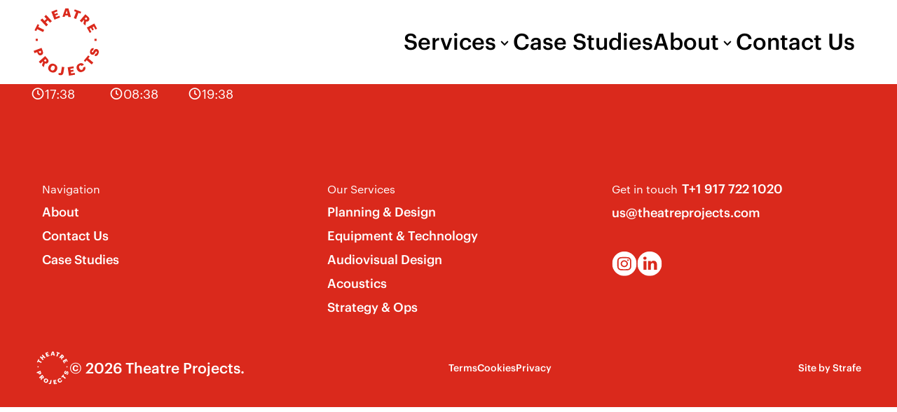

--- FILE ---
content_type: text/html; charset=UTF-8
request_url: https://theatreprojects.com/author/marketingtheatreprojects-com/
body_size: 19530
content:
<!doctype html>
<html lang="en-US" class="no-js">

<head>
    <meta charset="UTF-8">
    <meta http-equiv="X-UA-Compatible" content="IE=edge,chrome=1">
    <meta name="viewport" content="width=device-width, initial-scale=1.0">

    <meta name="google-site-verification" content="hTXU7kjJcvq3oMVDksIhIrbcvdkgS-G8PoQUtaAnJMc" />
    
    <!-- Google tag (gtag.js) -->
    <script async src="https://www.googletagmanager.com/gtag/js?id=G-1H5TKCWM24"></script>
    <script>
      window.dataLayer = window.dataLayer || [];
      function gtag(){dataLayer.push(arguments);}
      gtag('js', new Date());
      gtag('config', 'G-1H5TKCWM24');
    </script>

    <title>Theatre Projects &#8211; Theatre Projects</title>
<meta name='robots' content='max-image-preview:large' />
<link rel='dns-prefetch' href='//unicons.iconscout.com' />
<style id='wp-img-auto-sizes-contain-inline-css' type='text/css'>
img:is([sizes=auto i],[sizes^="auto," i]){contain-intrinsic-size:3000px 1500px}
/*# sourceURL=wp-img-auto-sizes-contain-inline-css */
</style>
<style id='wp-emoji-styles-inline-css' type='text/css'>

	img.wp-smiley, img.emoji {
		display: inline !important;
		border: none !important;
		box-shadow: none !important;
		height: 1em !important;
		width: 1em !important;
		margin: 0 0.07em !important;
		vertical-align: -0.1em !important;
		background: none !important;
		padding: 0 !important;
	}
/*# sourceURL=wp-emoji-styles-inline-css */
</style>
<style id='wp-block-library-inline-css' type='text/css'>
:root{--wp-block-synced-color:#7a00df;--wp-block-synced-color--rgb:122,0,223;--wp-bound-block-color:var(--wp-block-synced-color);--wp-editor-canvas-background:#ddd;--wp-admin-theme-color:#007cba;--wp-admin-theme-color--rgb:0,124,186;--wp-admin-theme-color-darker-10:#006ba1;--wp-admin-theme-color-darker-10--rgb:0,107,160.5;--wp-admin-theme-color-darker-20:#005a87;--wp-admin-theme-color-darker-20--rgb:0,90,135;--wp-admin-border-width-focus:2px}@media (min-resolution:192dpi){:root{--wp-admin-border-width-focus:1.5px}}.wp-element-button{cursor:pointer}:root .has-very-light-gray-background-color{background-color:#eee}:root .has-very-dark-gray-background-color{background-color:#313131}:root .has-very-light-gray-color{color:#eee}:root .has-very-dark-gray-color{color:#313131}:root .has-vivid-green-cyan-to-vivid-cyan-blue-gradient-background{background:linear-gradient(135deg,#00d084,#0693e3)}:root .has-purple-crush-gradient-background{background:linear-gradient(135deg,#34e2e4,#4721fb 50%,#ab1dfe)}:root .has-hazy-dawn-gradient-background{background:linear-gradient(135deg,#faaca8,#dad0ec)}:root .has-subdued-olive-gradient-background{background:linear-gradient(135deg,#fafae1,#67a671)}:root .has-atomic-cream-gradient-background{background:linear-gradient(135deg,#fdd79a,#004a59)}:root .has-nightshade-gradient-background{background:linear-gradient(135deg,#330968,#31cdcf)}:root .has-midnight-gradient-background{background:linear-gradient(135deg,#020381,#2874fc)}:root{--wp--preset--font-size--normal:16px;--wp--preset--font-size--huge:42px}.has-regular-font-size{font-size:1em}.has-larger-font-size{font-size:2.625em}.has-normal-font-size{font-size:var(--wp--preset--font-size--normal)}.has-huge-font-size{font-size:var(--wp--preset--font-size--huge)}.has-text-align-center{text-align:center}.has-text-align-left{text-align:left}.has-text-align-right{text-align:right}.has-fit-text{white-space:nowrap!important}#end-resizable-editor-section{display:none}.aligncenter{clear:both}.items-justified-left{justify-content:flex-start}.items-justified-center{justify-content:center}.items-justified-right{justify-content:flex-end}.items-justified-space-between{justify-content:space-between}.screen-reader-text{border:0;clip-path:inset(50%);height:1px;margin:-1px;overflow:hidden;padding:0;position:absolute;width:1px;word-wrap:normal!important}.screen-reader-text:focus{background-color:#ddd;clip-path:none;color:#444;display:block;font-size:1em;height:auto;left:5px;line-height:normal;padding:15px 23px 14px;text-decoration:none;top:5px;width:auto;z-index:100000}html :where(.has-border-color){border-style:solid}html :where([style*=border-top-color]){border-top-style:solid}html :where([style*=border-right-color]){border-right-style:solid}html :where([style*=border-bottom-color]){border-bottom-style:solid}html :where([style*=border-left-color]){border-left-style:solid}html :where([style*=border-width]){border-style:solid}html :where([style*=border-top-width]){border-top-style:solid}html :where([style*=border-right-width]){border-right-style:solid}html :where([style*=border-bottom-width]){border-bottom-style:solid}html :where([style*=border-left-width]){border-left-style:solid}html :where(img[class*=wp-image-]){height:auto;max-width:100%}:where(figure){margin:0 0 1em}html :where(.is-position-sticky){--wp-admin--admin-bar--position-offset:var(--wp-admin--admin-bar--height,0px)}@media screen and (max-width:600px){html :where(.is-position-sticky){--wp-admin--admin-bar--position-offset:0px}}

/*# sourceURL=wp-block-library-inline-css */
</style><style id='global-styles-inline-css' type='text/css'>
:root{--wp--preset--aspect-ratio--square: 1;--wp--preset--aspect-ratio--4-3: 4/3;--wp--preset--aspect-ratio--3-4: 3/4;--wp--preset--aspect-ratio--3-2: 3/2;--wp--preset--aspect-ratio--2-3: 2/3;--wp--preset--aspect-ratio--16-9: 16/9;--wp--preset--aspect-ratio--9-16: 9/16;--wp--preset--color--black: #000000;--wp--preset--color--cyan-bluish-gray: #abb8c3;--wp--preset--color--white: #ffffff;--wp--preset--color--pale-pink: #f78da7;--wp--preset--color--vivid-red: #cf2e2e;--wp--preset--color--luminous-vivid-orange: #ff6900;--wp--preset--color--luminous-vivid-amber: #fcb900;--wp--preset--color--light-green-cyan: #7bdcb5;--wp--preset--color--vivid-green-cyan: #00d084;--wp--preset--color--pale-cyan-blue: #8ed1fc;--wp--preset--color--vivid-cyan-blue: #0693e3;--wp--preset--color--vivid-purple: #9b51e0;--wp--preset--gradient--vivid-cyan-blue-to-vivid-purple: linear-gradient(135deg,rgb(6,147,227) 0%,rgb(155,81,224) 100%);--wp--preset--gradient--light-green-cyan-to-vivid-green-cyan: linear-gradient(135deg,rgb(122,220,180) 0%,rgb(0,208,130) 100%);--wp--preset--gradient--luminous-vivid-amber-to-luminous-vivid-orange: linear-gradient(135deg,rgb(252,185,0) 0%,rgb(255,105,0) 100%);--wp--preset--gradient--luminous-vivid-orange-to-vivid-red: linear-gradient(135deg,rgb(255,105,0) 0%,rgb(207,46,46) 100%);--wp--preset--gradient--very-light-gray-to-cyan-bluish-gray: linear-gradient(135deg,rgb(238,238,238) 0%,rgb(169,184,195) 100%);--wp--preset--gradient--cool-to-warm-spectrum: linear-gradient(135deg,rgb(74,234,220) 0%,rgb(151,120,209) 20%,rgb(207,42,186) 40%,rgb(238,44,130) 60%,rgb(251,105,98) 80%,rgb(254,248,76) 100%);--wp--preset--gradient--blush-light-purple: linear-gradient(135deg,rgb(255,206,236) 0%,rgb(152,150,240) 100%);--wp--preset--gradient--blush-bordeaux: linear-gradient(135deg,rgb(254,205,165) 0%,rgb(254,45,45) 50%,rgb(107,0,62) 100%);--wp--preset--gradient--luminous-dusk: linear-gradient(135deg,rgb(255,203,112) 0%,rgb(199,81,192) 50%,rgb(65,88,208) 100%);--wp--preset--gradient--pale-ocean: linear-gradient(135deg,rgb(255,245,203) 0%,rgb(182,227,212) 50%,rgb(51,167,181) 100%);--wp--preset--gradient--electric-grass: linear-gradient(135deg,rgb(202,248,128) 0%,rgb(113,206,126) 100%);--wp--preset--gradient--midnight: linear-gradient(135deg,rgb(2,3,129) 0%,rgb(40,116,252) 100%);--wp--preset--font-size--small: 13px;--wp--preset--font-size--medium: 20px;--wp--preset--font-size--large: 36px;--wp--preset--font-size--x-large: 42px;--wp--preset--spacing--20: 0.44rem;--wp--preset--spacing--30: 0.67rem;--wp--preset--spacing--40: 1rem;--wp--preset--spacing--50: 1.5rem;--wp--preset--spacing--60: 2.25rem;--wp--preset--spacing--70: 3.38rem;--wp--preset--spacing--80: 5.06rem;--wp--preset--shadow--natural: 6px 6px 9px rgba(0, 0, 0, 0.2);--wp--preset--shadow--deep: 12px 12px 50px rgba(0, 0, 0, 0.4);--wp--preset--shadow--sharp: 6px 6px 0px rgba(0, 0, 0, 0.2);--wp--preset--shadow--outlined: 6px 6px 0px -3px rgb(255, 255, 255), 6px 6px rgb(0, 0, 0);--wp--preset--shadow--crisp: 6px 6px 0px rgb(0, 0, 0);}:where(.is-layout-flex){gap: 0.5em;}:where(.is-layout-grid){gap: 0.5em;}body .is-layout-flex{display: flex;}.is-layout-flex{flex-wrap: wrap;align-items: center;}.is-layout-flex > :is(*, div){margin: 0;}body .is-layout-grid{display: grid;}.is-layout-grid > :is(*, div){margin: 0;}:where(.wp-block-columns.is-layout-flex){gap: 2em;}:where(.wp-block-columns.is-layout-grid){gap: 2em;}:where(.wp-block-post-template.is-layout-flex){gap: 1.25em;}:where(.wp-block-post-template.is-layout-grid){gap: 1.25em;}.has-black-color{color: var(--wp--preset--color--black) !important;}.has-cyan-bluish-gray-color{color: var(--wp--preset--color--cyan-bluish-gray) !important;}.has-white-color{color: var(--wp--preset--color--white) !important;}.has-pale-pink-color{color: var(--wp--preset--color--pale-pink) !important;}.has-vivid-red-color{color: var(--wp--preset--color--vivid-red) !important;}.has-luminous-vivid-orange-color{color: var(--wp--preset--color--luminous-vivid-orange) !important;}.has-luminous-vivid-amber-color{color: var(--wp--preset--color--luminous-vivid-amber) !important;}.has-light-green-cyan-color{color: var(--wp--preset--color--light-green-cyan) !important;}.has-vivid-green-cyan-color{color: var(--wp--preset--color--vivid-green-cyan) !important;}.has-pale-cyan-blue-color{color: var(--wp--preset--color--pale-cyan-blue) !important;}.has-vivid-cyan-blue-color{color: var(--wp--preset--color--vivid-cyan-blue) !important;}.has-vivid-purple-color{color: var(--wp--preset--color--vivid-purple) !important;}.has-black-background-color{background-color: var(--wp--preset--color--black) !important;}.has-cyan-bluish-gray-background-color{background-color: var(--wp--preset--color--cyan-bluish-gray) !important;}.has-white-background-color{background-color: var(--wp--preset--color--white) !important;}.has-pale-pink-background-color{background-color: var(--wp--preset--color--pale-pink) !important;}.has-vivid-red-background-color{background-color: var(--wp--preset--color--vivid-red) !important;}.has-luminous-vivid-orange-background-color{background-color: var(--wp--preset--color--luminous-vivid-orange) !important;}.has-luminous-vivid-amber-background-color{background-color: var(--wp--preset--color--luminous-vivid-amber) !important;}.has-light-green-cyan-background-color{background-color: var(--wp--preset--color--light-green-cyan) !important;}.has-vivid-green-cyan-background-color{background-color: var(--wp--preset--color--vivid-green-cyan) !important;}.has-pale-cyan-blue-background-color{background-color: var(--wp--preset--color--pale-cyan-blue) !important;}.has-vivid-cyan-blue-background-color{background-color: var(--wp--preset--color--vivid-cyan-blue) !important;}.has-vivid-purple-background-color{background-color: var(--wp--preset--color--vivid-purple) !important;}.has-black-border-color{border-color: var(--wp--preset--color--black) !important;}.has-cyan-bluish-gray-border-color{border-color: var(--wp--preset--color--cyan-bluish-gray) !important;}.has-white-border-color{border-color: var(--wp--preset--color--white) !important;}.has-pale-pink-border-color{border-color: var(--wp--preset--color--pale-pink) !important;}.has-vivid-red-border-color{border-color: var(--wp--preset--color--vivid-red) !important;}.has-luminous-vivid-orange-border-color{border-color: var(--wp--preset--color--luminous-vivid-orange) !important;}.has-luminous-vivid-amber-border-color{border-color: var(--wp--preset--color--luminous-vivid-amber) !important;}.has-light-green-cyan-border-color{border-color: var(--wp--preset--color--light-green-cyan) !important;}.has-vivid-green-cyan-border-color{border-color: var(--wp--preset--color--vivid-green-cyan) !important;}.has-pale-cyan-blue-border-color{border-color: var(--wp--preset--color--pale-cyan-blue) !important;}.has-vivid-cyan-blue-border-color{border-color: var(--wp--preset--color--vivid-cyan-blue) !important;}.has-vivid-purple-border-color{border-color: var(--wp--preset--color--vivid-purple) !important;}.has-vivid-cyan-blue-to-vivid-purple-gradient-background{background: var(--wp--preset--gradient--vivid-cyan-blue-to-vivid-purple) !important;}.has-light-green-cyan-to-vivid-green-cyan-gradient-background{background: var(--wp--preset--gradient--light-green-cyan-to-vivid-green-cyan) !important;}.has-luminous-vivid-amber-to-luminous-vivid-orange-gradient-background{background: var(--wp--preset--gradient--luminous-vivid-amber-to-luminous-vivid-orange) !important;}.has-luminous-vivid-orange-to-vivid-red-gradient-background{background: var(--wp--preset--gradient--luminous-vivid-orange-to-vivid-red) !important;}.has-very-light-gray-to-cyan-bluish-gray-gradient-background{background: var(--wp--preset--gradient--very-light-gray-to-cyan-bluish-gray) !important;}.has-cool-to-warm-spectrum-gradient-background{background: var(--wp--preset--gradient--cool-to-warm-spectrum) !important;}.has-blush-light-purple-gradient-background{background: var(--wp--preset--gradient--blush-light-purple) !important;}.has-blush-bordeaux-gradient-background{background: var(--wp--preset--gradient--blush-bordeaux) !important;}.has-luminous-dusk-gradient-background{background: var(--wp--preset--gradient--luminous-dusk) !important;}.has-pale-ocean-gradient-background{background: var(--wp--preset--gradient--pale-ocean) !important;}.has-electric-grass-gradient-background{background: var(--wp--preset--gradient--electric-grass) !important;}.has-midnight-gradient-background{background: var(--wp--preset--gradient--midnight) !important;}.has-small-font-size{font-size: var(--wp--preset--font-size--small) !important;}.has-medium-font-size{font-size: var(--wp--preset--font-size--medium) !important;}.has-large-font-size{font-size: var(--wp--preset--font-size--large) !important;}.has-x-large-font-size{font-size: var(--wp--preset--font-size--x-large) !important;}
/*# sourceURL=global-styles-inline-css */
</style>

<style id='classic-theme-styles-inline-css' type='text/css'>
/*! This file is auto-generated */
.wp-block-button__link{color:#fff;background-color:#32373c;border-radius:9999px;box-shadow:none;text-decoration:none;padding:calc(.667em + 2px) calc(1.333em + 2px);font-size:1.125em}.wp-block-file__button{background:#32373c;color:#fff;text-decoration:none}
/*# sourceURL=/wp-includes/css/classic-themes.min.css */
</style>
<link rel='stylesheet' id='assembleStyles-css' href='https://theatreprojects.com/wp-content/themes/assemble/dist/css/style.css?ver=1769448452' type='text/css' media='all' />
<link rel='stylesheet' id='unicons-css' href='https://unicons.iconscout.com/release/v4.0.0/css/line.css' type='text/css' media='all' />
<script type="text/javascript" id="main-js-extra">
/* <![CDATA[ */
var site = {"api_url":"https://theatreprojects.com/wp-json/api/v1/","api_nonce":"6606d844d8","wc_api_url":"https://theatreprojects.com/wp-json/wc/store/v1/","wc_api_nonce":"072d6d6393","theme_path":"https://theatreprojects.com/wp-content/themes/assemble","customer":null,"ajax_url":"https://theatreprojects.com/wp-admin/admin-ajax.php"};
//# sourceURL=main-js-extra
/* ]]> */
</script>
<script type="text/javascript" src="https://theatreprojects.com/wp-content/themes/assemble/dist/js/main.js?ver=1769448452" id="main-js" defer="defer" data-wp-strategy="defer"></script>
<link rel="https://api.w.org/" href="https://theatreprojects.com/wp-json/" /><link rel="alternate" title="JSON" type="application/json" href="https://theatreprojects.com/wp-json/wp/v2/users/5" /><link rel="icon" href="https://theatreprojects.com/wp-content/uploads/2025/05/cropped-favicon-32x32.png" sizes="32x32" />
<link rel="icon" href="https://theatreprojects.com/wp-content/uploads/2025/05/cropped-favicon-192x192.png" sizes="192x192" />
<link rel="apple-touch-icon" href="https://theatreprojects.com/wp-content/uploads/2025/05/cropped-favicon-180x180.png" />
<meta name="msapplication-TileImage" content="https://theatreprojects.com/wp-content/uploads/2025/05/cropped-favicon-270x270.png" />
    

</head>

<body class="archive author author-marketingtheatreprojects-com author-5 wp-theme-assemble relative">


<style>@keyframes pulse{0%,100%{opacity:1}50%{opacity:.6}}@media (max-width:1024px){.preloader figure{width:250px}}</style>
<div class="preloader" style="background-color:rgba(255,255,255,0.8);backdrop-filter:blur(10px);position:fixed;top:0;left:0;display:flex;align-items:center;justify-content:center;width:100%;height:100%;pointer-events:none;z-index:999999;"><figure style="animation:pulse 1.5s ease-in-out infinite;"></figure></div>
<header class="fixed w-screen z-30 h-[63px] md:h-auto js-header">
    <div class="relative bg-white z-10 flex justify-between items-center px-5 py-[10px] md:pl-12 md:pr-[60px] md:py-3">

        <!-- Logo -->
        <a href="https://theatreprojects.com" class="w-[42px] h-[43px] md:w-[93px] md:h-[96px]"><svg width="100%" height="100%" viewBox="0 0 93 96" fill="none" xmlns="http://www.w3.org/2000/svg">
<g id="Logomark - White 3" clip-path="url(#clip0_534_2213)">
<g id="Group">
<path id="Vector" d="M5.07698 29.5493L3.68452 32.3646L1.28638 31.1722L5.61147 22.416L8.00961 23.6084L6.61714 26.4237L15.0704 30.6218L13.5232 33.7545L5.06995 29.5564L5.07698 29.5493Z" fill="#DA291C"/>
<path id="Vector_2" d="M9.72656 16.701L12.2724 14.3161L15.423 17.7029L18.3275 14.9794L15.1769 11.5926L17.7086 9.21484L25.965 18.0909L23.4332 20.4687L20.1771 16.9691L17.2726 19.6926L20.5287 23.1922L17.9829 25.577L9.72656 16.701Z" fill="#DA291C"/>
<path id="Vector_3" d="M25.2803 4.76291L33.0654 1.71484L34.0359 4.21257L29.4647 5.99766L30.2172 7.94504L33.8601 6.51978L34.7603 8.83406L31.1174 10.2593L31.9191 12.3196L36.7435 10.4357L37.714 12.9334L29.6757 16.0732L25.2803 4.75585V4.76291Z" fill="#DA291C"/>
<path id="Vector_4" d="M45.2155 0L49.6953 0.09878L53.275 12.3193L49.6039 12.2417L49.0061 9.96972L44.9975 9.88505L44.3083 12.1288L41.0803 12.0582L45.2155 0ZM45.7359 7.50022L48.3943 7.55667L47.1776 2.85756L45.743 7.50022H45.7359Z" fill="#DA291C"/>
<path id="Vector_5" d="M60.6978 5.00239L57.7652 3.89465L58.7076 1.38281L67.829 4.826L66.8866 7.33783L63.961 6.23009L60.6416 15.085L57.3784 13.8503L60.6978 4.99534V5.00239Z" fill="#DA291C"/>
<path id="Vector_6" d="M73.7553 8.36177L77.3701 11.4381C79.7823 13.4913 80.2957 15.615 78.643 17.5695L78.6008 17.6189C77.4826 18.9383 76.1675 19.0864 74.8806 18.6349L73.8468 24.343L71.0548 21.9722L71.9831 17.0615L71.3642 16.5323L68.5652 19.8485L65.928 17.6118L73.7483 8.34766L73.7553 8.36177ZM73.6709 15.5445C74.5641 16.2994 75.3166 16.2994 75.9495 15.5445L75.9917 15.4951C76.6247 14.7472 76.4137 14.0487 75.5627 13.329L74.6977 12.5952L72.813 14.8248L73.6639 15.5515L73.6709 15.5445Z" fill="#DA291C"/>
<path id="Vector_7" d="M86.5289 21.5342L90.5445 28.8933L88.2027 30.1774L85.8467 25.8593L84.0182 26.8612L85.896 30.3044L83.7299 31.4968L81.8522 28.0537L79.9252 29.112L82.4148 33.67L80.0729 34.9541L75.9307 27.3622L86.543 21.5342H86.5289Z" fill="#DA291C"/>
</g>
<g id="Group_2">
<path id="Vector_8" d="M11.3296 56.3401L12.9612 60.6934C14.1427 63.8332 13.3058 65.8088 10.9006 66.719L10.8373 66.7402C8.4603 67.6363 6.56851 66.5073 5.50658 63.6709L5.04242 62.4362L1.22368 63.8756L0 60.6088L11.3296 56.333V56.3401ZM7.61638 62.5491C8.01021 63.6074 8.71348 63.9814 9.64882 63.6286L9.71211 63.6074C10.6756 63.2406 10.8584 62.5209 10.4716 61.4907L10.113 60.5312L7.25771 61.6107L7.60935 62.5561L7.61638 62.5491Z" fill="#DA291C"/>
<path id="Vector_9" d="M16.4271 68.0237L19.5988 71.6009C21.7157 73.9928 21.9337 76.1801 20.0278 77.8805L19.9786 77.9228C18.6916 79.0729 17.3554 79.0306 16.1388 78.3956L14.3314 83.9202L11.884 81.1614L13.4804 76.42L12.9389 75.8061L9.70388 78.6989L7.39014 76.0883L16.4341 68.0166L16.4271 68.0237ZM15.3652 75.157C16.1458 76.0389 16.8983 76.1448 17.6367 75.4886L17.686 75.4463C18.4174 74.7901 18.3048 74.0704 17.5523 73.2308L16.7928 72.377L14.6197 74.3174L15.3652 75.164V75.157Z" fill="#DA291C"/>
<path id="Vector_10" d="M21.5551 82.27L21.6184 82.15C23.3063 78.855 26.9281 77.9377 30.1702 79.617C33.4755 81.3245 34.8469 84.6548 33.1239 88.0062L33.0606 88.1262C31.3516 91.4494 27.9056 92.529 24.4034 90.7156C20.9011 88.9023 19.8884 85.5085 21.5551 82.27ZM29.7974 86.4963L29.8607 86.3764C30.8453 84.4572 30.4585 82.8274 28.9254 82.0371C27.3922 81.2469 25.8732 81.8537 24.8675 83.8152L24.8042 83.9351C23.7986 85.8966 24.2135 87.5476 25.7114 88.3238C27.2446 89.114 28.7988 88.4296 29.7904 86.4963H29.7974Z" fill="#DA291C"/>
<path id="Vector_11" d="M35.395 94.4832L35.817 91.922C36.1967 92.1266 36.5554 92.2819 37.2446 92.4018C38.187 92.557 38.8762 92.2395 39.0801 91.0048L40.353 83.2646L43.8202 83.8432L42.5402 91.6186C42.062 94.4973 40.339 95.725 37.5189 95.2594C36.3937 95.0688 35.8451 94.8078 35.4021 94.4903L35.395 94.4832Z" fill="#DA291C"/>
<path id="Vector_12" d="M48.5722 84.0065L56.8919 82.7012L57.3068 85.3541L52.4191 86.1161L52.7426 88.1835L56.6317 87.5767L57.0114 90.025L53.1224 90.6318L53.4599 92.812L58.6149 92.0006L59.0298 94.6535L50.4359 96.0012L48.5652 84.0065H48.5722Z" fill="#DA291C"/>
<path id="Vector_13" d="M62.1595 87.5832L62.0962 87.4633C60.3029 84.1894 61.4563 80.7462 64.5788 79.0246C67.3567 77.4935 69.9869 77.7123 71.7802 80.3864L68.6225 82.1221C67.9052 81.099 66.9839 80.8309 65.9079 81.4236C64.5295 82.1785 64.2482 83.7308 65.3102 85.6641L65.3734 85.784C66.4213 87.7032 67.8419 88.3382 69.3047 87.5338C70.3807 86.9411 70.8378 85.9533 70.3385 84.6974L73.3907 83.0182C74.6917 85.8898 73.468 88.4228 70.6972 89.9398C66.9558 92.0001 63.9318 90.8359 62.1455 87.5762L62.1595 87.5832Z" fill="#DA291C"/>
<path id="Vector_14" d="M75.6729 73.9087L73.6405 76.3288L71.594 74.6002L77.9093 67.0576L79.9558 68.7863L77.9304 71.2064L85.1459 77.2955L82.8885 79.9907L75.6659 73.9017L75.6729 73.9087Z" fill="#DA291C"/>
<path id="Vector_15" d="M86.9872 67.7204L88.1264 64.5876C88.9633 64.8064 89.7651 64.6794 90.2644 63.3106C90.609 62.3651 90.3417 61.6595 89.6736 61.4196C88.9704 61.1656 88.6258 61.5255 87.9155 62.8378C86.3542 65.9494 85.0039 66.6902 82.7183 65.8577C80.6648 65.1098 79.7927 62.859 80.7843 60.1073C81.783 57.3414 83.499 56.1984 85.9745 56.8687L84.8703 59.9238C84.0194 59.7404 83.4357 60.0579 83.1122 60.9539C82.7887 61.8359 83.0278 62.4356 83.5974 62.6403C84.2304 62.8731 84.6453 62.6262 85.3556 61.2644C86.727 58.4703 88.0139 57.2497 90.4824 58.1458C92.5641 58.9078 93.6612 61.2009 92.5922 64.1572C91.4248 67.3746 89.4978 68.5247 86.9942 67.7204H86.9872Z" fill="#DA291C"/>
</g>
<g id="Group_3">
<path id="Vector_16" d="M89.8456 43.3574H86.8215V46.3773H89.8456V43.3574Z" fill="#DA291C"/>
<path id="Vector_17" d="M5.94763 43.3574H2.92358V46.3773H5.94763V43.3574Z" fill="#DA291C"/>
</g>
</g>
<defs>
<clipPath id="clip0_534_2213">
<rect width="93" height="96" fill="white"/>
</clipPath>
</defs>
</svg>
</a>

        <!-- Navigation - Desktop -->
                <nav class="js-navigation hidden md:block">
            <ul class="flex justify-between items-center gap-6 lg:gap-12">
                                    
                
                    <li class="flex gap-0.5 items-center group js-navigation-top-item js-navigation-parent">
                        <a href="https://theatreprojects.com/services/" target="" class="text-xl lg:text-2xl xl:text-3xl 2xl:text-4xl font-medium leading-normal">Services</a>
                
                                                    <i class="uil uil-angle-down text-2xl js-navigation-arrow"></i>
                        
                            <!-- Start of dropdown -->
                            <div class="flex flex-col absolute bg-white w-screen left-0 top-full h-auto pt-4 pb-4 2xl:py-4 3xl:py-16 px-8 lg:px-16 xl:px-24 3xl:px-44 overflow-auto z-40 opacity-0 invisible js-navigation-dropdown lg:min-h-[567px]">
                        
                                <div class="flex justify-between">
                                    <p class="text-2xl font-medium leading-snug max-w-[500px]">We design functional, sustainable spaces with a holistic, user-centered approach.</p>
                                </div>
                        
                                <div class="w-full h-px bg-black opacity-40 my-6 3xl:my-11"></div>
                        
                                    <div class="grid grid-cols-4 gap-x-6 lg:gap-x-12 3xl:gap-x-24 gap-y-8 3xl:gap-y-12">
                        
                                                                                                                            
                                            <a href="https://theatreprojects.com/our-approach/" target="" class="relative flex flex-col gap-1.5 lg:gap-[9px] text-base group/nav z-20">
                                                <div class="w-5 h-5">
                                                    <svg width="19" height="19" viewBox="0 0 19 19" fill="none" xmlns="http://www.w3.org/2000/svg">
<g id="Property 1=Our Approach, Property 2=Process">
<path id="Icon (Stroke)" fill-rule="evenodd" clip-rule="evenodd" d="M8.39418 0.253687C8.74472 -0.0845661 9.30014 -0.0845619 9.65068 0.253697C11.4103 1.95169 13.7184 2.97143 16.2382 2.97143C16.4087 2.97143 16.578 2.96677 16.7462 2.95758C17.1824 2.93372 17.5733 3.22498 17.6753 3.64978C17.9168 4.6557 18.045 5.70929 18.045 6.79356C18.045 12.6064 14.3536 17.5549 9.26441 18.9671C9.10612 19.011 8.93886 19.011 8.78056 18.9671C3.6914 17.5549 0 12.6064 0 6.79356C0 5.70925 0.128153 4.65562 0.369669 3.64966C0.471656 3.22486 0.862614 2.93361 1.29883 2.95746C1.46698 2.96666 1.63631 2.97131 1.80673 2.97131C4.32651 2.97131 6.63456 1.95161 8.39418 0.253687ZM1.98279 4.77945C1.86912 5.43128 1.80952 6.10449 1.80952 6.79356C1.80952 11.759 4.89576 15.8846 9.02248 17.1527C13.1492 15.8846 16.2354 11.759 16.2354 6.79356C16.2354 6.10453 16.1759 5.43136 16.0622 4.77957C13.4027 4.73761 10.9635 3.74663 9.02242 2.12087C7.08137 3.74655 4.64225 4.73749 1.98279 4.77945ZM12.3437 7.10266C12.71 7.44246 12.7315 8.01492 12.3917 8.38128L8.78386 12.2711C8.61266 12.4556 8.37228 12.5605 8.12052 12.5605C7.86875 12.5605 7.62838 12.4556 7.45717 12.2711L5.65323 10.3262C5.31342 9.95981 5.33495 9.38735 5.7013 9.04754C6.06766 8.70773 6.64012 8.72926 6.97993 9.09561L8.12052 10.3253L11.065 7.15073C11.4049 6.78437 11.9773 6.76285 12.3437 7.10266Z" fill="#DA291C"/>
</g>
</svg>
                                                </div>
                                                <span class="text-lg lg:text-2xl font-medium leading-snug w-[90%]">Our Approach</span>
                                                <span class="text-sm lg:text-base font-normal leading-snug opacity-60"></span>
                                        
                                                <div class="absolute -top-5 -left-5 rounded-xl h-[calc(100%+20px)] lg:h-[calc(100%+40px)] w-[calc(100%+20px)] lg:w-[calc(100%+40px)] opacity-0 bg-brand-grey group-hover/nav:opacity-100 -z-10 duration-300 transition-opacity ease-in-out"></div>
                                            </a>
                                                                                                                            
                                            <a href="https://theatreprojects.com/service/planning-and-design/" target="" class="relative flex flex-col gap-1.5 lg:gap-[9px] text-base group/nav z-20">
                                                <div class="w-5 h-5">
                                                    <svg width="12" height="19" viewBox="0 0 12 19" fill="none" xmlns="http://www.w3.org/2000/svg">
<g id="Icons">
<path id="Architectural Planning &#38; Design" d="M0.263889 19L0 16.6778L3.00833 8.39167C3.27222 8.63796 3.5581 8.84468 3.86597 9.01181C4.17384 9.17894 4.5037 9.30648 4.85556 9.39444L1.95278 17.3639L0.263889 19ZM11.3472 19L9.65833 17.3639L6.75556 9.39444C7.10741 9.30648 7.43727 9.17894 7.74514 9.01181C8.05301 8.84468 8.33889 8.63796 8.60278 8.39167L11.6111 16.6778L11.3472 19ZM5.80556 8.44444C4.92593 8.44444 4.17824 8.13657 3.5625 7.52083C2.94676 6.90509 2.63889 6.15741 2.63889 5.27778C2.63889 4.59167 2.83681 3.98032 3.23264 3.44375C3.62847 2.90718 4.13426 2.53333 4.75 2.32222V0H6.86111V2.32222C7.47685 2.53333 7.98264 2.90718 8.37847 3.44375C8.77431 3.98032 8.97222 4.59167 8.97222 5.27778C8.97222 6.15741 8.66435 6.90509 8.04861 7.52083C7.43287 8.13657 6.68518 8.44444 5.80556 8.44444ZM5.80556 6.33333C6.10463 6.33333 6.35532 6.23218 6.55764 6.02986C6.75995 5.82755 6.86111 5.57685 6.86111 5.27778C6.86111 4.9787 6.75995 4.72801 6.55764 4.52569C6.35532 4.32338 6.10463 4.22222 5.80556 4.22222C5.50648 4.22222 5.25579 4.32338 5.05347 4.52569C4.85116 4.72801 4.75 4.9787 4.75 5.27778C4.75 5.57685 4.85116 5.82755 5.05347 6.02986C5.25579 6.23218 5.50648 6.33333 5.80556 6.33333Z" fill="#DA291C"/>
</g>
</svg>
                                                </div>
                                                <span class="text-lg lg:text-2xl font-medium leading-snug w-[90%]">Planning &#038; Design</span>
                                                <span class="text-sm lg:text-base font-normal leading-snug opacity-60"></span>
                                        
                                                <div class="absolute -top-5 -left-5 rounded-xl h-[calc(100%+20px)] lg:h-[calc(100%+40px)] w-[calc(100%+20px)] lg:w-[calc(100%+40px)] opacity-0 bg-brand-grey group-hover/nav:opacity-100 -z-10 duration-300 transition-opacity ease-in-out"></div>
                                            </a>
                                                                                                                            
                                            <a href="https://theatreprojects.com/service/equipment-and-technology/" target="" class="relative flex flex-col gap-1.5 lg:gap-[9px] text-base group/nav z-20">
                                                <div class="w-5 h-5">
                                                    <svg width="13" height="19" viewBox="0 0 13 19" fill="none" xmlns="http://www.w3.org/2000/svg">
<g id="Icons">
<path id="Equipment &#38; Systems Design" d="M4.22222 19C3.06111 19 2.06713 18.5866 1.24028 17.7597C0.413426 16.9329 0 15.9389 0 14.7778C0 13.6167 0.413426 12.6227 1.24028 11.7958C2.06713 10.969 3.06111 10.5556 4.22222 10.5556C4.62685 10.5556 5.00069 10.6039 5.34375 10.7007C5.68681 10.7975 6.01667 10.9426 6.33333 11.1361V0H12.6667V4.22222H8.44444V14.7778C8.44444 15.9389 8.03102 16.9329 7.20417 17.7597C6.37732 18.5866 5.38333 19 4.22222 19Z" fill="#DA291C"/>
</g>
</svg>
                                                </div>
                                                <span class="text-lg lg:text-2xl font-medium leading-snug w-[90%]">Equipment &#038; Technology</span>
                                                <span class="text-sm lg:text-base font-normal leading-snug opacity-60"></span>
                                        
                                                <div class="absolute -top-5 -left-5 rounded-xl h-[calc(100%+20px)] lg:h-[calc(100%+40px)] w-[calc(100%+20px)] lg:w-[calc(100%+40px)] opacity-0 bg-brand-grey group-hover/nav:opacity-100 -z-10 duration-300 transition-opacity ease-in-out"></div>
                                            </a>
                                                                                                                            
                                            <a href="https://theatreprojects.com/service/audiovisual-integrated-technology-design/" target="" class="relative flex flex-col gap-1.5 lg:gap-[9px] text-base group/nav z-20">
                                                <div class="w-5 h-5">
                                                    <svg width="14" height="19" viewBox="0 0 14 19" fill="none" xmlns="http://www.w3.org/2000/svg">
<g id="Icons">
<path id="AV &#38; Integrated Technology Design" d="M7 12C6.16667 12 5.45833 11.7083 4.875 11.125C4.29167 10.5417 4 9.83333 4 9V3C4 2.16667 4.29167 1.45833 4.875 0.875C5.45833 0.291667 6.16667 0 7 0C7.83333 0 8.54167 0.291667 9.125 0.875C9.70833 1.45833 10 2.16667 10 3V9C10 9.83333 9.70833 10.5417 9.125 11.125C8.54167 11.7083 7.83333 12 7 12ZM6 19V15.925C4.26667 15.6917 2.83333 14.9167 1.7 13.6C0.566667 12.2833 0 10.75 0 9H2C2 10.3833 2.4875 11.5625 3.4625 12.5375C4.4375 13.5125 5.61667 14 7 14C8.38333 14 9.5625 13.5125 10.5375 12.5375C11.5125 11.5625 12 10.3833 12 9H14C14 10.75 13.4333 12.2833 12.3 13.6C11.1667 14.9167 9.73333 15.6917 8 15.925V19H6ZM7 10C7.28333 10 7.52083 9.90417 7.7125 9.7125C7.90417 9.52083 8 9.28333 8 9V3C8 2.71667 7.90417 2.47917 7.7125 2.2875C7.52083 2.09583 7.28333 2 7 2C6.71667 2 6.47917 2.09583 6.2875 2.2875C6.09583 2.47917 6 2.71667 6 3V9C6 9.28333 6.09583 9.52083 6.2875 9.7125C6.47917 9.90417 6.71667 10 7 10Z" fill="#DA291C"/>
</g>
</svg>
                                                </div>
                                                <span class="text-lg lg:text-2xl font-medium leading-snug w-[90%]">Audiovisual &#038; Integrated Technology Design</span>
                                                <span class="text-sm lg:text-base font-normal leading-snug opacity-60"></span>
                                        
                                                <div class="absolute -top-5 -left-5 rounded-xl h-[calc(100%+20px)] lg:h-[calc(100%+40px)] w-[calc(100%+20px)] lg:w-[calc(100%+40px)] opacity-0 bg-brand-grey group-hover/nav:opacity-100 -z-10 duration-300 transition-opacity ease-in-out"></div>
                                            </a>
                                                                                                                            
                                            <a href="https://theatreprojects.com/service/acoustics/" target="" class="relative flex flex-col gap-1.5 lg:gap-[9px] text-base group/nav z-20">
                                                <div class="w-5 h-5">
                                                    <svg width="20" height="19" viewBox="0 0 20 19" fill="none" xmlns="http://www.w3.org/2000/svg">
<g id="Icons">
<path id="Acoustics" d="M11.9429 19V16.7743C13.5714 16.3038 14.8833 15.399 15.8786 14.06C16.8738 12.721 17.3714 11.201 17.3714 9.5C17.3714 7.79905 16.8738 6.27905 15.8786 4.94C14.8833 3.60095 13.5714 2.69619 11.9429 2.22571V0C14.1867 0.506667 16.0143 1.64214 17.4257 3.40643C18.8371 5.17071 19.5429 7.2019 19.5429 9.5C19.5429 11.7981 18.8371 13.8293 17.4257 15.5936C16.0143 17.3579 14.1867 18.4933 11.9429 19ZM0 12.7843V6.27H4.34286L9.77143 0.841429V18.2129L4.34286 12.7843H0ZM11.9429 13.87V5.13C12.7933 5.5281 13.4583 6.12524 13.9379 6.92143C14.4174 7.71762 14.6571 8.58619 14.6571 9.52714C14.6571 10.45 14.4174 11.305 13.9379 12.0921C13.4583 12.8793 12.7933 13.4719 11.9429 13.87ZM7.6 6.10714L5.26571 8.44143H2.17143V10.6129H5.26571L7.6 12.9471V6.10714Z" fill="#DA291C"/>
</g>
</svg>
                                                </div>
                                                <span class="text-lg lg:text-2xl font-medium leading-snug w-[90%]">Acoustics</span>
                                                <span class="text-sm lg:text-base font-normal leading-snug opacity-60"></span>
                                        
                                                <div class="absolute -top-5 -left-5 rounded-xl h-[calc(100%+20px)] lg:h-[calc(100%+40px)] w-[calc(100%+20px)] lg:w-[calc(100%+40px)] opacity-0 bg-brand-grey group-hover/nav:opacity-100 -z-10 duration-300 transition-opacity ease-in-out"></div>
                                            </a>
                                                                                                                            
                                            <a href="https://theatreprojects.com/service/strategy-and-operations/" target="" class="relative flex flex-col gap-1.5 lg:gap-[9px] text-base group/nav z-20">
                                                <div class="w-5 h-5">
                                                    <svg width="18" height="19" viewBox="0 0 18 19" fill="none" xmlns="http://www.w3.org/2000/svg">
<g id="Icons">
<path id="Strategy and Operations" d="M13.4 19L12 17.6L13.575 16L12 14.425L13.4 13L15 14.6L16.575 13L18 14.425L16.4 16L18 17.6L16.575 19L15 17.425L13.4 19ZM3 17C3.28333 17 3.52083 16.9042 3.7125 16.7125C3.90417 16.5208 4 16.2833 4 16C4 15.7167 3.90417 15.4792 3.7125 15.2875C3.52083 15.0958 3.28333 15 3 15C2.71667 15 2.47917 15.0958 2.2875 15.2875C2.09583 15.4792 2 15.7167 2 16C2 16.2833 2.09583 16.5208 2.2875 16.7125C2.47917 16.9042 2.71667 17 3 17ZM3 19C2.16667 19 1.45833 18.7083 0.875 18.125C0.291667 17.5417 0 16.8333 0 16C0 15.1667 0.291667 14.4583 0.875 13.875C1.45833 13.2917 2.16667 13 3 13C3.61667 13 4.17917 13.1708 4.6875 13.5125C5.19583 13.8542 5.56667 14.3167 5.8 14.9C6.45 14.7167 6.97917 14.3583 7.3875 13.825C7.79583 13.2917 8 12.6833 8 12V8C8 6.61667 8.4875 5.4375 9.4625 4.4625C10.4375 3.4875 11.6167 3 13 3H14.15L12.575 1.425L14 0L18 4L14 8L12.575 6.6L14.15 5H13C12.1667 5 11.4583 5.29167 10.875 5.875C10.2917 6.45833 10 7.16667 10 8V12C10 13.2167 9.60833 14.2875 8.825 15.2125C8.04167 16.1375 7.05 16.7083 5.85 16.925C5.65 17.5417 5.2875 18.0417 4.7625 18.425C4.2375 18.8083 3.65 19 3 19ZM1.4 7L0 5.6L1.575 4L0 2.425L1.4 1L3 2.6L4.575 1L6 2.425L4.4 4L6 5.6L4.575 7L3 5.425L1.4 7Z" fill="#DA291C"/>
</g>
</svg>
                                                </div>
                                                <span class="text-lg lg:text-2xl font-medium leading-snug w-[90%]">Strategy &#038; Operations</span>
                                                <span class="text-sm lg:text-base font-normal leading-snug opacity-60"></span>
                                        
                                                <div class="absolute -top-5 -left-5 rounded-xl h-[calc(100%+20px)] lg:h-[calc(100%+40px)] w-[calc(100%+20px)] lg:w-[calc(100%+40px)] opacity-0 bg-brand-grey group-hover/nav:opacity-100 -z-10 duration-300 transition-opacity ease-in-out"></div>
                                            </a>
                                                                                                                            
                                            <a href="https://theatreprojects.com/services/" target="" class="relative flex flex-col gap-1.5 lg:gap-[9px] text-base group/nav z-20">
                                                <div class="w-5 h-5">
                                                    <svg width="100%" height="100%" viewBox="0 0 24 24" fill="none" xmlns="http://www.w3.org/2000/svg">
 <path d="M15.6314 7.63137C15.2353 7.23535 15.0373 7.03735 14.9631 6.80902C14.8979 6.60817 14.8979 6.39183 14.9631 6.19098C15.0373 5.96265 15.2353 5.76465 15.6314 5.36863L18.4697 2.53026C17.7165 2.18962 16.8804 2 16 2C12.6863 2 9.99998 4.68629 9.99998 8C9.99998 8.49104 10.059 8.9683 10.1702 9.42509C10.2894 9.91424 10.349 10.1588 10.3384 10.3133C10.3273 10.4751 10.3032 10.5612 10.2286 10.7051C10.1574 10.8426 10.0208 10.9791 9.7478 11.2522L3.49998 17.5C2.67156 18.3284 2.67156 19.6716 3.49998 20.5C4.32841 21.3284 5.67156 21.3284 6.49998 20.5L12.7478 14.2522C13.0208 13.9791 13.1574 13.8426 13.2949 13.7714C13.4388 13.6968 13.5249 13.6727 13.6867 13.6616C13.8412 13.651 14.0857 13.7106 14.5749 13.8297C15.0317 13.941 15.5089 14 16 14C19.3137 14 22 11.3137 22 8C22 7.11959 21.8104 6.28347 21.4697 5.53026L18.6314 8.36863C18.2353 8.76465 18.0373 8.96265 17.809 9.03684C17.6082 9.1021 17.3918 9.1021 17.191 9.03684C16.9626 8.96265 16.7646 8.76465 16.3686 8.36863L15.6314 7.63137Z" fill="#DA291C"/>
 </svg>                                                </div>
                                                <span class="text-lg lg:text-2xl font-medium leading-snug w-[90%]">View All</span>
                                                <span class="text-sm lg:text-base font-normal leading-snug opacity-60"></span>
                                        
                                                <div class="absolute -top-5 -left-5 rounded-xl h-[calc(100%+20px)] lg:h-[calc(100%+40px)] w-[calc(100%+20px)] lg:w-[calc(100%+40px)] opacity-0 bg-brand-grey group-hover/nav:opacity-100 -z-10 duration-300 transition-opacity ease-in-out"></div>
                                            </a>
                                                                            </div>
                            </div>
                                        
                                                                
                    </li>
                                    
                
                    <li class="flex gap-0.5 items-center group js-navigation-top-item ">
                        <a href="https://theatreprojects.com/case-studies/" target="" class="text-xl lg:text-2xl xl:text-3xl 2xl:text-4xl font-medium leading-normal">Case Studies</a>
                
                                                                
                    </li>
                                    
                
                    <li class="flex gap-0.5 items-center group js-navigation-top-item js-navigation-parent">
                        <a href="https://theatreprojects.com/our-history/" target="" class="text-xl lg:text-2xl xl:text-3xl 2xl:text-4xl font-medium leading-normal">About</a>
                
                                                    <i class="uil uil-angle-down text-2xl js-navigation-arrow"></i>
                        
                            <!-- Start of dropdown -->
                            <div class="flex flex-col absolute bg-white w-screen left-0 top-full h-auto pt-4 pb-4 2xl:py-4 3xl:py-16 px-8 lg:px-16 xl:px-24 3xl:px-44 overflow-auto z-40 opacity-0 invisible js-navigation-dropdown lg:min-h-[567px]">
                        
                                <div class="flex justify-between">
                                    <p class="text-2xl font-medium leading-snug max-w-[500px]">We design functional, sustainable spaces with a holistic, user-centered approach.</p>
                                </div>
                        
                                <div class="w-full h-px bg-black opacity-40 my-6 3xl:my-11"></div>
                        
                                    <div class="grid grid-cols-4 gap-x-6 lg:gap-x-12 3xl:gap-x-24 gap-y-8 3xl:gap-y-12">
                        
                                                                                                                            
                                            <a href="https://theatreprojects.com/our-history/" target="" class="relative flex flex-col gap-1.5 lg:gap-[9px] text-base group/nav z-20">
                                                <div class="w-5 h-5">
                                                    <svg width="19" height="19" viewBox="0 0 19 19" fill="none" xmlns="http://www.w3.org/2000/svg">
<g id="Property 1=Our History">
<path id="Vector" d="M8.55 14.25H10.45V8.55H8.55V14.25ZM9.5 6.65C9.76917 6.65 9.99479 6.55896 10.1769 6.37687C10.359 6.19479 10.45 5.96917 10.45 5.7C10.45 5.43083 10.359 5.20521 10.1769 5.02313C9.99479 4.84104 9.76917 4.75 9.5 4.75C9.23083 4.75 9.00521 4.84104 8.82312 5.02313C8.64104 5.20521 8.55 5.43083 8.55 5.7C8.55 5.96917 8.64104 6.19479 8.82312 6.37687C9.00521 6.55896 9.23083 6.65 9.5 6.65ZM9.5 19C8.18583 19 6.95083 18.7506 5.795 18.2519C4.63917 17.7531 3.63375 17.0763 2.77875 16.2213C1.92375 15.3663 1.24687 14.3608 0.748125 13.205C0.249375 12.0492 0 10.8142 0 9.5C0 8.18583 0.249375 6.95083 0.748125 5.795C1.24687 4.63917 1.92375 3.63375 2.77875 2.77875C3.63375 1.92375 4.63917 1.24687 5.795 0.748125C6.95083 0.249375 8.18583 0 9.5 0C10.8142 0 12.0492 0.249375 13.205 0.748125C14.3608 1.24687 15.3663 1.92375 16.2213 2.77875C17.0763 3.63375 17.7531 4.63917 18.2519 5.795C18.7506 6.95083 19 8.18583 19 9.5C19 10.8142 18.7506 12.0492 18.2519 13.205C17.7531 14.3608 17.0763 15.3663 16.2213 16.2213C15.3663 17.0763 14.3608 17.7531 13.205 18.2519C12.0492 18.7506 10.8142 19 9.5 19ZM9.5 17.1C11.6217 17.1 13.4187 16.3638 14.8912 14.8912C16.3638 13.4187 17.1 11.6217 17.1 9.5C17.1 7.37833 16.3638 5.58125 14.8912 4.10875C13.4187 2.63625 11.6217 1.9 9.5 1.9C7.37833 1.9 5.58125 2.63625 4.10875 4.10875C2.63625 5.58125 1.9 7.37833 1.9 9.5C1.9 11.6217 2.63625 13.4187 4.10875 14.8912C5.58125 16.3638 7.37833 17.1 9.5 17.1Z" fill="#DA291C"/>
</g>
</svg>
                                                </div>
                                                <span class="text-lg lg:text-2xl font-medium leading-snug w-[90%]">Our History</span>
                                                <span class="text-sm lg:text-base font-normal leading-snug opacity-60">A rich legacy of innovation and passion for storytelling excellence.</span>
                                        
                                                <div class="absolute -top-5 -left-5 rounded-xl h-[calc(100%+20px)] lg:h-[calc(100%+40px)] w-[calc(100%+20px)] lg:w-[calc(100%+40px)] opacity-0 bg-brand-grey group-hover/nav:opacity-100 -z-10 duration-300 transition-opacity ease-in-out"></div>
                                            </a>
                                                                                                                            
                                            <a href="https://theatreprojects.com/meet-the-team/" target="" class="relative flex flex-col gap-1.5 lg:gap-[9px] text-base group/nav z-20">
                                                <div class="w-5 h-5">
                                                    <svg width="19" height="19" viewBox="0 0 19 19" fill="none" xmlns="http://www.w3.org/2000/svg">
<g id="Property 1=Meet the Team">
<path id="Vector" d="M9.5 9.5C8.19375 9.5 7.07552 9.0349 6.14531 8.10469C5.2151 7.17448 4.75 6.05625 4.75 4.75C4.75 3.44375 5.2151 2.32552 6.14531 1.39531C7.07552 0.465104 8.19375 0 9.5 0C10.8062 0 11.9245 0.465104 12.8547 1.39531C13.7849 2.32552 14.25 3.44375 14.25 4.75C14.25 6.05625 13.7849 7.17448 12.8547 8.10469C11.9245 9.0349 10.8062 9.5 9.5 9.5ZM0 19V15.675C0 15.0021 0.173177 14.3836 0.519531 13.8195C0.865885 13.2555 1.32604 12.825 1.9 12.5281C3.12708 11.9146 4.37396 11.4544 5.64062 11.1477C6.90729 10.8409 8.19375 10.6875 9.5 10.6875C10.8062 10.6875 12.0927 10.8409 13.3594 11.1477C14.626 11.4544 15.8729 11.9146 17.1 12.5281C17.674 12.825 18.1341 13.2555 18.4805 13.8195C18.8268 14.3836 19 15.0021 19 15.675V19H0ZM2.375 16.625H16.625V15.675C16.625 15.4573 16.5706 15.2594 16.4617 15.0813C16.3529 14.9031 16.2094 14.7646 16.0312 14.6656C14.9625 14.1313 13.8839 13.7305 12.7953 13.4633C11.7068 13.1961 10.6083 13.0625 9.5 13.0625C8.39167 13.0625 7.29323 13.1961 6.20469 13.4633C5.11615 13.7305 4.0375 14.1313 2.96875 14.6656C2.79063 14.7646 2.64714 14.9031 2.53828 15.0813C2.42943 15.2594 2.375 15.4573 2.375 15.675V16.625ZM9.5 7.125C10.1531 7.125 10.7122 6.89245 11.1773 6.42734C11.6424 5.96224 11.875 5.40312 11.875 4.75C11.875 4.09688 11.6424 3.53776 11.1773 3.07266C10.7122 2.60755 10.1531 2.375 9.5 2.375C8.84688 2.375 8.28776 2.60755 7.82266 3.07266C7.35755 3.53776 7.125 4.09688 7.125 4.75C7.125 5.40312 7.35755 5.96224 7.82266 6.42734C8.28776 6.89245 8.84688 7.125 9.5 7.125Z" fill="#DA291C"/>
</g>
</svg>
                                                </div>
                                                <span class="text-lg lg:text-2xl font-medium leading-snug w-[90%]">Meet the Team</span>
                                                <span class="text-sm lg:text-base font-normal leading-snug opacity-60">Dynamic professionals uniting creative expertise and unwavering dedication for success.</span>
                                        
                                                <div class="absolute -top-5 -left-5 rounded-xl h-[calc(100%+20px)] lg:h-[calc(100%+40px)] w-[calc(100%+20px)] lg:w-[calc(100%+40px)] opacity-0 bg-brand-grey group-hover/nav:opacity-100 -z-10 duration-300 transition-opacity ease-in-out"></div>
                                            </a>
                                                                                                                            
                                            <a href="https://theatreprojects.com/careers/" target="" class="relative flex flex-col gap-1.5 lg:gap-[9px] text-base group/nav z-20">
                                                <div class="w-5 h-5">
                                                    <svg width="20" height="19" viewBox="0 0 20 19" fill="none" xmlns="http://www.w3.org/2000/svg">
<g id="Property 1=Careers">
<path id="Vector" d="M2 19C1.45 19 0.979167 18.8042 0.5875 18.4125C0.195833 18.0208 0 17.55 0 17V6C0 5.45 0.195833 4.97917 0.5875 4.5875C0.979167 4.19583 1.45 4 2 4H6V2C6 1.45 6.19583 0.979167 6.5875 0.5875C6.97917 0.195833 7.45 0 8 0H12C12.55 0 13.0208 0.195833 13.4125 0.5875C13.8042 0.979167 14 1.45 14 2V4H18C18.55 4 19.0208 4.19583 19.4125 4.5875C19.8042 4.97917 20 5.45 20 6V17C20 17.55 19.8042 18.0208 19.4125 18.4125C19.0208 18.8042 18.55 19 18 19H2ZM2 17H18V6H2V17ZM8 4H12V2H8V4Z" fill="#DA291C"/>
</g>
</svg>
                                                </div>
                                                <span class="text-lg lg:text-2xl font-medium leading-snug w-[90%]">Careers</span>
                                                <span class="text-sm lg:text-base font-normal leading-snug opacity-60">Join our passionate team to craft extraordinary venue experiences together.</span>
                                        
                                                <div class="absolute -top-5 -left-5 rounded-xl h-[calc(100%+20px)] lg:h-[calc(100%+40px)] w-[calc(100%+20px)] lg:w-[calc(100%+40px)] opacity-0 bg-brand-grey group-hover/nav:opacity-100 -z-10 duration-300 transition-opacity ease-in-out"></div>
                                            </a>
                                                                            </div>
                            </div>
                                        
                                                                
                    </li>
                                    
                
                    <li class="flex gap-0.5 items-center group js-navigation-top-item ">
                        <a href="https://theatreprojects.com/contact-us/" target="" class="text-xl lg:text-2xl xl:text-3xl 2xl:text-4xl font-medium leading-normal">Contact Us</a>
                
                                                                
                    </li>
                            </ul>
        </nav>
        
        <!-- Navigation - Mobile -->
        <nav class="md:hidden rounded-full bg-brand-grey px-3 py-3.5 cursor-pointer js-header-burger">
            <span class="block w-[16px] h-[2px] m-auto bg-brand-stage-curtain-red rounded-sm"></span>
            <span class="block w-[16px] h-[2px] m-auto bg-brand-stage-curtain-red mt-[3px] rounded-sm"></span>
            <span class="block w-[16px] h-[2px] m-auto bg-brand-stage-curtain-red mt-[3px] rounded-sm"></span>
        </nav>
    </div>

    <!-- Mobile Pages -->
    
        <nav class="js-navigation-mobile flex md:hidden bg-white -translate-y-full h-[calc(100dvh-63px)]">
            <ul class="flex flex-col justify-between lg:gap-12 mt-2.5 px-7 w-full ">
                <div class="flex flex-col ">
                                                                
                        <li class="flex justify-between items-center gap-2 group js-navigation-top-item js-navigation-mobile-parent" data-id="37">
                            <a href="https://theatreprojects.com/services/" target="" class="text-lg font-medium leading-normal">Services</a>
                    
                                                            <div class="w-4 h-4">
                                    <svg width="11" height="12" viewBox="0 0 11 12" fill="none" xmlns="http://www.w3.org/2000/svg">
<path id="Vector" d="M7.3868e-08 6.69444L5.73057e-08 5.30556L8.33333 5.30556L4.51389 1.48611L5.5 0.5L11 6L5.5 11.5L4.51389 10.5139L8.33333 6.69444L7.3868e-08 6.69444Z" fill="#DA291C"/>
</svg>
                                </div>
                                                
                        </li>
                        <div class="w-full h-px bg-brand-grey my-5"></div>
                                                                
                        <li class="flex justify-between items-center gap-2 group js-navigation-top-item " data-id="38">
                            <a href="https://theatreprojects.com/case-studies/" target="" class="text-lg font-medium leading-normal">Case Studies</a>
                    
                                                
                        </li>
                        <div class="w-full h-px bg-brand-grey my-5"></div>
                                                                
                        <li class="flex justify-between items-center gap-2 group js-navigation-top-item js-navigation-mobile-parent" data-id="1168">
                            <a href="https://theatreprojects.com/our-history/" target="" class="text-lg font-medium leading-normal">About</a>
                    
                                                            <div class="w-4 h-4">
                                    <svg width="11" height="12" viewBox="0 0 11 12" fill="none" xmlns="http://www.w3.org/2000/svg">
<path id="Vector" d="M7.3868e-08 6.69444L5.73057e-08 5.30556L8.33333 5.30556L4.51389 1.48611L5.5 0.5L11 6L5.5 11.5L4.51389 10.5139L8.33333 6.69444L7.3868e-08 6.69444Z" fill="#DA291C"/>
</svg>
                                </div>
                                                
                        </li>
                        <div class="w-full h-px bg-brand-grey my-5"></div>
                                                                
                        <li class="flex justify-between items-center gap-2 group js-navigation-top-item " data-id="39">
                            <a href="https://theatreprojects.com/contact-us/" target="" class="text-lg font-medium leading-normal">Contact Us</a>
                    
                                                
                        </li>
                        <div class="w-full h-px bg-brand-grey my-5"></div>
                                    </div>

                <a href="https://theatreprojects.com/contact-us" class="flex items-center gap-2 py-8">
                    <span class="text-brand-stage-curtain-red text-xl font-medium">Contact us</span>
                    <div class="w-4 h-4">
                        <svg width="16" height="17" viewBox="0 0 16 17" fill="none" xmlns="http://www.w3.org/2000/svg">
<path id="Vector" d="M12.175 9.5H0V7.5H12.175L6.575 1.9L8 0.5L16 8.5L8 16.5L6.575 15.1L12.175 9.5Z" fill="#DA291C"/>
</svg>
                    </div>
                </a>
            </ul>


            <!-- Sub Mobile Pages -->
                            <ul class="absolute top-0 left-0 translate-x-full w-screen h-full bg-white overflow-auto z-10 flex flex-col justify-between js-navigation-mobile-submenu" data-id="37">
                    <div class="">
                        <button class="relative w-full flex items-center gap-6 p-5 bg-brand-grey js-navigation-mobile-back">
                            <div class="w-fit rotate-180"><svg width="11" height="12" viewBox="0 0 11 12" fill="none" xmlns="http://www.w3.org/2000/svg">
<path id="Vector" d="M7.3868e-08 6.69444L5.73057e-08 5.30556L8.33333 5.30556L4.51389 1.48611L5.5 0.5L11 6L5.5 11.5L4.51389 10.5139L8.33333 6.69444L7.3868e-08 6.69444Z" fill="#DA291C"/>
</svg>
</div>
                            <span class="font-medium text-lg">Services</span>
                        </button>
                        <!-- Limit to 4 -->
                                                                                    <a href="https://theatreprojects.com/our-approach/" target="" class="relative flex flex-col gap-[9px] text-base z-20 p-5">
                                    <div class="w-5 h-5">
                                        <svg width="19" height="19" viewBox="0 0 19 19" fill="none" xmlns="http://www.w3.org/2000/svg">
<g id="Property 1=Our Approach, Property 2=Process">
<path id="Icon (Stroke)" fill-rule="evenodd" clip-rule="evenodd" d="M8.39418 0.253687C8.74472 -0.0845661 9.30014 -0.0845619 9.65068 0.253697C11.4103 1.95169 13.7184 2.97143 16.2382 2.97143C16.4087 2.97143 16.578 2.96677 16.7462 2.95758C17.1824 2.93372 17.5733 3.22498 17.6753 3.64978C17.9168 4.6557 18.045 5.70929 18.045 6.79356C18.045 12.6064 14.3536 17.5549 9.26441 18.9671C9.10612 19.011 8.93886 19.011 8.78056 18.9671C3.6914 17.5549 0 12.6064 0 6.79356C0 5.70925 0.128153 4.65562 0.369669 3.64966C0.471656 3.22486 0.862614 2.93361 1.29883 2.95746C1.46698 2.96666 1.63631 2.97131 1.80673 2.97131C4.32651 2.97131 6.63456 1.95161 8.39418 0.253687ZM1.98279 4.77945C1.86912 5.43128 1.80952 6.10449 1.80952 6.79356C1.80952 11.759 4.89576 15.8846 9.02248 17.1527C13.1492 15.8846 16.2354 11.759 16.2354 6.79356C16.2354 6.10453 16.1759 5.43136 16.0622 4.77957C13.4027 4.73761 10.9635 3.74663 9.02242 2.12087C7.08137 3.74655 4.64225 4.73749 1.98279 4.77945ZM12.3437 7.10266C12.71 7.44246 12.7315 8.01492 12.3917 8.38128L8.78386 12.2711C8.61266 12.4556 8.37228 12.5605 8.12052 12.5605C7.86875 12.5605 7.62838 12.4556 7.45717 12.2711L5.65323 10.3262C5.31342 9.95981 5.33495 9.38735 5.7013 9.04754C6.06766 8.70773 6.64012 8.72926 6.97993 9.09561L8.12052 10.3253L11.065 7.15073C11.4049 6.78437 11.9773 6.76285 12.3437 7.10266Z" fill="#DA291C"/>
</g>
</svg>
                                    </div>
                                    <span class="text-base font-medium leading-snug">Our Approach</span>
                                    <span class="text-sm font-normal leading-snug opacity-60"></span>
                        
                                    <div class="absolute -top-5 -left-5 rounded-xl h-[calc(100%+40px)] w-full opacity-0 bg-brand-grey group-hover/nav:opacity-100 -z-10 duration-300 transition-opacity ease-in-out"></div>
                                </a>
                                                                                    <a href="https://theatreprojects.com/service/planning-and-design/" target="" class="relative flex flex-col gap-[9px] text-base z-20 p-5">
                                    <div class="w-5 h-5">
                                        <svg width="12" height="19" viewBox="0 0 12 19" fill="none" xmlns="http://www.w3.org/2000/svg">
<g id="Icons">
<path id="Architectural Planning &#38; Design" d="M0.263889 19L0 16.6778L3.00833 8.39167C3.27222 8.63796 3.5581 8.84468 3.86597 9.01181C4.17384 9.17894 4.5037 9.30648 4.85556 9.39444L1.95278 17.3639L0.263889 19ZM11.3472 19L9.65833 17.3639L6.75556 9.39444C7.10741 9.30648 7.43727 9.17894 7.74514 9.01181C8.05301 8.84468 8.33889 8.63796 8.60278 8.39167L11.6111 16.6778L11.3472 19ZM5.80556 8.44444C4.92593 8.44444 4.17824 8.13657 3.5625 7.52083C2.94676 6.90509 2.63889 6.15741 2.63889 5.27778C2.63889 4.59167 2.83681 3.98032 3.23264 3.44375C3.62847 2.90718 4.13426 2.53333 4.75 2.32222V0H6.86111V2.32222C7.47685 2.53333 7.98264 2.90718 8.37847 3.44375C8.77431 3.98032 8.97222 4.59167 8.97222 5.27778C8.97222 6.15741 8.66435 6.90509 8.04861 7.52083C7.43287 8.13657 6.68518 8.44444 5.80556 8.44444ZM5.80556 6.33333C6.10463 6.33333 6.35532 6.23218 6.55764 6.02986C6.75995 5.82755 6.86111 5.57685 6.86111 5.27778C6.86111 4.9787 6.75995 4.72801 6.55764 4.52569C6.35532 4.32338 6.10463 4.22222 5.80556 4.22222C5.50648 4.22222 5.25579 4.32338 5.05347 4.52569C4.85116 4.72801 4.75 4.9787 4.75 5.27778C4.75 5.57685 4.85116 5.82755 5.05347 6.02986C5.25579 6.23218 5.50648 6.33333 5.80556 6.33333Z" fill="#DA291C"/>
</g>
</svg>
                                    </div>
                                    <span class="text-base font-medium leading-snug">Planning &#038; Design</span>
                                    <span class="text-sm font-normal leading-snug opacity-60"></span>
                        
                                    <div class="absolute -top-5 -left-5 rounded-xl h-[calc(100%+40px)] w-full opacity-0 bg-brand-grey group-hover/nav:opacity-100 -z-10 duration-300 transition-opacity ease-in-out"></div>
                                </a>
                                                                                    <a href="https://theatreprojects.com/service/equipment-and-technology/" target="" class="relative flex flex-col gap-[9px] text-base z-20 p-5">
                                    <div class="w-5 h-5">
                                        <svg width="13" height="19" viewBox="0 0 13 19" fill="none" xmlns="http://www.w3.org/2000/svg">
<g id="Icons">
<path id="Equipment &#38; Systems Design" d="M4.22222 19C3.06111 19 2.06713 18.5866 1.24028 17.7597C0.413426 16.9329 0 15.9389 0 14.7778C0 13.6167 0.413426 12.6227 1.24028 11.7958C2.06713 10.969 3.06111 10.5556 4.22222 10.5556C4.62685 10.5556 5.00069 10.6039 5.34375 10.7007C5.68681 10.7975 6.01667 10.9426 6.33333 11.1361V0H12.6667V4.22222H8.44444V14.7778C8.44444 15.9389 8.03102 16.9329 7.20417 17.7597C6.37732 18.5866 5.38333 19 4.22222 19Z" fill="#DA291C"/>
</g>
</svg>
                                    </div>
                                    <span class="text-base font-medium leading-snug">Equipment &#038; Technology</span>
                                    <span class="text-sm font-normal leading-snug opacity-60"></span>
                        
                                    <div class="absolute -top-5 -left-5 rounded-xl h-[calc(100%+40px)] w-full opacity-0 bg-brand-grey group-hover/nav:opacity-100 -z-10 duration-300 transition-opacity ease-in-out"></div>
                                </a>
                                                                                    <a href="https://theatreprojects.com/service/audiovisual-integrated-technology-design/" target="" class="relative flex flex-col gap-[9px] text-base z-20 p-5">
                                    <div class="w-5 h-5">
                                        <svg width="14" height="19" viewBox="0 0 14 19" fill="none" xmlns="http://www.w3.org/2000/svg">
<g id="Icons">
<path id="AV &#38; Integrated Technology Design" d="M7 12C6.16667 12 5.45833 11.7083 4.875 11.125C4.29167 10.5417 4 9.83333 4 9V3C4 2.16667 4.29167 1.45833 4.875 0.875C5.45833 0.291667 6.16667 0 7 0C7.83333 0 8.54167 0.291667 9.125 0.875C9.70833 1.45833 10 2.16667 10 3V9C10 9.83333 9.70833 10.5417 9.125 11.125C8.54167 11.7083 7.83333 12 7 12ZM6 19V15.925C4.26667 15.6917 2.83333 14.9167 1.7 13.6C0.566667 12.2833 0 10.75 0 9H2C2 10.3833 2.4875 11.5625 3.4625 12.5375C4.4375 13.5125 5.61667 14 7 14C8.38333 14 9.5625 13.5125 10.5375 12.5375C11.5125 11.5625 12 10.3833 12 9H14C14 10.75 13.4333 12.2833 12.3 13.6C11.1667 14.9167 9.73333 15.6917 8 15.925V19H6ZM7 10C7.28333 10 7.52083 9.90417 7.7125 9.7125C7.90417 9.52083 8 9.28333 8 9V3C8 2.71667 7.90417 2.47917 7.7125 2.2875C7.52083 2.09583 7.28333 2 7 2C6.71667 2 6.47917 2.09583 6.2875 2.2875C6.09583 2.47917 6 2.71667 6 3V9C6 9.28333 6.09583 9.52083 6.2875 9.7125C6.47917 9.90417 6.71667 10 7 10Z" fill="#DA291C"/>
</g>
</svg>
                                    </div>
                                    <span class="text-base font-medium leading-snug">Audiovisual &#038; Integrated Technology Design</span>
                                    <span class="text-sm font-normal leading-snug opacity-60"></span>
                        
                                    <div class="absolute -top-5 -left-5 rounded-xl h-[calc(100%+40px)] w-full opacity-0 bg-brand-grey group-hover/nav:opacity-100 -z-10 duration-300 transition-opacity ease-in-out"></div>
                                </a>
                                            </div> 
                
                    <a href="https://theatreprojects.com/services" class="flex lg:hidden items-center gap-2 px-5 py-8">
                        <span class="text-brand-stage-curtain-red text-xl font-medium">View all Services</span>
                        <div class="w-4 h-4"><svg width="16" height="17" viewBox="0 0 16 17" fill="none" xmlns="http://www.w3.org/2000/svg">
<path id="Vector" d="M12.175 9.5H0V7.5H12.175L6.575 1.9L8 0.5L16 8.5L8 16.5L6.575 15.1L12.175 9.5Z" fill="#DA291C"/>
</svg>
</div>
                    </a>

                </ul>
                            <ul class="absolute top-0 left-0 translate-x-full w-screen h-full bg-white overflow-auto z-10 flex flex-col justify-between js-navigation-mobile-submenu" data-id="1168">
                    <div class="">
                        <button class="relative w-full flex items-center gap-6 p-5 bg-brand-grey js-navigation-mobile-back">
                            <div class="w-fit rotate-180"><svg width="11" height="12" viewBox="0 0 11 12" fill="none" xmlns="http://www.w3.org/2000/svg">
<path id="Vector" d="M7.3868e-08 6.69444L5.73057e-08 5.30556L8.33333 5.30556L4.51389 1.48611L5.5 0.5L11 6L5.5 11.5L4.51389 10.5139L8.33333 6.69444L7.3868e-08 6.69444Z" fill="#DA291C"/>
</svg>
</div>
                            <span class="font-medium text-lg">About</span>
                        </button>
                        <!-- Limit to 4 -->
                                                                                    <a href="https://theatreprojects.com/our-history/" target="" class="relative flex flex-col gap-[9px] text-base z-20 p-5">
                                    <div class="w-5 h-5">
                                        <svg width="19" height="19" viewBox="0 0 19 19" fill="none" xmlns="http://www.w3.org/2000/svg">
<g id="Property 1=Our History">
<path id="Vector" d="M8.55 14.25H10.45V8.55H8.55V14.25ZM9.5 6.65C9.76917 6.65 9.99479 6.55896 10.1769 6.37687C10.359 6.19479 10.45 5.96917 10.45 5.7C10.45 5.43083 10.359 5.20521 10.1769 5.02313C9.99479 4.84104 9.76917 4.75 9.5 4.75C9.23083 4.75 9.00521 4.84104 8.82312 5.02313C8.64104 5.20521 8.55 5.43083 8.55 5.7C8.55 5.96917 8.64104 6.19479 8.82312 6.37687C9.00521 6.55896 9.23083 6.65 9.5 6.65ZM9.5 19C8.18583 19 6.95083 18.7506 5.795 18.2519C4.63917 17.7531 3.63375 17.0763 2.77875 16.2213C1.92375 15.3663 1.24687 14.3608 0.748125 13.205C0.249375 12.0492 0 10.8142 0 9.5C0 8.18583 0.249375 6.95083 0.748125 5.795C1.24687 4.63917 1.92375 3.63375 2.77875 2.77875C3.63375 1.92375 4.63917 1.24687 5.795 0.748125C6.95083 0.249375 8.18583 0 9.5 0C10.8142 0 12.0492 0.249375 13.205 0.748125C14.3608 1.24687 15.3663 1.92375 16.2213 2.77875C17.0763 3.63375 17.7531 4.63917 18.2519 5.795C18.7506 6.95083 19 8.18583 19 9.5C19 10.8142 18.7506 12.0492 18.2519 13.205C17.7531 14.3608 17.0763 15.3663 16.2213 16.2213C15.3663 17.0763 14.3608 17.7531 13.205 18.2519C12.0492 18.7506 10.8142 19 9.5 19ZM9.5 17.1C11.6217 17.1 13.4187 16.3638 14.8912 14.8912C16.3638 13.4187 17.1 11.6217 17.1 9.5C17.1 7.37833 16.3638 5.58125 14.8912 4.10875C13.4187 2.63625 11.6217 1.9 9.5 1.9C7.37833 1.9 5.58125 2.63625 4.10875 4.10875C2.63625 5.58125 1.9 7.37833 1.9 9.5C1.9 11.6217 2.63625 13.4187 4.10875 14.8912C5.58125 16.3638 7.37833 17.1 9.5 17.1Z" fill="#DA291C"/>
</g>
</svg>
                                    </div>
                                    <span class="text-base font-medium leading-snug">Our History</span>
                                    <span class="text-sm font-normal leading-snug opacity-60">A rich legacy of innovation and passion for storytelling excellence.</span>
                        
                                    <div class="absolute -top-5 -left-5 rounded-xl h-[calc(100%+40px)] w-full opacity-0 bg-brand-grey group-hover/nav:opacity-100 -z-10 duration-300 transition-opacity ease-in-out"></div>
                                </a>
                                                                                    <a href="https://theatreprojects.com/meet-the-team/" target="" class="relative flex flex-col gap-[9px] text-base z-20 p-5">
                                    <div class="w-5 h-5">
                                        <svg width="19" height="19" viewBox="0 0 19 19" fill="none" xmlns="http://www.w3.org/2000/svg">
<g id="Property 1=Meet the Team">
<path id="Vector" d="M9.5 9.5C8.19375 9.5 7.07552 9.0349 6.14531 8.10469C5.2151 7.17448 4.75 6.05625 4.75 4.75C4.75 3.44375 5.2151 2.32552 6.14531 1.39531C7.07552 0.465104 8.19375 0 9.5 0C10.8062 0 11.9245 0.465104 12.8547 1.39531C13.7849 2.32552 14.25 3.44375 14.25 4.75C14.25 6.05625 13.7849 7.17448 12.8547 8.10469C11.9245 9.0349 10.8062 9.5 9.5 9.5ZM0 19V15.675C0 15.0021 0.173177 14.3836 0.519531 13.8195C0.865885 13.2555 1.32604 12.825 1.9 12.5281C3.12708 11.9146 4.37396 11.4544 5.64062 11.1477C6.90729 10.8409 8.19375 10.6875 9.5 10.6875C10.8062 10.6875 12.0927 10.8409 13.3594 11.1477C14.626 11.4544 15.8729 11.9146 17.1 12.5281C17.674 12.825 18.1341 13.2555 18.4805 13.8195C18.8268 14.3836 19 15.0021 19 15.675V19H0ZM2.375 16.625H16.625V15.675C16.625 15.4573 16.5706 15.2594 16.4617 15.0813C16.3529 14.9031 16.2094 14.7646 16.0312 14.6656C14.9625 14.1313 13.8839 13.7305 12.7953 13.4633C11.7068 13.1961 10.6083 13.0625 9.5 13.0625C8.39167 13.0625 7.29323 13.1961 6.20469 13.4633C5.11615 13.7305 4.0375 14.1313 2.96875 14.6656C2.79063 14.7646 2.64714 14.9031 2.53828 15.0813C2.42943 15.2594 2.375 15.4573 2.375 15.675V16.625ZM9.5 7.125C10.1531 7.125 10.7122 6.89245 11.1773 6.42734C11.6424 5.96224 11.875 5.40312 11.875 4.75C11.875 4.09688 11.6424 3.53776 11.1773 3.07266C10.7122 2.60755 10.1531 2.375 9.5 2.375C8.84688 2.375 8.28776 2.60755 7.82266 3.07266C7.35755 3.53776 7.125 4.09688 7.125 4.75C7.125 5.40312 7.35755 5.96224 7.82266 6.42734C8.28776 6.89245 8.84688 7.125 9.5 7.125Z" fill="#DA291C"/>
</g>
</svg>
                                    </div>
                                    <span class="text-base font-medium leading-snug">Meet the Team</span>
                                    <span class="text-sm font-normal leading-snug opacity-60">Dynamic professionals uniting creative expertise and unwavering dedication for success.</span>
                        
                                    <div class="absolute -top-5 -left-5 rounded-xl h-[calc(100%+40px)] w-full opacity-0 bg-brand-grey group-hover/nav:opacity-100 -z-10 duration-300 transition-opacity ease-in-out"></div>
                                </a>
                                                                                    <a href="https://theatreprojects.com/careers/" target="" class="relative flex flex-col gap-[9px] text-base z-20 p-5">
                                    <div class="w-5 h-5">
                                        <svg width="20" height="19" viewBox="0 0 20 19" fill="none" xmlns="http://www.w3.org/2000/svg">
<g id="Property 1=Careers">
<path id="Vector" d="M2 19C1.45 19 0.979167 18.8042 0.5875 18.4125C0.195833 18.0208 0 17.55 0 17V6C0 5.45 0.195833 4.97917 0.5875 4.5875C0.979167 4.19583 1.45 4 2 4H6V2C6 1.45 6.19583 0.979167 6.5875 0.5875C6.97917 0.195833 7.45 0 8 0H12C12.55 0 13.0208 0.195833 13.4125 0.5875C13.8042 0.979167 14 1.45 14 2V4H18C18.55 4 19.0208 4.19583 19.4125 4.5875C19.8042 4.97917 20 5.45 20 6V17C20 17.55 19.8042 18.0208 19.4125 18.4125C19.0208 18.8042 18.55 19 18 19H2ZM2 17H18V6H2V17ZM8 4H12V2H8V4Z" fill="#DA291C"/>
</g>
</svg>
                                    </div>
                                    <span class="text-base font-medium leading-snug">Careers</span>
                                    <span class="text-sm font-normal leading-snug opacity-60">Join our passionate team to craft extraordinary venue experiences together.</span>
                        
                                    <div class="absolute -top-5 -left-5 rounded-xl h-[calc(100%+40px)] w-full opacity-0 bg-brand-grey group-hover/nav:opacity-100 -z-10 duration-300 transition-opacity ease-in-out"></div>
                                </a>
                                            </div> 
                
                    <a href="https://theatreprojects.com/contact-us" class="flex lg:hidden items-center gap-2 px-5 py-8">
                        <span class="text-brand-stage-curtain-red text-xl font-medium">Contact us</span>
                        <div class="w-4 h-4"><svg width="16" height="17" viewBox="0 0 16 17" fill="none" xmlns="http://www.w3.org/2000/svg">
<path id="Vector" d="M12.175 9.5H0V7.5H12.175L6.575 1.9L8 0.5L16 8.5L8 16.5L6.575 15.1L12.175 9.5Z" fill="#DA291C"/>
</svg>
</div>
                    </a>

                </ul>
                    </nav>



</header>
<div class="overlay"></div>

<main>		</main>
		
<footer class="relative z-20 bg-brand-stage-curtain-red -my-32 js-footer">

    <!-- Universal Times & Recent Blog Slider -->
    <div class="relative w-full flex flex-col-reverse lg:flex-row mx-auto max-w-[1920px]">

        <div class="p-5 pt-12 md:p-11 lg:pt-7 xl:pt-11 pb-5 md:pb-10 max-w-full lg:max-w-[62%]">
            <div class="min-[1860px]:flex grid grid-cols-12 md:justify-between md:gap-y-5 min-[1860px]:gap-[54px] gap-y-4 w-full js-universal-times">
                <!-- Times injected here via js -->
            </div>
        </div>

        <!-- Blog Slider -->
                
        
    </div>

    <!-- Footer Navigation -->
    <div class="w-[calc(100%-40px)] md:w-[calc(100%-120px)] mx-auto max-w-[1800px] grid md:grid-cols-3 grid-cols-2 gap-y-8 gap-x-5 justify-between text-white lg:mt-16 md:mt-0 mt-12 lg:gap-15">
        
                    <ul class="flex flex-col 2xl:gap-2.5 gap-0 ">
                            
                <li>
                                            <span class="3xl:text-2xl 2xl:text-lg text-base leading-snug">
                            Navigation                        </span>
                                    </li>
            
                                                            <li><a href="https://theatreprojects.com/our-history/" target="" class="3xl:text-3xl 2xl:text-xl text-lg font-medium">About</a></li>
                                            <li><a href="https://theatreprojects.com/contact-us/" target="" class="3xl:text-3xl 2xl:text-xl text-lg font-medium">Contact Us</a></li>
                                            <li><a href="https://theatreprojects.com/case-studies/" target="" class="3xl:text-3xl 2xl:text-xl text-lg font-medium">Case Studies</a></li>
                                                </ul>
                    <ul class="flex flex-col 2xl:gap-2.5 gap-0 order-first md:order-none">
                            
                <li>
                                            <a href="https://theatreprojects.com/services/" target="" class="3xl:text-2xl 2xl:text-lg text-base leading-snug">
                            Our Services                        </a>
                                    </li>
            
                                                            <li><a href="https://theatreprojects.com/service/planning-and-design/" target="" class="3xl:text-3xl 2xl:text-xl text-lg font-medium">Planning &#038; Design</a></li>
                                            <li><a href="https://theatreprojects.com/service/equipment-and-technology/" target="" class="3xl:text-3xl 2xl:text-xl text-lg font-medium">Equipment &#038; Technology</a></li>
                                            <li><a href="https://theatreprojects.com/service/audiovisual-integrated-technology-design/" target="" class="3xl:text-3xl 2xl:text-xl text-lg font-medium">Audiovisual Design</a></li>
                                            <li><a href="https://theatreprojects.com/service/acoustics/" target="" class="3xl:text-3xl 2xl:text-xl text-lg font-medium">Acoustics</a></li>
                                            <li><a href="https://theatreprojects.com/service/strategy-and-operations/" target="" class="3xl:text-3xl 2xl:text-xl text-lg font-medium">Strategy & Ops</a></li>
                                                </ul>
        
        <ul class="flex flex-col 2xl:gap-2.5 gap-0">
            <!--  -->

            <ul id="office-list">
                                    <li class="office-item" data-office="London">
                        <span class="3xl:text-2xl 2xl:text-lg text-base leading-snug">Get in touch</span>
                        <span class="3xl:text-3xl 2xl:text-2xl text-lg font-medium whitespace-nowrap">
                            <a href="tel:T+44 20 7482 4224">T+44 20 7482 4224</a>
                        </span>
                        <span class="3xl:text-3xl 2xl:text-2xl text-lg font-medium whitespace-nowrap">
                            <a href="mailto:uk@theatreprojects.com">uk@theatreprojects.com</a>
                        </span>
                    </li>
                                    <li class="office-item" data-office="New York">
                        <span class="3xl:text-2xl 2xl:text-lg text-base leading-snug">Get in touch</span>
                        <span class="3xl:text-3xl 2xl:text-2xl text-lg font-medium whitespace-nowrap">
                            <a href="tel:T+1 917 722 1020">T+1 917 722 1020</a>
                        </span>
                        <span class="3xl:text-3xl 2xl:text-2xl text-lg font-medium whitespace-nowrap">
                            <a href="mailto:us@theatreprojects.com">us@theatreprojects.com</a>
                        </span>
                    </li>
                                    <li class="office-item" data-office="Paris">
                        <span class="3xl:text-2xl 2xl:text-lg text-base leading-snug">Get in touch</span>
                        <span class="3xl:text-3xl 2xl:text-2xl text-lg font-medium whitespace-nowrap">
                            <a href="tel:T+33 6 85 06 41 58">T+33 6 85 06 41 58</a>
                        </span>
                        <span class="3xl:text-3xl 2xl:text-2xl text-lg font-medium whitespace-nowrap">
                            <a href="mailto:fr@theatreprojects.com">fr@theatreprojects.com</a>
                        </span>
                    </li>
                                    <li class="office-item" data-office="Denver">
                        <span class="3xl:text-2xl 2xl:text-lg text-base leading-snug">Get in touch</span>
                        <span class="3xl:text-3xl 2xl:text-2xl text-lg font-medium whitespace-nowrap">
                            <a href="tel:T+1 303 416 7070">T+1 303 416 7070</a>
                        </span>
                        <span class="3xl:text-3xl 2xl:text-2xl text-lg font-medium whitespace-nowrap">
                            <a href="mailto:us@theatreprojects.com">us@theatreprojects.com</a>
                        </span>
                    </li>
                                    <li class="office-item" data-office="Shanghai">
                        <span class="3xl:text-2xl 2xl:text-lg text-base leading-snug">Get in touch</span>
                        <span class="3xl:text-3xl 2xl:text-2xl text-lg font-medium whitespace-nowrap">
                            <a href="tel:T+86 21 6126 9938">T+86 21 6126 9938</a>
                        </span>
                        <span class="3xl:text-3xl 2xl:text-2xl text-lg font-medium whitespace-nowrap">
                            <a href="mailto:"></a>
                        </span>
                    </li>
                                    <li class="office-item" data-office="New England">
                        <span class="3xl:text-2xl 2xl:text-lg text-base leading-snug">Get in touch</span>
                        <span class="3xl:text-3xl 2xl:text-2xl text-lg font-medium whitespace-nowrap">
                            <a href="tel:T+1 203 299 0830">T+1 203 299 0830</a>
                        </span>
                        <span class="3xl:text-3xl 2xl:text-2xl text-lg font-medium whitespace-nowrap">
                            <a href="mailto:us@theatreprojects.com">us@theatreprojects.com</a>
                        </span>
                    </li>
                            </ul>

                        <div class="flex items-center gap-2.5 lg:gap-[14px] md:mt-10 mt-0">
                <a href="https://www.instagram.com/theatre_projects/" class="block w-6 h-6 lg:w-9 lg:h-9" target="_blank"><i><svg viewBox="0 0 35 36" fill="none" xmlns="http://www.w3.org/2000/svg">
<g id="facebook logo" clip-path="url(#clip0_406_36989)">
<g id="Group">
<path id="Vector" d="M17.5 35.8481C27.165 35.8481 35 28.0131 35 18.3481C35 8.68316 27.165 0.848145 17.5 0.848145C7.83502 0.848145 0 8.68316 0 18.3481C0 28.0131 7.83502 35.8481 17.5 35.8481Z" fill="white"/>
<path id="Vector_2" d="M17.3281 10.5599C19.9982 10.5599 20.3145 10.5695 21.3689 10.6152C22.3439 10.6575 22.8734 10.8123 23.2258 10.9423C23.6926 11.1147 24.0257 11.3206 24.3756 11.653C24.7256 11.9854 24.9423 12.3019 25.1237 12.7453C25.2606 13.0801 25.4235 13.5831 25.468 14.5093C25.5161 15.5111 25.5263 15.8115 25.5263 18.3482C25.5263 20.8848 25.5161 21.1852 25.468 22.187C25.4235 23.1132 25.2606 23.6162 25.1237 23.951C24.9423 24.3944 24.7256 24.7109 24.3756 25.0433C24.0257 25.3757 23.6926 25.5816 23.2258 25.7539C22.8734 25.884 22.3439 26.0388 21.3689 26.0811C20.3146 26.1268 19.9984 26.1364 17.3281 26.1364C14.6578 26.1364 14.3416 26.1268 13.2873 26.0811C12.3123 26.0388 11.7828 25.884 11.4304 25.7539C10.9636 25.5816 10.6305 25.3757 10.2806 25.0433C9.93065 24.7109 9.71392 24.3944 9.53255 23.951C9.3956 23.6162 9.23269 23.1132 9.1882 22.187C9.14009 21.1852 9.12992 20.8848 9.12992 18.3482C9.12992 15.8115 9.14009 15.5111 9.1882 14.5094C9.23269 13.5831 9.3956 13.0801 9.53255 12.7453C9.71392 12.3019 9.93065 11.9854 10.2806 11.653C10.6305 11.3206 10.9636 11.1147 11.4304 10.9423C11.7828 10.8123 12.3123 10.6575 13.2872 10.6152C14.3417 10.5695 14.658 10.5599 17.3281 10.5599ZM17.3281 8.84814C14.6122 8.84814 14.2717 8.85908 13.2051 8.90531C12.1407 8.95147 11.4138 9.11204 10.7777 9.3469C10.1201 9.58968 9.56244 9.91452 9.00651 10.4426C8.45058 10.9708 8.10865 11.5006 7.85309 12.1253C7.60587 12.7296 7.43685 13.4201 7.38826 14.4313C7.3396 15.4446 7.32812 15.7681 7.32812 18.3482C7.32812 20.9282 7.3396 21.2517 7.38826 22.265C7.43685 23.2762 7.60587 23.9667 7.85309 24.571C8.10865 25.1957 8.45058 25.7255 9.00651 26.2537C9.56244 26.7818 10.1201 27.1066 10.7777 27.3494C11.4138 27.5843 12.1407 27.7449 13.2051 27.791C14.2717 27.8372 14.6122 27.8481 17.3281 27.8481C20.044 27.8481 20.3845 27.8372 21.4511 27.791C22.5155 27.7449 23.2424 27.5843 23.8785 27.3494C24.5361 27.1066 25.0938 26.7818 25.6497 26.2537C26.2056 25.7255 26.5476 25.1958 26.8031 24.571C27.0503 23.9667 27.2194 23.2762 27.2679 22.265C27.3166 21.2517 27.3281 20.9282 27.3281 18.3482C27.3281 15.7681 27.3166 15.4446 27.2679 14.4313C27.2194 13.4201 27.0503 12.7296 26.8031 12.1253C26.5476 11.5006 26.2056 10.9708 25.6497 10.4426C25.0938 9.91452 24.5361 9.58968 23.8785 9.3469C23.2424 9.11204 22.5155 8.95147 21.4511 8.90531C20.3845 8.85908 20.044 8.84814 17.3281 8.84814ZM17.3281 13.4698C14.4921 13.4698 12.193 15.6539 12.193 18.3482C12.193 21.0424 14.4921 23.2266 17.3281 23.2266C20.1642 23.2266 22.4633 21.0424 22.4633 18.3482C22.4633 15.6539 20.1642 13.4698 17.3281 13.4698ZM17.3281 21.5148C15.4872 21.5148 13.9948 20.0971 13.9948 18.3482C13.9948 16.5993 15.4872 15.1815 17.3281 15.1815C19.169 15.1815 20.6615 16.5993 20.6615 18.3482C20.6615 20.0971 19.169 21.5148 17.3281 21.5148ZM23.8661 13.277C23.8661 13.9066 23.3289 14.4171 22.6661 14.4171C22.0034 14.4171 21.4661 13.9066 21.4661 13.277C21.4661 12.6474 22.0034 12.137 22.6661 12.137C23.3289 12.137 23.8661 12.6474 23.8661 13.277Z" fill="#DA291C"/>
</g>
</g>
<defs>
<clipPath id="clip0_406_36989">
<rect width="35" height="35" fill="white" transform="translate(0 0.848145)"/>
</clipPath>
</defs>
</svg>
</i></a>
                <a href="https://www.linkedin.com/company/theatre-projects/" class="block w-6 h-6 lg:w-9 lg:h-9" target="_blank"><i><svg viewBox="0 0 35 36" fill="none" xmlns="http://www.w3.org/2000/svg">
<g id="linkedin logo" clip-path="url(#clip0_406_36993)">
<g id="Group">
<path id="Vector" d="M17.5 35.8481C27.165 35.8481 35 28.0131 35 18.3481C35 8.68316 27.165 0.848145 17.5 0.848145C7.83502 0.848145 0 8.68316 0 18.3481C0 28.0131 7.83502 35.8481 17.5 35.8481Z" fill="white"/>
<g id="Group_2">
<path id="Vector_2" d="M27.9574 19.7553V26.9702H23.7744V20.2389C23.7744 18.5487 23.1705 17.3945 21.6559 17.3945C20.5002 17.3945 19.8135 18.1715 19.5103 18.924C19.4002 19.1929 19.3718 19.5663 19.3718 19.9434V26.9699H15.1885C15.1885 26.9699 15.2447 15.5692 15.1885 14.3891H19.3721V16.1719C19.3637 16.186 19.3519 16.1997 19.3444 16.2131H19.3721V16.1719C19.928 15.3165 20.9194 14.0937 23.1421 14.0937C25.8942 14.0937 27.9574 15.8918 27.9574 19.7553ZM10.8124 8.32471C9.38149 8.32471 8.44531 9.264 8.44531 10.4981C8.44531 11.706 9.35435 12.6724 10.7575 12.6724H10.7847C12.2437 12.6724 13.1508 11.706 13.1508 10.4981C13.1231 9.264 12.2437 8.32471 10.8124 8.32471ZM8.69394 26.9702H12.8757V14.3891H8.69394V26.9702Z" fill="#DA291C"/>
</g>
</g>
</g>
<defs>
<clipPath id="clip0_406_36993">
<rect width="35" height="35" fill="white" transform="translate(0 0.848145)"/>
</clipPath>
</defs>
</svg>
</i></a>
            </div>
        </ul>
    </div>

    <div class="container flex lg:flex-row flex-col items-center justify-between text-white text-[21px] font-medium leading-normal pt-12 pb-8">

        <div class="flex gap-6 items-center w-full mb-4 lg:mb-0">
            <a href="https://theatreprojects.com" class="2xl:w-[80px] w-12 2xl:h-[82px] h-12"><svg viewBox="0 0 80 84" fill="none" xmlns="http://www.w3.org/2000/svg">
<g id="Logomark - White 2" clip-path="url(#clip0_406_37008)">
<g id="Group">
<path id="Vector" d="M4.36621 26.2053L3.16838 28.6212L1.10547 27.5979L4.82598 20.084L6.88889 21.1072L5.69107 23.5231L12.9627 27.1257L11.6318 29.814L4.36016 26.2114L4.36621 26.2053Z" fill="white"/>
<path id="Vector_2" d="M8.36328 15.18L10.5532 13.1334L13.2635 16.0397L15.7619 13.7026L13.0517 10.7963L15.2296 8.75586L22.3318 16.3727L20.154 18.4132L17.353 15.41L14.8545 17.7472L17.6555 20.7503L15.4655 22.7968L8.36328 15.18Z" fill="white"/>
<path id="Vector_3" d="M21.7461 4.93499L28.443 2.31934L29.2779 4.46272L25.3456 5.99457L25.9929 7.66568L29.1266 6.44262L29.901 8.42858L26.7673 9.65164L27.4569 11.4196L31.607 9.80301L32.4418 11.9464L25.5271 14.6408L21.7461 4.92893V4.93499Z" fill="white"/>
<path id="Vector_4" d="M38.8931 0.848145L42.7467 0.932911L45.826 11.4197L42.6681 11.3531L42.1538 9.40351L38.7056 9.33085L38.1127 11.2563L35.3359 11.1957L38.8931 0.848145ZM39.3408 7.28435L41.6275 7.33278L40.5809 3.30032L39.3468 7.28435H39.3408Z" fill="white"/>
<path id="Vector_5" d="M52.2109 5.14124L49.6882 4.19065L50.4988 2.03516L58.3452 4.98988L57.5345 7.14537L55.0179 6.19477L52.1625 13.7935L49.3555 12.7339L52.2109 5.13519V5.14124Z" fill="white"/>
<path id="Vector_6" d="M63.4441 8.02383L66.5536 10.6637C68.6287 12.4256 69.0703 14.2481 67.6486 15.9253L67.6123 15.9677C66.6504 17.0999 65.5192 17.2271 64.4121 16.8395L63.5228 21.7378L61.1211 19.7034L61.9196 15.4893L61.3873 15.0352L58.9795 17.881L56.7109 15.9616L63.4381 8.01172L63.4441 8.02383ZM63.3716 14.1876C64.1399 14.8354 64.7872 14.8354 65.3316 14.1876L65.3679 14.1452C65.9124 13.5034 65.7309 12.904 64.9989 12.2864L64.2548 11.6567L62.6335 13.57L63.3655 14.1936L63.3716 14.1876Z" fill="white"/>
<path id="Vector_7" d="M74.4312 19.3271L77.8855 25.6423L75.871 26.7442L73.8444 23.0387L72.2715 23.8985L73.8867 26.8532L72.0235 27.8765L70.4082 24.9217L68.7506 25.8299L70.8922 29.7413L68.8777 30.8433L65.3145 24.3284L74.4433 19.3271H74.4312Z" fill="white"/>
</g>
<g id="Group_2">
<path id="Vector_8" d="M9.74592 49.1955L11.1494 52.9313C12.1658 55.6257 11.4459 57.321 9.37689 58.102L9.32244 58.1202C7.27768 58.8892 5.65033 57.9204 4.73684 55.4864L4.33757 54.4268L1.05263 55.662L0 52.8586L9.74592 49.1895V49.1955ZM6.55172 54.5237C6.8905 55.4319 7.49546 55.7528 8.30006 55.4501L8.35451 55.4319C9.1833 55.1171 9.34059 54.4995 9.00786 53.6155L8.69933 52.792L6.24319 53.7184L6.54567 54.5297L6.55172 54.5237Z" fill="white"/>
<path id="Vector_9" d="M14.1312 59.2214L16.8595 62.2911C18.6805 64.3437 18.868 66.2207 17.2286 67.6799L17.1862 67.7162C16.0791 68.7031 14.9297 68.6668 13.8831 68.1219L12.3284 72.8627L10.2231 70.4953L11.5964 66.4265L11.1306 65.8998L8.34774 68.3822L6.35742 66.142L14.1372 59.2153L14.1312 59.2214ZM13.2177 65.3427C13.8892 66.0996 14.5365 66.1904 15.1717 65.6273L15.214 65.591C15.8432 65.0279 15.7464 64.4103 15.0991 63.6898L14.4457 62.9572L12.5764 64.6222L13.2177 65.3488V65.3427Z" fill="white"/>
<path id="Vector_10" d="M18.543 71.4469L18.5975 71.344C20.0494 68.5164 23.1649 67.7293 25.9538 69.1703C28.7971 70.6356 29.9768 73.4934 28.4946 76.3694L28.4402 76.4723C26.9701 79.3241 24.0058 80.2505 20.9931 78.6944C17.9804 77.1384 17.1093 74.226 18.543 71.4469ZM25.6332 75.0737L25.6876 74.9708C26.5346 73.3239 26.2018 71.9252 24.883 71.2471C23.5642 70.5689 22.2575 71.0897 21.3924 72.7729L21.338 72.8758C20.4729 74.559 20.8298 75.9758 22.1184 76.6419C23.4372 77.32 24.7741 76.7327 25.6271 75.0737H25.6332Z" fill="white"/>
<path id="Vector_11" d="M30.4473 81.9278L30.8102 79.73C31.1369 79.9055 31.4454 80.0388 32.0383 80.1417C32.849 80.2749 33.4418 80.0024 33.6173 78.9428L34.7122 72.3008L37.6947 72.7973L36.5937 79.4696C36.1823 81.9399 34.7001 82.9935 32.2742 82.5939C31.3063 82.4304 30.8344 82.2064 30.4533 81.9339L30.4473 81.9278Z" fill="white"/>
<path id="Vector_12" d="M41.7834 72.937L48.9401 71.8169L49.297 74.0935L45.0925 74.7474L45.3708 76.5214L48.7162 76.0007L49.0429 78.1017L45.6975 78.6224L45.9879 80.4933L50.4222 79.7971L50.7792 82.0736L43.3865 83.2301L41.7773 72.937H41.7834Z" fill="white"/>
<path id="Vector_13" d="M53.4718 76.0064L53.4173 75.9035C51.8747 73.0941 52.8668 70.1393 55.5528 68.662C57.9424 67.3481 60.205 67.5358 61.7476 69.8305L59.0314 71.32C58.4143 70.4421 57.6218 70.212 56.6962 70.7206C55.5105 71.3685 55.2685 72.7005 56.182 74.3595L56.2364 74.4624C57.1378 76.1093 58.3599 76.6543 59.6182 75.964C60.5438 75.4554 60.937 74.6077 60.5075 73.53L63.133 72.089C64.2522 74.5533 63.1995 76.7269 60.816 78.0287C57.5976 79.7967 54.9963 78.7976 53.4597 76.0003L53.4718 76.0064Z" fill="white"/>
<path id="Vector_14" d="M65.0947 64.2713L63.3464 66.348L61.5859 64.8646L67.0185 58.3921L68.7789 59.8755L67.0366 61.9523L73.2435 67.1775L71.3016 69.4905L65.0887 64.2652L65.0947 64.2713Z" fill="white"/>
<path id="Vector_15" d="M74.8287 58.962L75.8087 56.2737C76.5287 56.4614 77.2183 56.3524 77.6478 55.1778C77.9443 54.3664 77.7144 53.761 77.1397 53.5551C76.5347 53.3371 76.2383 53.6459 75.6273 54.7721C74.2843 57.4422 73.1227 58.078 71.1566 57.3635C69.3901 56.7217 68.64 54.7903 69.493 52.4289C70.352 50.0554 71.8281 49.0746 73.9576 49.6498L73.0078 52.2715C72.2758 52.1141 71.7737 52.3865 71.4954 53.1555C71.2171 53.9123 71.4228 54.427 71.9128 54.6026C72.4573 54.8024 72.8142 54.5905 73.4252 53.4219C74.6049 51.0242 75.712 49.9767 77.8354 50.7457C79.6261 51.3996 80.5698 53.3674 79.6503 55.9043C78.646 58.6653 76.9884 59.6522 74.8348 58.962H74.8287Z" fill="white"/>
</g>
<g id="Group_3">
<path id="Vector_16" d="M77.2869 38.0547H74.6855V40.6461H77.2869V38.0547Z" fill="white"/>
<path id="Vector_17" d="M5.11696 38.0547H2.51562V40.6461H5.11696V38.0547Z" fill="white"/>
</g>
</g>
<defs>
<clipPath id="clip0_406_37008">
<rect width="80" height="82.381" fill="white" transform="translate(0 0.848145)"/>
</clipPath>
</defs>
</svg>
</a>
            <div class="flex flex-col text-sm lg:text-[21px] leading-normal">
                <span>© 2026 Theatre Projects.</span>
            </div>
        </div>

        <div class="flex justify-between w-full">
                            <ul class="flex gap-4 items-center">
                                            <li class="2xl:text-xl text-sm"><a href="https://theatreprojects.com/terms/">Terms</a></li>
                                            <li class="2xl:text-xl text-sm"><a href="https://theatreprojects.com/cookies/">Cookies</a></li>
                                            <li class="2xl:text-xl text-sm"><a href="https://theatreprojects.com/privacy-policy/">Privacy</a></li>
                                    </ul>
                
            <span class="2xl:text-xl text-sm">Site by <a href="https://www.strafecreative.co.uk" target="_blank">Strafe</a></span>
        </div>
    </div>

</footer>

		<script type="speculationrules">
{"prefetch":[{"source":"document","where":{"and":[{"href_matches":"/*"},{"not":{"href_matches":["/wp-*.php","/wp-admin/*","/wp-content/uploads/*","/wp-content/*","/wp-content/plugins/*","/wp-content/themes/assemble/*","/*\\?(.+)"]}},{"not":{"selector_matches":"a[rel~=\"nofollow\"]"}},{"not":{"selector_matches":".no-prefetch, .no-prefetch a"}}]},"eagerness":"conservative"}]}
</script>
<script id="wp-emoji-settings" type="application/json">
{"baseUrl":"https://s.w.org/images/core/emoji/17.0.2/72x72/","ext":".png","svgUrl":"https://s.w.org/images/core/emoji/17.0.2/svg/","svgExt":".svg","source":{"concatemoji":"https://theatreprojects.com/wp-includes/js/wp-emoji-release.min.js?ver=6.9"}}
</script>
<script type="module">
/* <![CDATA[ */
/*! This file is auto-generated */
const a=JSON.parse(document.getElementById("wp-emoji-settings").textContent),o=(window._wpemojiSettings=a,"wpEmojiSettingsSupports"),s=["flag","emoji"];function i(e){try{var t={supportTests:e,timestamp:(new Date).valueOf()};sessionStorage.setItem(o,JSON.stringify(t))}catch(e){}}function c(e,t,n){e.clearRect(0,0,e.canvas.width,e.canvas.height),e.fillText(t,0,0);t=new Uint32Array(e.getImageData(0,0,e.canvas.width,e.canvas.height).data);e.clearRect(0,0,e.canvas.width,e.canvas.height),e.fillText(n,0,0);const a=new Uint32Array(e.getImageData(0,0,e.canvas.width,e.canvas.height).data);return t.every((e,t)=>e===a[t])}function p(e,t){e.clearRect(0,0,e.canvas.width,e.canvas.height),e.fillText(t,0,0);var n=e.getImageData(16,16,1,1);for(let e=0;e<n.data.length;e++)if(0!==n.data[e])return!1;return!0}function u(e,t,n,a){switch(t){case"flag":return n(e,"\ud83c\udff3\ufe0f\u200d\u26a7\ufe0f","\ud83c\udff3\ufe0f\u200b\u26a7\ufe0f")?!1:!n(e,"\ud83c\udde8\ud83c\uddf6","\ud83c\udde8\u200b\ud83c\uddf6")&&!n(e,"\ud83c\udff4\udb40\udc67\udb40\udc62\udb40\udc65\udb40\udc6e\udb40\udc67\udb40\udc7f","\ud83c\udff4\u200b\udb40\udc67\u200b\udb40\udc62\u200b\udb40\udc65\u200b\udb40\udc6e\u200b\udb40\udc67\u200b\udb40\udc7f");case"emoji":return!a(e,"\ud83e\u1fac8")}return!1}function f(e,t,n,a){let r;const o=(r="undefined"!=typeof WorkerGlobalScope&&self instanceof WorkerGlobalScope?new OffscreenCanvas(300,150):document.createElement("canvas")).getContext("2d",{willReadFrequently:!0}),s=(o.textBaseline="top",o.font="600 32px Arial",{});return e.forEach(e=>{s[e]=t(o,e,n,a)}),s}function r(e){var t=document.createElement("script");t.src=e,t.defer=!0,document.head.appendChild(t)}a.supports={everything:!0,everythingExceptFlag:!0},new Promise(t=>{let n=function(){try{var e=JSON.parse(sessionStorage.getItem(o));if("object"==typeof e&&"number"==typeof e.timestamp&&(new Date).valueOf()<e.timestamp+604800&&"object"==typeof e.supportTests)return e.supportTests}catch(e){}return null}();if(!n){if("undefined"!=typeof Worker&&"undefined"!=typeof OffscreenCanvas&&"undefined"!=typeof URL&&URL.createObjectURL&&"undefined"!=typeof Blob)try{var e="postMessage("+f.toString()+"("+[JSON.stringify(s),u.toString(),c.toString(),p.toString()].join(",")+"));",a=new Blob([e],{type:"text/javascript"});const r=new Worker(URL.createObjectURL(a),{name:"wpTestEmojiSupports"});return void(r.onmessage=e=>{i(n=e.data),r.terminate(),t(n)})}catch(e){}i(n=f(s,u,c,p))}t(n)}).then(e=>{for(const n in e)a.supports[n]=e[n],a.supports.everything=a.supports.everything&&a.supports[n],"flag"!==n&&(a.supports.everythingExceptFlag=a.supports.everythingExceptFlag&&a.supports[n]);var t;a.supports.everythingExceptFlag=a.supports.everythingExceptFlag&&!a.supports.flag,a.supports.everything||((t=a.source||{}).concatemoji?r(t.concatemoji):t.wpemoji&&t.twemoji&&(r(t.twemoji),r(t.wpemoji)))});
//# sourceURL=https://theatreprojects.com/wp-includes/js/wp-emoji-loader.min.js
/* ]]> */
</script>
	</body>
</html>


--- FILE ---
content_type: text/css; charset=UTF-8
request_url: https://theatreprojects.com/wp-content/themes/assemble/dist/css/style.css?ver=1769448452
body_size: 19926
content:
/* Tailwind */
*, ::before, ::after {
  --tw-border-spacing-x: 0;
  --tw-border-spacing-y: 0;
  --tw-translate-x: 0;
  --tw-translate-y: 0;
  --tw-rotate: 0;
  --tw-skew-x: 0;
  --tw-skew-y: 0;
  --tw-scale-x: 1;
  --tw-scale-y: 1;
  --tw-pan-x:  ;
  --tw-pan-y:  ;
  --tw-pinch-zoom:  ;
  --tw-scroll-snap-strictness: proximity;
  --tw-gradient-from-position:  ;
  --tw-gradient-via-position:  ;
  --tw-gradient-to-position:  ;
  --tw-ordinal:  ;
  --tw-slashed-zero:  ;
  --tw-numeric-figure:  ;
  --tw-numeric-spacing:  ;
  --tw-numeric-fraction:  ;
  --tw-ring-inset:  ;
  --tw-ring-offset-width: 0px;
  --tw-ring-offset-color: #fff;
  --tw-ring-color: rgb(59 130 246 / 0.5);
  --tw-ring-offset-shadow: 0 0 #0000;
  --tw-ring-shadow: 0 0 #0000;
  --tw-shadow: 0 0 #0000;
  --tw-shadow-colored: 0 0 #0000;
  --tw-blur:  ;
  --tw-brightness:  ;
  --tw-contrast:  ;
  --tw-grayscale:  ;
  --tw-hue-rotate:  ;
  --tw-invert:  ;
  --tw-saturate:  ;
  --tw-sepia:  ;
  --tw-drop-shadow:  ;
  --tw-backdrop-blur:  ;
  --tw-backdrop-brightness:  ;
  --tw-backdrop-contrast:  ;
  --tw-backdrop-grayscale:  ;
  --tw-backdrop-hue-rotate:  ;
  --tw-backdrop-invert:  ;
  --tw-backdrop-opacity:  ;
  --tw-backdrop-saturate:  ;
  --tw-backdrop-sepia:  ;
  --tw-contain-size:  ;
  --tw-contain-layout:  ;
  --tw-contain-paint:  ;
  --tw-contain-style:  ;
}
::backdrop {
  --tw-border-spacing-x: 0;
  --tw-border-spacing-y: 0;
  --tw-translate-x: 0;
  --tw-translate-y: 0;
  --tw-rotate: 0;
  --tw-skew-x: 0;
  --tw-skew-y: 0;
  --tw-scale-x: 1;
  --tw-scale-y: 1;
  --tw-pan-x:  ;
  --tw-pan-y:  ;
  --tw-pinch-zoom:  ;
  --tw-scroll-snap-strictness: proximity;
  --tw-gradient-from-position:  ;
  --tw-gradient-via-position:  ;
  --tw-gradient-to-position:  ;
  --tw-ordinal:  ;
  --tw-slashed-zero:  ;
  --tw-numeric-figure:  ;
  --tw-numeric-spacing:  ;
  --tw-numeric-fraction:  ;
  --tw-ring-inset:  ;
  --tw-ring-offset-width: 0px;
  --tw-ring-offset-color: #fff;
  --tw-ring-color: rgb(59 130 246 / 0.5);
  --tw-ring-offset-shadow: 0 0 #0000;
  --tw-ring-shadow: 0 0 #0000;
  --tw-shadow: 0 0 #0000;
  --tw-shadow-colored: 0 0 #0000;
  --tw-blur:  ;
  --tw-brightness:  ;
  --tw-contrast:  ;
  --tw-grayscale:  ;
  --tw-hue-rotate:  ;
  --tw-invert:  ;
  --tw-saturate:  ;
  --tw-sepia:  ;
  --tw-drop-shadow:  ;
  --tw-backdrop-blur:  ;
  --tw-backdrop-brightness:  ;
  --tw-backdrop-contrast:  ;
  --tw-backdrop-grayscale:  ;
  --tw-backdrop-hue-rotate:  ;
  --tw-backdrop-invert:  ;
  --tw-backdrop-opacity:  ;
  --tw-backdrop-saturate:  ;
  --tw-backdrop-sepia:  ;
  --tw-contain-size:  ;
  --tw-contain-layout:  ;
  --tw-contain-paint:  ;
  --tw-contain-style:  ;
}
/* ! tailwindcss v3.4.14 | MIT License | https://tailwindcss.com */
/*
1. Prevent padding and border from affecting element width. (https://github.com/mozdevs/cssremedy/issues/4)
2. Allow adding a border to an element by just adding a border-width. (https://github.com/tailwindcss/tailwindcss/pull/116)
*/
*,
::before,
::after {
  box-sizing: border-box; /* 1 */
  border-width: 0; /* 2 */
  border-style: solid; /* 2 */
  border-color: #e5e7eb; /* 2 */
}
::before,
::after {
  --tw-content: '';
}
/*
1. Use a consistent sensible line-height in all browsers.
2. Prevent adjustments of font size after orientation changes in iOS.
3. Use a more readable tab size.
4. Use the user's configured `sans` font-family by default.
5. Use the user's configured `sans` font-feature-settings by default.
6. Use the user's configured `sans` font-variation-settings by default.
7. Disable tap highlights on iOS
*/
html,
:host {
  line-height: 1.5; /* 1 */
  -webkit-text-size-adjust: 100%; /* 2 */
  -moz-tab-size: 4; /* 3 */
  -o-tab-size: 4;
     tab-size: 4; /* 3 */
  font-family: ui-sans-serif, system-ui, sans-serif, "Apple Color Emoji", "Segoe UI Emoji", "Segoe UI Symbol", "Noto Color Emoji"; /* 4 */
  font-feature-settings: normal; /* 5 */
  font-variation-settings: normal; /* 6 */
  -webkit-tap-highlight-color: transparent; /* 7 */
}
/*
1. Remove the margin in all browsers.
2. Inherit line-height from `html` so users can set them as a class directly on the `html` element.
*/
body {
  margin: 0; /* 1 */
  line-height: inherit; /* 2 */
}
/*
1. Add the correct height in Firefox.
2. Correct the inheritance of border color in Firefox. (https://bugzilla.mozilla.org/show_bug.cgi?id=190655)
3. Ensure horizontal rules are visible by default.
*/
hr {
  height: 0; /* 1 */
  color: inherit; /* 2 */
  border-top-width: 1px; /* 3 */
}
/*
Add the correct text decoration in Chrome, Edge, and Safari.
*/
abbr:where([title]) {
  -webkit-text-decoration: underline dotted;
          text-decoration: underline dotted;
}
/*
Remove the default font size and weight for headings.
*/
h1,
h2,
h3,
h4,
h5,
h6 {
  font-size: inherit;
  font-weight: inherit;
}
/*
Reset links to optimize for opt-in styling instead of opt-out.
*/
a {
  color: inherit;
  text-decoration: inherit;
}
/*
Add the correct font weight in Edge and Safari.
*/
b,
strong {
  font-weight: bolder;
}
/*
1. Use the user's configured `mono` font-family by default.
2. Use the user's configured `mono` font-feature-settings by default.
3. Use the user's configured `mono` font-variation-settings by default.
4. Correct the odd `em` font sizing in all browsers.
*/
code,
kbd,
samp,
pre {
  font-family: ui-monospace, SFMono-Regular, Menlo, Monaco, Consolas, "Liberation Mono", "Courier New", monospace; /* 1 */
  font-feature-settings: normal; /* 2 */
  font-variation-settings: normal; /* 3 */
  font-size: 1em; /* 4 */
}
/*
Add the correct font size in all browsers.
*/
small {
  font-size: 80%;
}
/*
Prevent `sub` and `sup` elements from affecting the line height in all browsers.
*/
sub,
sup {
  font-size: 75%;
  line-height: 0;
  position: relative;
  vertical-align: baseline;
}
sub {
  bottom: -0.25em;
}
sup {
  top: -0.5em;
}
/*
1. Remove text indentation from table contents in Chrome and Safari. (https://bugs.chromium.org/p/chromium/issues/detail?id=999088, https://bugs.webkit.org/show_bug.cgi?id=201297)
2. Correct table border color inheritance in all Chrome and Safari. (https://bugs.chromium.org/p/chromium/issues/detail?id=935729, https://bugs.webkit.org/show_bug.cgi?id=195016)
3. Remove gaps between table borders by default.
*/
table {
  text-indent: 0; /* 1 */
  border-color: inherit; /* 2 */
  border-collapse: collapse; /* 3 */
}
/*
1. Change the font styles in all browsers.
2. Remove the margin in Firefox and Safari.
3. Remove default padding in all browsers.
*/
button,
input,
optgroup,
select,
textarea {
  font-family: inherit; /* 1 */
  font-feature-settings: inherit; /* 1 */
  font-variation-settings: inherit; /* 1 */
  font-size: 100%; /* 1 */
  font-weight: inherit; /* 1 */
  line-height: inherit; /* 1 */
  letter-spacing: inherit; /* 1 */
  color: inherit; /* 1 */
  margin: 0; /* 2 */
  padding: 0; /* 3 */
}
/*
Remove the inheritance of text transform in Edge and Firefox.
*/
button,
select {
  text-transform: none;
}
/*
1. Correct the inability to style clickable types in iOS and Safari.
2. Remove default button styles.
*/
button,
input:where([type='button']),
input:where([type='reset']),
input:where([type='submit']) {
  -webkit-appearance: button; /* 1 */
  background-color: transparent; /* 2 */
  background-image: none; /* 2 */
}
/*
Use the modern Firefox focus style for all focusable elements.
*/
:-moz-focusring {
  outline: auto;
}
/*
Remove the additional `:invalid` styles in Firefox. (https://github.com/mozilla/gecko-dev/blob/2f9eacd9d3d995c937b4251a5557d95d494c9be1/layout/style/res/forms.css#L728-L737)
*/
:-moz-ui-invalid {
  box-shadow: none;
}
/*
Add the correct vertical alignment in Chrome and Firefox.
*/
progress {
  vertical-align: baseline;
}
/*
Correct the cursor style of increment and decrement buttons in Safari.
*/
::-webkit-inner-spin-button,
::-webkit-outer-spin-button {
  height: auto;
}
/*
1. Correct the odd appearance in Chrome and Safari.
2. Correct the outline style in Safari.
*/
[type='search'] {
  -webkit-appearance: textfield; /* 1 */
  outline-offset: -2px; /* 2 */
}
/*
Remove the inner padding in Chrome and Safari on macOS.
*/
::-webkit-search-decoration {
  -webkit-appearance: none;
}
/*
1. Correct the inability to style clickable types in iOS and Safari.
2. Change font properties to `inherit` in Safari.
*/
::-webkit-file-upload-button {
  -webkit-appearance: button; /* 1 */
  font: inherit; /* 2 */
}
/*
Add the correct display in Chrome and Safari.
*/
summary {
  display: list-item;
}
/*
Removes the default spacing and border for appropriate elements.
*/
blockquote,
dl,
dd,
h1,
h2,
h3,
h4,
h5,
h6,
hr,
figure,
p,
pre {
  margin: 0;
}
fieldset {
  margin: 0;
  padding: 0;
}
legend {
  padding: 0;
}
ol,
ul,
menu {
  list-style: none;
  margin: 0;
  padding: 0;
}
/*
Reset default styling for dialogs.
*/
dialog {
  padding: 0;
}
/*
Prevent resizing textareas horizontally by default.
*/
textarea {
  resize: vertical;
}
/*
1. Reset the default placeholder opacity in Firefox. (https://github.com/tailwindlabs/tailwindcss/issues/3300)
2. Set the default placeholder color to the user's configured gray 400 color.
*/
input::-moz-placeholder, textarea::-moz-placeholder {
  opacity: 1; /* 1 */
  color: #9ca3af; /* 2 */
}
input::placeholder,
textarea::placeholder {
  opacity: 1; /* 1 */
  color: #9ca3af; /* 2 */
}
/*
Set the default cursor for buttons.
*/
button,
[role="button"] {
  cursor: pointer;
}
/*
Make sure disabled buttons don't get the pointer cursor.
*/
:disabled {
  cursor: default;
}
/*
1. Make replaced elements `display: block` by default. (https://github.com/mozdevs/cssremedy/issues/14)
2. Add `vertical-align: middle` to align replaced elements more sensibly by default. (https://github.com/jensimmons/cssremedy/issues/14#issuecomment-634934210)
   This can trigger a poorly considered lint error in some tools but is included by design.
*/
img,
svg,
video,
canvas,
audio,
iframe,
embed,
object {
  display: block; /* 1 */
  vertical-align: middle; /* 2 */
}
/*
Constrain images and videos to the parent width and preserve their intrinsic aspect ratio. (https://github.com/mozdevs/cssremedy/issues/14)
*/
img,
video {
  max-width: 100%;
  height: auto;
}
/* Make elements with the HTML hidden attribute stay hidden by default */
[hidden]:where(:not([hidden="until-found"])) {
  display: none;
}
body {
  overflow-x: hidden;
  font-family: Graphik, sans-serif;
  font-size: 1.5rem;
  line-height: 2rem;
  font-weight: 400;
  line-height: 1.375;
  --tw-text-opacity: 1;
  color: rgb(0 0 0 / var(--tw-text-opacity));
}
.container {
  width: 100%;
  margin-right: auto;
  margin-left: auto;
  padding-right: 0;
  padding-left: 0;
}
@media (min-width: 1800px) {
  .container {
    max-width: 1800px;
  }
}
.container {
  width: 92%;
}
.pointer-events-none {
  pointer-events: none;
}
.visible {
  visibility: visible;
}
.invisible {
  visibility: hidden;
}
.collapse {
  visibility: collapse;
}
.fixed {
  position: fixed;
}
.absolute {
  position: absolute;
}
.relative {
  position: relative;
}
.inset-0 {
  inset: 0px;
}
.\!-bottom-10 {
  bottom: -2.5rem !important;
}
.\!right-0 {
  right: 0px !important;
}
.\!top-0 {
  top: 0px !important;
}
.-bottom-20 {
  bottom: -80px;
}
.-bottom-32 {
  bottom: -8rem;
}
.-bottom-\[1000px\] {
  bottom: -1000px;
}
.-bottom-\[68px\] {
  bottom: -68px;
}
.-left-5 {
  left: -1.25rem;
}
.-top-44 {
  top: -11rem;
}
.-top-5 {
  top: -1.25rem;
}
.-top-8 {
  top: -2rem;
}
.-top-\[2px\] {
  top: -2px;
}
.bottom-0 {
  bottom: 0px;
}
.bottom-1\/3 {
  bottom: 33.333333%;
}
.bottom-2 {
  bottom: 0.5rem;
}
.bottom-3 {
  bottom: 0.75rem;
}
.left-0 {
  left: 0px;
}
.left-1\/2 {
  left: 50%;
}
.left-3 {
  left: 0.75rem;
}
.left-5 {
  left: 1.25rem;
}
.right-0 {
  right: 0px;
}
.right-5 {
  right: 1.25rem;
}
.right-\[28\%\] {
  right: 28%;
}
.top-0 {
  top: 0px;
}
.top-1\/2 {
  top: 50%;
}
.top-5 {
  top: 1.25rem;
}
.top-full {
  top: 100%;
}
.-z-10 {
  z-index: -10;
}
.-z-20 {
  z-index: -20;
}
.z-10 {
  z-index: 10;
}
.z-20 {
  z-index: 20;
}
.z-30 {
  z-index: 30;
}
.z-40 {
  z-index: 40;
}
.z-50 {
  z-index: 50;
}
.order-first {
  order: -9999;
}
.col-span-4 {
  grid-column: span 4 / span 4;
}
.m-auto {
  margin: auto;
}
.-mx-\[5\%\] {
  margin-left: -5%;
  margin-right: -5%;
}
.-mx-\[5\.55\%\] {
  margin-left: -5.55%;
  margin-right: -5.55%;
}
.-my-32 {
  margin-top: -8rem;
  margin-bottom: -8rem;
}
.mx-auto {
  margin-left: auto;
  margin-right: auto;
}
.my-0 {
  margin-top: 0px;
  margin-bottom: 0px;
}
.my-12\.5 {
  margin-top: 50px;
  margin-bottom: 50px;
}
.my-16 {
  margin-top: 4rem;
  margin-bottom: 4rem;
}
.my-3\.5 {
  margin-top: 0.875rem;
  margin-bottom: 0.875rem;
}
.my-32 {
  margin-top: 8rem;
  margin-bottom: 8rem;
}
.my-40 {
  margin-top: 10rem;
  margin-bottom: 10rem;
}
.my-5 {
  margin-top: 1.25rem;
  margin-bottom: 1.25rem;
}
.my-6 {
  margin-top: 1.5rem;
  margin-bottom: 1.5rem;
}
.\!mt-0 {
  margin-top: 0px !important;
}
.-mb-36 {
  margin-bottom: -9rem;
}
.-mb-\[3px\] {
  margin-bottom: -3px;
}
.-mt-36 {
  margin-top: -9rem;
}
.mb-0 {
  margin-bottom: 0px;
}
.mb-10 {
  margin-bottom: 2.5rem;
}
.mb-12 {
  margin-bottom: 3rem;
}
.mb-12\.5 {
  margin-bottom: 50px;
}
.mb-14 {
  margin-bottom: 3.5rem;
}
.mb-15 {
  margin-bottom: 60px;
}
.mb-16 {
  margin-bottom: 4rem;
}
.mb-2 {
  margin-bottom: 0.5rem;
}
.mb-2\.5 {
  margin-bottom: 0.625rem;
}
.mb-25 {
  margin-bottom: 100px;
}
.mb-3 {
  margin-bottom: 0.75rem;
}
.mb-3\.5 {
  margin-bottom: 0.875rem;
}
.mb-32 {
  margin-bottom: 8rem;
}
.mb-4 {
  margin-bottom: 1rem;
}
.mb-40 {
  margin-bottom: 10rem;
}
.mb-44 {
  margin-bottom: 11rem;
}
.mb-5 {
  margin-bottom: 1.25rem;
}
.mb-6 {
  margin-bottom: 1.5rem;
}
.mb-60 {
  margin-bottom: 15rem;
}
.mb-64 {
  margin-bottom: 16rem;
}
.mb-7\.5 {
  margin-bottom: 30px;
}
.mb-8 {
  margin-bottom: 2rem;
}
.ml-2 {
  margin-left: 0.5rem;
}
.mr-10 {
  margin-right: 2.5rem;
}
.mr-2 {
  margin-right: 0.5rem;
}
.mr-2\.5 {
  margin-right: 0.625rem;
}
.mt-0 {
  margin-top: 0px;
}
.mt-12 {
  margin-top: 3rem;
}
.mt-12\.5 {
  margin-top: 50px;
}
.mt-16 {
  margin-top: 4rem;
}
.mt-2\.5 {
  margin-top: 0.625rem;
}
.mt-3\.5 {
  margin-top: 0.875rem;
}
.mt-4 {
  margin-top: 1rem;
}
.mt-5 {
  margin-top: 1.25rem;
}
.mt-6 {
  margin-top: 1.5rem;
}
.mt-8 {
  margin-top: 2rem;
}
.mt-\[3px\] {
  margin-top: 3px;
}
.mt-auto {
  margin-top: auto;
}
.line-clamp-1 {
  overflow: hidden;
  display: -webkit-box;
  -webkit-box-orient: vertical;
  -webkit-line-clamp: 1;
}
.block {
  display: block;
}
.inline-block {
  display: inline-block;
}
.\!flex {
  display: flex !important;
}
.flex {
  display: flex;
}
.inline-flex {
  display: inline-flex;
}
.grid {
  display: grid;
}
.hidden {
  display: none;
}
.aspect-square {
  aspect-ratio: 1 / 1;
}
.\!h-\[290px\] {
  height: 290px !important;
}
.\!h-full {
  height: 100% !important;
}
.h-0 {
  height: 0px;
}
.h-12 {
  height: 3rem;
}
.h-22 {
  height: 88px;
}
.h-3 {
  height: 0.75rem;
}
.h-32 {
  height: 8rem;
}
.h-4 {
  height: 1rem;
}
.h-40 {
  height: 10rem;
}
.h-5 {
  height: 1.25rem;
}
.h-6 {
  height: 1.5rem;
}
.h-8 {
  height: 2rem;
}
.h-\[1580px\] {
  height: 1580px;
}
.h-\[163px\] {
  height: 163px;
}
.h-\[16px\] {
  height: 16px;
}
.h-\[18px\] {
  height: 18px;
}
.h-\[24px\] {
  height: 24px;
}
.h-\[290px\] {
  height: 290px;
}
.h-\[2px\] {
  height: 2px;
}
.h-\[32px\] {
  height: 32px;
}
.h-\[34px\] {
  height: 34px;
}
.h-\[43px\] {
  height: 43px;
}
.h-\[46px\] {
  height: 46px;
}
.h-\[52px\] {
  height: 52px;
}
.h-\[63px\] {
  height: 63px;
}
.h-\[681px\] {
  height: 681px;
}
.h-\[70px\] {
  height: 70px;
}
.h-\[800px\] {
  height: 800px;
}
.h-\[9px\] {
  height: 9px;
}
.h-\[calc\(100\%\+20px\)\] {
  height: calc(100% + 20px);
}
.h-\[calc\(100\%\+40px\)\] {
  height: calc(100% + 40px);
}
.h-\[calc\(100dvh\+40px\)\] {
  height: calc(100dvh + 40px);
}
.h-\[calc\(100dvh-63px\)\] {
  height: calc(100dvh - 63px);
}
.h-auto {
  height: auto;
}
.h-full {
  height: 100%;
}
.h-px {
  height: 1px;
}
.max-h-\[290px\] {
  max-height: 290px;
}
.min-h-\[150px\] {
  min-height: 150px;
}
.min-h-\[290px\] {
  min-height: 290px;
}
.min-h-\[72px\] {
  min-height: 72px;
}
.min-h-\[calc\(100dvh-\$\{videoHeight\}\)\] {
  min-height: calc(100dvh - ${videoHeight});
}
.w-0 {
  width: 0px;
}
.w-1\/2 {
  width: 50%;
}
.w-1\/4 {
  width: 25%;
}
.w-11\/12 {
  width: 91.666667%;
}
.w-12 {
  width: 3rem;
}
.w-24 {
  width: 6rem;
}
.w-3 {
  width: 0.75rem;
}
.w-4 {
  width: 1rem;
}
.w-4\/5 {
  width: 80%;
}
.w-5 {
  width: 1.25rem;
}
.w-6 {
  width: 1.5rem;
}
.w-8 {
  width: 2rem;
}
.w-9\/12 {
  width: 75%;
}
.w-\[110\%\] {
  width: 110%;
}
.w-\[110vw\] {
  width: 110vw;
}
.w-\[16px\] {
  width: 16px;
}
.w-\[18px\] {
  width: 18px;
}
.w-\[24px\] {
  width: 24px;
}
.w-\[32px\] {
  width: 32px;
}
.w-\[34px\] {
  width: 34px;
}
.w-\[42px\] {
  width: 42px;
}
.w-\[52px\] {
  width: 52px;
}
.w-\[90\%\] {
  width: 90%;
}
.w-\[9px\] {
  width: 9px;
}
.w-\[calc\(100\%\+20px\)\] {
  width: calc(100% + 20px);
}
.w-\[calc\(100\%-40px\)\] {
  width: calc(100% - 40px);
}
.w-fit {
  width: -moz-fit-content;
  width: fit-content;
}
.w-full {
  width: 100%;
}
.w-screen {
  width: 100vw;
}
.min-w-4 {
  min-width: 1rem;
}
.max-w-\[1128px\] {
  max-width: 1128px;
}
.max-w-\[1320px\] {
  max-width: 1320px;
}
.max-w-\[1800px\] {
  max-width: 1800px;
}
.max-w-\[1920px\] {
  max-width: 1920px;
}
.max-w-\[500px\] {
  max-width: 500px;
}
.max-w-\[768px\] {
  max-width: 768px;
}
.max-w-full {
  max-width: 100%;
}
.flex-1 {
  flex: 1 1 0%;
}
.origin-top {
  transform-origin: top;
}
.-translate-x-1\/2 {
  --tw-translate-x: -50%;
  transform: translate(var(--tw-translate-x), var(--tw-translate-y)) rotate(var(--tw-rotate)) skewX(var(--tw-skew-x)) skewY(var(--tw-skew-y)) scaleX(var(--tw-scale-x)) scaleY(var(--tw-scale-y));
}
.-translate-y-1\/2 {
  --tw-translate-y: -50%;
  transform: translate(var(--tw-translate-x), var(--tw-translate-y)) rotate(var(--tw-rotate)) skewX(var(--tw-skew-x)) skewY(var(--tw-skew-y)) scaleX(var(--tw-scale-x)) scaleY(var(--tw-scale-y));
}
.-translate-y-full {
  --tw-translate-y: -100%;
  transform: translate(var(--tw-translate-x), var(--tw-translate-y)) rotate(var(--tw-rotate)) skewX(var(--tw-skew-x)) skewY(var(--tw-skew-y)) scaleX(var(--tw-scale-x)) scaleY(var(--tw-scale-y));
}
.translate-x-5 {
  --tw-translate-x: 1.25rem;
  transform: translate(var(--tw-translate-x), var(--tw-translate-y)) rotate(var(--tw-rotate)) skewX(var(--tw-skew-x)) skewY(var(--tw-skew-y)) scaleX(var(--tw-scale-x)) scaleY(var(--tw-scale-y));
}
.translate-x-\[-5vw\] {
  --tw-translate-x: -5vw;
  transform: translate(var(--tw-translate-x), var(--tw-translate-y)) rotate(var(--tw-rotate)) skewX(var(--tw-skew-x)) skewY(var(--tw-skew-y)) scaleX(var(--tw-scale-x)) scaleY(var(--tw-scale-y));
}
.translate-x-full {
  --tw-translate-x: 100%;
  transform: translate(var(--tw-translate-x), var(--tw-translate-y)) rotate(var(--tw-rotate)) skewX(var(--tw-skew-x)) skewY(var(--tw-skew-y)) scaleX(var(--tw-scale-x)) scaleY(var(--tw-scale-y));
}
.translate-x-px {
  --tw-translate-x: 1px;
  transform: translate(var(--tw-translate-x), var(--tw-translate-y)) rotate(var(--tw-rotate)) skewX(var(--tw-skew-x)) skewY(var(--tw-skew-y)) scaleX(var(--tw-scale-x)) scaleY(var(--tw-scale-y));
}
.translate-y-0\.5 {
  --tw-translate-y: 0.125rem;
  transform: translate(var(--tw-translate-x), var(--tw-translate-y)) rotate(var(--tw-rotate)) skewX(var(--tw-skew-x)) skewY(var(--tw-skew-y)) scaleX(var(--tw-scale-x)) scaleY(var(--tw-scale-y));
}
.-rotate-180 {
  --tw-rotate: -180deg;
  transform: translate(var(--tw-translate-x), var(--tw-translate-y)) rotate(var(--tw-rotate)) skewX(var(--tw-skew-x)) skewY(var(--tw-skew-y)) scaleX(var(--tw-scale-x)) scaleY(var(--tw-scale-y));
}
.rotate-180 {
  --tw-rotate: 180deg;
  transform: translate(var(--tw-translate-x), var(--tw-translate-y)) rotate(var(--tw-rotate)) skewX(var(--tw-skew-x)) skewY(var(--tw-skew-y)) scaleX(var(--tw-scale-x)) scaleY(var(--tw-scale-y));
}
.transform {
  transform: translate(var(--tw-translate-x), var(--tw-translate-y)) rotate(var(--tw-rotate)) skewX(var(--tw-skew-x)) skewY(var(--tw-skew-y)) scaleX(var(--tw-scale-x)) scaleY(var(--tw-scale-y));
}
@keyframes bounce {
  0%, 100% {
    transform: translateY(-25%);
    animation-timing-function: cubic-bezier(0.8,0,1,1);
  }
  50% {
    transform: none;
    animation-timing-function: cubic-bezier(0,0,0.2,1);
  }
}
.animate-bounce {
  animation: bounce 1s infinite;
}
.cursor-default {
  cursor: default;
}
.cursor-pointer {
  cursor: pointer;
}
.resize {
  resize: both;
}
.grid-cols-1 {
  grid-template-columns: repeat(1, minmax(0, 1fr));
}
.grid-cols-12 {
  grid-template-columns: repeat(12, minmax(0, 1fr));
}
.grid-cols-2 {
  grid-template-columns: repeat(2, minmax(0, 1fr));
}
.grid-cols-3 {
  grid-template-columns: repeat(3, minmax(0, 1fr));
}
.grid-cols-4 {
  grid-template-columns: repeat(4, minmax(0, 1fr));
}
.\!flex-col {
  flex-direction: column !important;
}
.flex-col {
  flex-direction: column;
}
.flex-col-reverse {
  flex-direction: column-reverse;
}
.flex-wrap {
  flex-wrap: wrap;
}
.items-start {
  align-items: flex-start;
}
.items-end {
  align-items: flex-end;
}
.items-center {
  align-items: center;
}
.\!items-stretch {
  align-items: stretch !important;
}
.justify-end {
  justify-content: flex-end;
}
.justify-center {
  justify-content: center;
}
.\!justify-between {
  justify-content: space-between !important;
}
.justify-between {
  justify-content: space-between;
}
.gap-0 {
  gap: 0px;
}
.gap-0\.5 {
  gap: 0.125rem;
}
.gap-1\.5 {
  gap: 0.375rem;
}
.gap-10 {
  gap: 2.5rem;
}
.gap-14 {
  gap: 3.5rem;
}
.gap-2 {
  gap: 0.5rem;
}
.gap-2\.5 {
  gap: 0.625rem;
}
.gap-24 {
  gap: 6rem;
}
.gap-25 {
  gap: 100px;
}
.gap-3 {
  gap: 0.75rem;
}
.gap-3\.5 {
  gap: 0.875rem;
}
.gap-4 {
  gap: 1rem;
}
.gap-5 {
  gap: 1.25rem;
}
.gap-6 {
  gap: 1.5rem;
}
.gap-7\.5 {
  gap: 30px;
}
.gap-8 {
  gap: 2rem;
}
.gap-\[18px\] {
  gap: 18px;
}
.gap-\[9px\] {
  gap: 9px;
}
.gap-x-5 {
  -moz-column-gap: 1.25rem;
       column-gap: 1.25rem;
}
.gap-x-6 {
  -moz-column-gap: 1.5rem;
       column-gap: 1.5rem;
}
.gap-x-8 {
  -moz-column-gap: 2rem;
       column-gap: 2rem;
}
.gap-y-4 {
  row-gap: 1rem;
}
.gap-y-8 {
  row-gap: 2rem;
}
.space-x-4 > :not([hidden]) ~ :not([hidden]) {
  --tw-space-x-reverse: 0;
  margin-right: calc(1rem * var(--tw-space-x-reverse));
  margin-left: calc(1rem * calc(1 - var(--tw-space-x-reverse)));
}
.space-y-2 > :not([hidden]) ~ :not([hidden]) {
  --tw-space-y-reverse: 0;
  margin-top: calc(0.5rem * calc(1 - var(--tw-space-y-reverse)));
  margin-bottom: calc(0.5rem * var(--tw-space-y-reverse));
}
.overflow-auto {
  overflow: auto;
}
.overflow-hidden {
  overflow: hidden;
}
.overflow-x-auto {
  overflow-x: auto;
}
.overflow-x-clip {
  overflow-x: clip;
}
.whitespace-nowrap {
  white-space: nowrap;
}
.break-words {
  overflow-wrap: break-word;
}
.rounded {
  border-radius: 0.25rem;
}
.rounded-2xl {
  border-radius: 1rem;
}
.rounded-full {
  border-radius: 9999px;
}
.rounded-sm {
  border-radius: 0.125rem;
}
.rounded-xl {
  border-radius: 0.75rem;
}
.rounded-b-\[50\%\] {
  border-bottom-right-radius: 50%;
  border-bottom-left-radius: 50%;
}
.rounded-t-\[50\%\] {
  border-top-left-radius: 50%;
  border-top-right-radius: 50%;
}
.border {
  border-width: 1px;
}
.border-y {
  border-top-width: 1px;
  border-bottom-width: 1px;
}
.border-y-\[2px\] {
  border-top-width: 2px;
  border-bottom-width: 2px;
}
.border-b {
  border-bottom-width: 1px;
}
.border-b-\[10px\] {
  border-bottom-width: 10px;
}
.border-b-\[1px\] {
  border-bottom-width: 1px;
}
.border-b-\[3px\] {
  border-bottom-width: 3px;
}
.border-l {
  border-left-width: 1px;
}
.border-l-\[15px\] {
  border-left-width: 15px;
}
.border-r {
  border-right-width: 1px;
}
.border-t {
  border-top-width: 1px;
}
.border-t-\[10px\] {
  border-top-width: 10px;
}
.border-t-\[2px\] {
  border-top-width: 2px;
}
.border-solid {
  border-style: solid;
}
.border-\[\#999999\] {
  --tw-border-opacity: 1;
  border-color: rgb(153 153 153 / var(--tw-border-opacity));
}
.border-black {
  --tw-border-opacity: 1;
  border-color: rgb(0 0 0 / var(--tw-border-opacity));
}
.border-black\/10 {
  border-color: rgb(0 0 0 / 0.1);
}
.border-black\/40 {
  border-color: rgb(0 0 0 / 0.4);
}
.border-black\/80 {
  border-color: rgb(0 0 0 / 0.8);
}
.border-brand-body {
  border-color: rgba(0, 0, 0, 0.60);
}
.border-brand-grey {
  --tw-border-opacity: 1;
  border-color: rgb(238 238 238 / var(--tw-border-opacity));
}
.border-brand-stage-curtain-red {
  --tw-border-opacity: 1;
  border-color: rgb(218 41 28 / var(--tw-border-opacity));
}
.border-brand-stroke {
  border-color: rgba(0, 0, 0, 0.40);
}
.border-transparent {
  border-color: transparent;
}
.border-l-brand-stroke {
  border-left-color: rgba(0, 0, 0, 0.40);
}
.bg-black {
  --tw-bg-opacity: 1;
  background-color: rgb(0 0 0 / var(--tw-bg-opacity));
}
.bg-black\/20 {
  background-color: rgb(0 0 0 / 0.2);
}
.bg-black\/30 {
  background-color: rgb(0 0 0 / 0.3);
}
.bg-brand-grey {
  --tw-bg-opacity: 1;
  background-color: rgb(238 238 238 / var(--tw-bg-opacity));
}
.bg-brand-stage-curtain-red {
  --tw-bg-opacity: 1;
  background-color: rgb(218 41 28 / var(--tw-bg-opacity));
}
.bg-white {
  --tw-bg-opacity: 1;
  background-color: rgb(255 255 255 / var(--tw-bg-opacity));
}
.object-cover {
  -o-object-fit: cover;
     object-fit: cover;
}
.object-center {
  -o-object-position: center;
     object-position: center;
}
.object-top {
  -o-object-position: top;
     object-position: top;
}
.p-0 {
  padding: 0px;
}
.p-1 {
  padding: 0.25rem;
}
.p-3 {
  padding: 0.75rem;
}
.p-4 {
  padding: 1rem;
}
.p-5 {
  padding: 1.25rem;
}
.p-6 {
  padding: 1.5rem;
}
.p-9 {
  padding: 2.25rem;
}
.p-\[19px\] {
  padding: 19px;
}
.\!py-12 {
  padding-top: 3rem !important;
  padding-bottom: 3rem !important;
}
.\!py-20 {
  padding-top: 80px !important;
  padding-bottom: 80px !important;
}
.px-16 {
  padding-left: 4rem;
  padding-right: 4rem;
}
.px-3 {
  padding-left: 0.75rem;
  padding-right: 0.75rem;
}
.px-5 {
  padding-left: 1.25rem;
  padding-right: 1.25rem;
}
.px-6 {
  padding-left: 1.5rem;
  padding-right: 1.5rem;
}
.px-7 {
  padding-left: 1.75rem;
  padding-right: 1.75rem;
}
.px-8 {
  padding-left: 2rem;
  padding-right: 2rem;
}
.py-0 {
  padding-top: 0px;
  padding-bottom: 0px;
}
.py-12\.5 {
  padding-top: 50px;
  padding-bottom: 50px;
}
.py-16 {
  padding-top: 4rem;
  padding-bottom: 4rem;
}
.py-24 {
  padding-top: 6rem;
  padding-bottom: 6rem;
}
.py-3\.5 {
  padding-top: 0.875rem;
  padding-bottom: 0.875rem;
}
.py-5 {
  padding-top: 1.25rem;
  padding-bottom: 1.25rem;
}
.py-7\.5 {
  padding-top: 30px;
  padding-bottom: 30px;
}
.py-8 {
  padding-top: 2rem;
  padding-bottom: 2rem;
}
.py-\[10px\] {
  padding-top: 10px;
  padding-bottom: 10px;
}
.\!pb-20 {
  padding-bottom: 80px !important;
}
.pb-0 {
  padding-bottom: 0px;
}
.pb-1 {
  padding-bottom: 0.25rem;
}
.pb-12 {
  padding-bottom: 3rem;
}
.pb-16 {
  padding-bottom: 4rem;
}
.pb-2\.5 {
  padding-bottom: 0.625rem;
}
.pb-20 {
  padding-bottom: 80px;
}
.pb-3 {
  padding-bottom: 0.75rem;
}
.pb-3\.5 {
  padding-bottom: 0.875rem;
}
.pb-4 {
  padding-bottom: 1rem;
}
.pb-5 {
  padding-bottom: 1.25rem;
}
.pb-6 {
  padding-bottom: 1.5rem;
}
.pb-7\.5 {
  padding-bottom: 30px;
}
.pb-8 {
  padding-bottom: 2rem;
}
.pb-\[100\%\] {
  padding-bottom: 100%;
}
.pb-\[126\%\] {
  padding-bottom: 126%;
}
.pb-\[78\%\] {
  padding-bottom: 78%;
}
.pl-0 {
  padding-left: 0px;
}
.pl-40 {
  padding-left: 10rem;
}
.pr-0 {
  padding-right: 0px;
}
.pr-4 {
  padding-right: 1rem;
}
.pt-1 {
  padding-top: 0.25rem;
}
.pt-12 {
  padding-top: 3rem;
}
.pt-12\.5 {
  padding-top: 50px;
}
.pt-15 {
  padding-top: 60px;
}
.pt-16 {
  padding-top: 4rem;
}
.pt-3\.5 {
  padding-top: 0.875rem;
}
.pt-32 {
  padding-top: 8rem;
}
.pt-4 {
  padding-top: 1rem;
}
.pt-6 {
  padding-top: 1.5rem;
}
.pt-8 {
  padding-top: 2rem;
}
.text-left {
  text-align: left;
}
.text-center {
  text-align: center;
}
.text-2\.5xl {
  font-size: 26px;
  line-height: 1.1;
}
.text-2xl {
  font-size: 1.5rem;
  line-height: 2rem;
}
.text-3xl {
  font-size: 32px;
  line-height: 1.25;
}
.text-\[21px\] {
  font-size: 21px;
}
.text-\[30px\] {
  font-size: 30px;
}
.text-\[30px\]\/8 {
  font-size: 30px;
  line-height: 2rem;
}
.text-\[40px\] {
  font-size: 40px;
}
.text-\[40px\]\/10 {
  font-size: 40px;
  line-height: 2.5rem;
}
.text-\[48px\] {
  font-size: 48px;
}
.text-base {
  font-size: 1rem;
  line-height: 1.5rem;
}
.text-lg {
  font-size: 1.125rem;
  line-height: 1.75rem;
}
.text-sm {
  font-size: 0.875rem;
  line-height: 1.25rem;
}
.text-xl {
  font-size: 20px;
  line-height: 1.1;
}
.text-xs {
  font-size: 0.75rem;
  line-height: 1rem;
}
.font-black {
  font-weight: 900;
}
.font-light {
  font-weight: 300;
}
.font-medium {
  font-weight: 500;
}
.font-normal {
  font-weight: 400;
}
.font-semibold {
  font-weight: 600;
}
.uppercase {
  text-transform: uppercase;
}
.capitalize {
  text-transform: capitalize;
}
.not-italic {
  font-style: normal;
}
.\!leading-none {
  line-height: 1 !important;
}
.leading-\[0\.6\] {
  line-height: 0.6;
}
.leading-\[0\.95\] {
  line-height: 0.95;
}
.leading-\[1\.13\] {
  line-height: 1.13;
}
.leading-\[1\.1\] {
  line-height: 1.1;
}
.leading-\[1\.2\] {
  line-height: 1.2;
}
.leading-\[1\] {
  line-height: 1;
}
.leading-none {
  line-height: 1;
}
.leading-normal {
  line-height: 1.5;
}
.leading-relaxed {
  line-height: 1.625;
}
.leading-snug {
  line-height: 1.375;
}
.leading-tight {
  line-height: 1.25;
}
.tracking-tight {
  letter-spacing: -0.025em;
}
.text-black {
  --tw-text-opacity: 1;
  color: rgb(0 0 0 / var(--tw-text-opacity));
}
.text-black\/70 {
  color: rgb(0 0 0 / 0.7);
}
.text-black\/80 {
  color: rgb(0 0 0 / 0.8);
}
.text-brand-body {
  color: rgba(0, 0, 0, 0.60);
}
.text-brand-stage-curtain-red {
  --tw-text-opacity: 1;
  color: rgb(218 41 28 / var(--tw-text-opacity));
}
.text-white {
  --tw-text-opacity: 1;
  color: rgb(255 255 255 / var(--tw-text-opacity));
}
.underline {
  text-decoration-line: underline;
}
.underline-offset-8 {
  text-underline-offset: 8px;
}
.opacity-0 {
  opacity: 0;
}
.opacity-40 {
  opacity: 0.4;
}
.opacity-60 {
  opacity: 0.6;
}
.blur {
  --tw-blur: blur(8px);
  filter: var(--tw-blur) var(--tw-brightness) var(--tw-contrast) var(--tw-grayscale) var(--tw-hue-rotate) var(--tw-invert) var(--tw-saturate) var(--tw-sepia) var(--tw-drop-shadow);
}
.filter {
  filter: var(--tw-blur) var(--tw-brightness) var(--tw-contrast) var(--tw-grayscale) var(--tw-hue-rotate) var(--tw-invert) var(--tw-saturate) var(--tw-sepia) var(--tw-drop-shadow);
}
.transition {
  transition-property: color, background-color, border-color, text-decoration-color, fill, stroke, opacity, box-shadow, transform, filter, -webkit-backdrop-filter;
  transition-property: color, background-color, border-color, text-decoration-color, fill, stroke, opacity, box-shadow, transform, filter, backdrop-filter;
  transition-property: color, background-color, border-color, text-decoration-color, fill, stroke, opacity, box-shadow, transform, filter, backdrop-filter, -webkit-backdrop-filter;
  transition-timing-function: cubic-bezier(0.4, 0, 0.2, 1);
  transition-duration: 150ms;
}
.transition-all {
  transition-property: all;
  transition-timing-function: cubic-bezier(0.4, 0, 0.2, 1);
  transition-duration: 150ms;
}
.transition-opacity {
  transition-property: opacity;
  transition-timing-function: cubic-bezier(0.4, 0, 0.2, 1);
  transition-duration: 150ms;
}
.duration-1000 {
  transition-duration: 1000ms;
}
.duration-300 {
  transition-duration: 300ms;
}
.duration-500 {
  transition-duration: 500ms;
}
.\!ease-linear {
  transition-timing-function: linear !important;
}
.ease-in-out {
  transition-timing-function: cubic-bezier(0.4, 0, 0.2, 1);
}
/* Chrome, Safari and Opera */
.no-scrollbar::-webkit-scrollbar {
        display: none;
    }
.no-scrollbar {
        -ms-overflow-style: none; /* IE and Edge */
        scrollbar-width: none; /* Firefox */
    }
/* Import Vendors */
/**
 * Swiper 11.1.14
 * Most modern mobile touch slider and framework with hardware accelerated transitions
 * https://swiperjs.com
 *
 * Copyright 2014-2024 Vladimir Kharlampidi
 *
 * Released under the MIT License
 *
 * Released on: September 12, 2024
 */
@font-face{font-family:swiper-icons;src:url('data:application/font-woff;charset=utf-8;base64, [base64]//wADZ2x5ZgAAAywAAADMAAAD2MHtryVoZWFkAAABbAAAADAAAAA2E2+eoWhoZWEAAAGcAAAAHwAAACQC9gDzaG10eAAAAigAAAAZAAAArgJkABFsb2NhAAAC0AAAAFoAAABaFQAUGG1heHAAAAG8AAAAHwAAACAAcABAbmFtZQAAA/gAAAE5AAACXvFdBwlwb3N0AAAFNAAAAGIAAACE5s74hXjaY2BkYGAAYpf5Hu/j+W2+MnAzMYDAzaX6QjD6/4//Bxj5GA8AuRwMYGkAPywL13jaY2BkYGA88P8Agx4j+/8fQDYfA1AEBWgDAIB2BOoAeNpjYGRgYNBh4GdgYgABEMnIABJzYNADCQAACWgAsQB42mNgYfzCOIGBlYGB0YcxjYGBwR1Kf2WQZGhhYGBiYGVmgAFGBiQQkOaawtDAoMBQxXjg/wEGPcYDDA4wNUA2CCgwsAAAO4EL6gAAeNpj2M0gyAACqxgGNWBkZ2D4/wMA+xkDdgAAAHjaY2BgYGaAYBkGRgYQiAHyGMF8FgYHIM3DwMHABGQrMOgyWDLEM1T9/w8UBfEMgLzE////P/5//f/V/xv+r4eaAAeMbAxwIUYmIMHEgKYAYjUcsDAwsLKxc3BycfPw8jEQA/[base64]/uznmfPFBNODM2K7MTQ45YEAZqGP81AmGGcF3iPqOop0r1SPTaTbVkfUe4HXj97wYE+yNwWYxwWu4v1ugWHgo3S1XdZEVqWM7ET0cfnLGxWfkgR42o2PvWrDMBSFj/IHLaF0zKjRgdiVMwScNRAoWUoH78Y2icB/yIY09An6AH2Bdu/UB+yxopYshQiEvnvu0dURgDt8QeC8PDw7Fpji3fEA4z/PEJ6YOB5hKh4dj3EvXhxPqH/SKUY3rJ7srZ4FZnh1PMAtPhwP6fl2PMJMPDgeQ4rY8YT6Gzao0eAEA409DuggmTnFnOcSCiEiLMgxCiTI6Cq5DZUd3Qmp10vO0LaLTd2cjN4fOumlc7lUYbSQcZFkutRG7g6JKZKy0RmdLY680CDnEJ+UMkpFFe1RN7nxdVpXrC4aTtnaurOnYercZg2YVmLN/d/gczfEimrE/fs/bOuq29Zmn8tloORaXgZgGa78yO9/cnXm2BpaGvq25Dv9S4E9+5SIc9PqupJKhYFSSl47+Qcr1mYNAAAAeNptw0cKwkAAAMDZJA8Q7OUJvkLsPfZ6zFVERPy8qHh2YER+3i/BP83vIBLLySsoKimrqKqpa2hp6+jq6RsYGhmbmJqZSy0sraxtbO3sHRydnEMU4uR6yx7JJXveP7WrDycAAAAAAAH//wACeNpjYGRgYOABYhkgZgJCZgZNBkYGLQZtIJsFLMYAAAw3ALgAeNolizEKgDAQBCchRbC2sFER0YD6qVQiBCv/H9ezGI6Z5XBAw8CBK/m5iQQVauVbXLnOrMZv2oLdKFa8Pjuru2hJzGabmOSLzNMzvutpB3N42mNgZGBg4GKQYzBhYMxJLMlj4GBgAYow/P/PAJJhLM6sSoWKfWCAAwDAjgbRAAB42mNgYGBkAIIbCZo5IPrmUn0hGA0AO8EFTQAA');font-weight:400;font-style:normal}
:root{--swiper-theme-color:#007aff}
:host{position:relative;display:block;margin-left:auto;margin-right:auto;z-index:1}
.swiper{margin-left:auto;margin-right:auto;position:relative;overflow:hidden;list-style:none;padding:0;z-index:1;display:block}
.swiper-vertical>.swiper-wrapper{flex-direction:column}
.swiper-wrapper{position:relative;width:100%;height:100%;z-index:1;display:flex;transition-property:transform;transition-timing-function:var(--swiper-wrapper-transition-timing-function,initial);box-sizing:content-box}
.swiper-android .swiper-slide,.swiper-ios .swiper-slide,.swiper-wrapper{transform:translate3d(0px,0,0)}
.swiper-horizontal{touch-action:pan-y}
.swiper-vertical{touch-action:pan-x}
.swiper-slide{flex-shrink:0;width:100%;height:100%;position:relative;transition-property:transform;display:block}
.swiper-slide-invisible-blank{visibility:hidden}
.swiper-autoheight,.swiper-autoheight .swiper-slide{height:auto}
.swiper-autoheight .swiper-wrapper{align-items:flex-start;transition-property:transform,height}
.swiper-backface-hidden .swiper-slide{transform:translateZ(0);backface-visibility:hidden}
.swiper-3d.swiper-css-mode .swiper-wrapper{perspective:1200px}
.swiper-3d .swiper-wrapper{transform-style:preserve-3d}
.swiper-3d{perspective:1200px}
.swiper-3d .swiper-cube-shadow,.swiper-3d .swiper-slide{transform-style:preserve-3d}
.swiper-css-mode>.swiper-wrapper{overflow:auto;scrollbar-width:none;-ms-overflow-style:none}
.swiper-css-mode>.swiper-wrapper::-webkit-scrollbar{display:none}
.swiper-css-mode>.swiper-wrapper>.swiper-slide{scroll-snap-align:start start}
.swiper-css-mode.swiper-horizontal>.swiper-wrapper{scroll-snap-type:x mandatory}
.swiper-css-mode.swiper-vertical>.swiper-wrapper{scroll-snap-type:y mandatory}
.swiper-css-mode.swiper-free-mode>.swiper-wrapper{scroll-snap-type:none}
.swiper-css-mode.swiper-free-mode>.swiper-wrapper>.swiper-slide{scroll-snap-align:none}
.swiper-css-mode.swiper-centered>.swiper-wrapper::before{content:'';flex-shrink:0;order:9999}
.swiper-css-mode.swiper-centered>.swiper-wrapper>.swiper-slide{scroll-snap-align:center center;scroll-snap-stop:always}
.swiper-css-mode.swiper-centered.swiper-horizontal>.swiper-wrapper>.swiper-slide:first-child{margin-inline-start:var(--swiper-centered-offset-before)}
.swiper-css-mode.swiper-centered.swiper-horizontal>.swiper-wrapper::before{height:100%;min-height:1px;width:var(--swiper-centered-offset-after)}
.swiper-css-mode.swiper-centered.swiper-vertical>.swiper-wrapper>.swiper-slide:first-child{margin-block-start:var(--swiper-centered-offset-before)}
.swiper-css-mode.swiper-centered.swiper-vertical>.swiper-wrapper::before{width:100%;min-width:1px;height:var(--swiper-centered-offset-after)}
.swiper-3d .swiper-slide-shadow,.swiper-3d .swiper-slide-shadow-bottom,.swiper-3d .swiper-slide-shadow-left,.swiper-3d .swiper-slide-shadow-right,.swiper-3d .swiper-slide-shadow-top{position:absolute;left:0;top:0;width:100%;height:100%;pointer-events:none;z-index:10}
.swiper-3d .swiper-slide-shadow{background:rgba(0,0,0,.15)}
.swiper-3d .swiper-slide-shadow-left{background-image:linear-gradient(to left,rgba(0,0,0,.5),rgba(0,0,0,0))}
.swiper-3d .swiper-slide-shadow-right{background-image:linear-gradient(to right,rgba(0,0,0,.5),rgba(0,0,0,0))}
.swiper-3d .swiper-slide-shadow-top{background-image:linear-gradient(to top,rgba(0,0,0,.5),rgba(0,0,0,0))}
.swiper-3d .swiper-slide-shadow-bottom{background-image:linear-gradient(to bottom,rgba(0,0,0,.5),rgba(0,0,0,0))}
.swiper-lazy-preloader{width:42px;height:42px;position:absolute;left:50%;top:50%;margin-left:-21px;margin-top:-21px;z-index:10;transform-origin:50%;box-sizing:border-box;border:4px solid var(--swiper-preloader-color,var(--swiper-theme-color));border-radius:50%;border-top-color:transparent}
.swiper-watch-progress .swiper-slide-visible .swiper-lazy-preloader,.swiper:not(.swiper-watch-progress) .swiper-lazy-preloader{animation:swiper-preloader-spin 1s infinite linear}
.swiper-lazy-preloader-white{--swiper-preloader-color:#fff}
.swiper-lazy-preloader-black{--swiper-preloader-color:#000}
@keyframes swiper-preloader-spin{0%{transform:rotate(0deg)}100%{transform:rotate(360deg)}}
.swiper-pagination{position:absolute;text-align:center;transition:.3s opacity;transform:translate3d(0,0,0);z-index:10}
.swiper-pagination.swiper-pagination-hidden{opacity:0}
.swiper-pagination-disabled>.swiper-pagination,.swiper-pagination.swiper-pagination-disabled{display:none!important}
.swiper-horizontal>.swiper-pagination-bullets,.swiper-pagination-bullets.swiper-pagination-horizontal,.swiper-pagination-custom,.swiper-pagination-fraction{bottom:var(--swiper-pagination-bottom,8px);top:var(--swiper-pagination-top,auto);left:0;width:100%}
.swiper-pagination-bullets-dynamic{overflow:hidden;font-size:0}
.swiper-pagination-bullets-dynamic .swiper-pagination-bullet{transform:scale(.33);position:relative}
.swiper-pagination-bullets-dynamic .swiper-pagination-bullet-active{transform:scale(1)}
.swiper-pagination-bullets-dynamic .swiper-pagination-bullet-active-main{transform:scale(1)}
.swiper-pagination-bullets-dynamic .swiper-pagination-bullet-active-prev{transform:scale(.66)}
.swiper-pagination-bullets-dynamic .swiper-pagination-bullet-active-prev-prev{transform:scale(.33)}
.swiper-pagination-bullets-dynamic .swiper-pagination-bullet-active-next{transform:scale(.66)}
.swiper-pagination-bullets-dynamic .swiper-pagination-bullet-active-next-next{transform:scale(.33)}
.swiper-pagination-bullet{width:var(--swiper-pagination-bullet-width,var(--swiper-pagination-bullet-size,8px));height:var(--swiper-pagination-bullet-height,var(--swiper-pagination-bullet-size,8px));display:inline-block;border-radius:var(--swiper-pagination-bullet-border-radius,50%);background:var(--swiper-pagination-bullet-inactive-color,#000);opacity:var(--swiper-pagination-bullet-inactive-opacity, .2)}
button.swiper-pagination-bullet{border:none;margin:0;padding:0;box-shadow:none;-webkit-appearance:none;-moz-appearance:none;appearance:none}
.swiper-pagination-clickable .swiper-pagination-bullet{cursor:pointer}
.swiper-pagination-bullet:only-child{display:none!important}
.swiper-pagination-bullet-active{opacity:var(--swiper-pagination-bullet-opacity, 1);background:var(--swiper-pagination-color,var(--swiper-theme-color))}
.swiper-pagination-vertical.swiper-pagination-bullets,.swiper-vertical>.swiper-pagination-bullets{right:var(--swiper-pagination-right,8px);left:var(--swiper-pagination-left,auto);top:50%;transform:translate3d(0px,-50%,0)}
.swiper-pagination-vertical.swiper-pagination-bullets .swiper-pagination-bullet,.swiper-vertical>.swiper-pagination-bullets .swiper-pagination-bullet{margin:var(--swiper-pagination-bullet-vertical-gap,6px) 0;display:block}
.swiper-pagination-vertical.swiper-pagination-bullets.swiper-pagination-bullets-dynamic,.swiper-vertical>.swiper-pagination-bullets.swiper-pagination-bullets-dynamic{top:50%;transform:translateY(-50%);width:8px}
.swiper-pagination-vertical.swiper-pagination-bullets.swiper-pagination-bullets-dynamic .swiper-pagination-bullet,.swiper-vertical>.swiper-pagination-bullets.swiper-pagination-bullets-dynamic .swiper-pagination-bullet{display:inline-block;transition:.2s transform,.2s top}
.swiper-horizontal>.swiper-pagination-bullets .swiper-pagination-bullet,.swiper-pagination-horizontal.swiper-pagination-bullets .swiper-pagination-bullet{margin:0 var(--swiper-pagination-bullet-horizontal-gap,4px)}
.swiper-horizontal>.swiper-pagination-bullets.swiper-pagination-bullets-dynamic,.swiper-pagination-horizontal.swiper-pagination-bullets.swiper-pagination-bullets-dynamic{left:50%;transform:translateX(-50%);white-space:nowrap}
.swiper-horizontal>.swiper-pagination-bullets.swiper-pagination-bullets-dynamic .swiper-pagination-bullet,.swiper-pagination-horizontal.swiper-pagination-bullets.swiper-pagination-bullets-dynamic .swiper-pagination-bullet{transition:.2s transform,.2s left}
.swiper-horizontal.swiper-rtl>.swiper-pagination-bullets-dynamic .swiper-pagination-bullet{transition:.2s transform,.2s right}
.swiper-pagination-fraction{color:var(--swiper-pagination-fraction-color,inherit)}
.swiper-pagination-progressbar{background:var(--swiper-pagination-progressbar-bg-color,rgba(0,0,0,.25));position:absolute}
.swiper-pagination-progressbar .swiper-pagination-progressbar-fill{background:var(--swiper-pagination-color,var(--swiper-theme-color));position:absolute;left:0;top:0;width:100%;height:100%;transform:scale(0);transform-origin:left top}
.swiper-rtl .swiper-pagination-progressbar .swiper-pagination-progressbar-fill{transform-origin:right top}
.swiper-horizontal>.swiper-pagination-progressbar,.swiper-pagination-progressbar.swiper-pagination-horizontal,.swiper-pagination-progressbar.swiper-pagination-vertical.swiper-pagination-progressbar-opposite,.swiper-vertical>.swiper-pagination-progressbar.swiper-pagination-progressbar-opposite{width:100%;height:var(--swiper-pagination-progressbar-size,4px);left:0;top:0}
.swiper-horizontal>.swiper-pagination-progressbar.swiper-pagination-progressbar-opposite,.swiper-pagination-progressbar.swiper-pagination-horizontal.swiper-pagination-progressbar-opposite,.swiper-pagination-progressbar.swiper-pagination-vertical,.swiper-vertical>.swiper-pagination-progressbar{width:var(--swiper-pagination-progressbar-size,4px);height:100%;left:0;top:0}
.swiper-pagination-lock{display:none}
.swiper-scrollbar{border-radius:var(--swiper-scrollbar-border-radius,10px);position:relative;touch-action:none;background:var(--swiper-scrollbar-bg-color,rgba(0,0,0,.1))}
.swiper-scrollbar-disabled>.swiper-scrollbar,.swiper-scrollbar.swiper-scrollbar-disabled{display:none!important}
.swiper-horizontal>.swiper-scrollbar,.swiper-scrollbar.swiper-scrollbar-horizontal{position:absolute;left:var(--swiper-scrollbar-sides-offset,1%);bottom:var(--swiper-scrollbar-bottom,4px);top:var(--swiper-scrollbar-top,auto);z-index:50;height:var(--swiper-scrollbar-size,4px);width:calc(100% - 2 * var(--swiper-scrollbar-sides-offset,1%))}
.swiper-scrollbar.swiper-scrollbar-vertical,.swiper-vertical>.swiper-scrollbar{position:absolute;left:var(--swiper-scrollbar-left,auto);right:var(--swiper-scrollbar-right,4px);top:var(--swiper-scrollbar-sides-offset,1%);z-index:50;width:var(--swiper-scrollbar-size,4px);height:calc(100% - 2 * var(--swiper-scrollbar-sides-offset,1%))}
.swiper-scrollbar-drag{height:100%;width:100%;position:relative;background:var(--swiper-scrollbar-drag-bg-color,rgba(0,0,0,.5));border-radius:var(--swiper-scrollbar-border-radius,10px);left:0;top:0}
.swiper-scrollbar-cursor-drag{cursor:move}
.swiper-scrollbar-lock{display:none}
:root{--swiper-navigation-size:44px}
.swiper-button-next,.swiper-button-prev{position:absolute;top:var(--swiper-navigation-top-offset,50%);width:calc(var(--swiper-navigation-size)/ 44 * 27);height:var(--swiper-navigation-size);margin-top:calc(0px - (var(--swiper-navigation-size)/ 2));z-index:10;cursor:pointer;display:flex;align-items:center;justify-content:center;color:var(--swiper-navigation-color,var(--swiper-theme-color))}
.swiper-button-next.swiper-button-disabled,.swiper-button-prev.swiper-button-disabled{opacity:.35;cursor:auto;pointer-events:none}
.swiper-button-next.swiper-button-hidden,.swiper-button-prev.swiper-button-hidden{opacity:0;cursor:auto;pointer-events:none}
.swiper-navigation-disabled .swiper-button-next,.swiper-navigation-disabled .swiper-button-prev{display:none!important}
.swiper-button-next svg,.swiper-button-prev svg{width:100%;height:100%;-o-object-fit:contain;object-fit:contain;transform-origin:center}
.swiper-rtl .swiper-button-next svg,.swiper-rtl .swiper-button-prev svg{transform:rotate(180deg)}
.swiper-button-prev,.swiper-rtl .swiper-button-next{left:var(--swiper-navigation-sides-offset,10px);right:auto}
.swiper-button-next,.swiper-rtl .swiper-button-prev{right:var(--swiper-navigation-sides-offset,10px);left:auto}
.swiper-button-lock{display:none}
.swiper-button-next:after,.swiper-button-prev:after{font-family:swiper-icons;font-size:var(--swiper-navigation-size);text-transform:none!important;letter-spacing:0;font-variant:initial;line-height:1}
.swiper-button-prev:after,.swiper-rtl .swiper-button-next:after{content:'prev'}
.swiper-button-next,.swiper-rtl .swiper-button-prev{right:var(--swiper-navigation-sides-offset,10px);left:auto}
.swiper-button-next:after,.swiper-rtl .swiper-button-prev:after{content:'next'}
.swiper-fade.swiper-free-mode .swiper-slide{transition-timing-function:ease-out}
.swiper-fade .swiper-slide{pointer-events:none;transition-property:opacity}
.swiper-fade .swiper-slide .swiper-slide{pointer-events:none}
.swiper-fade .swiper-slide-active{pointer-events:auto}
.swiper-fade .swiper-slide-active .swiper-slide-active{pointer-events:auto}
/*!
 * Toastify js 1.12.0
 * https://github.com/apvarun/toastify-js
 * @license MIT licensed
 *
 * Copyright (C) 2018 Varun A P
 */
.toastify {
    padding: 12px 20px;
    color: #ffffff;
    display: inline-block;
    box-shadow: 0 3px 6px -1px rgba(0, 0, 0, 0.12), 0 10px 36px -4px rgba(77, 96, 232, 0.3);
    background: linear-gradient(135deg, #73a5ff, #5477f5);
    position: fixed;
    opacity: 0;
    transition: all 0.4s cubic-bezier(0.215, 0.61, 0.355, 1);
    border-radius: 2px;
    cursor: pointer;
    text-decoration: none;
    max-width: calc(50% - 20px);
    z-index: 2147483647;
}
.toastify.on {
    opacity: 1;
}
.toast-close {
    background: transparent;
    border: 0;
    color: white;
    cursor: pointer;
    font-family: inherit;
    font-size: 1em;
    opacity: 0.4;
    padding: 0 5px;
}
.toastify-right {
    right: 15px;
}
.toastify-left {
    left: 15px;
}
.toastify-top {
    top: -150px;
}
.toastify-bottom {
    bottom: -150px;
}
.toastify-rounded {
    border-radius: 25px;
}
.toastify-avatar {
    width: 1.5em;
    height: 1.5em;
    margin: -7px 5px;
    border-radius: 2px;
}
.toastify-center {
    margin-left: auto;
    margin-right: auto;
    left: 0;
    right: 0;
    max-width: fit-content;
    max-width: -moz-fit-content;
}
@media only screen and (max-width: 360px) {
    .toastify-right, .toastify-left {
        margin-left: auto;
        margin-right: auto;
        left: 0;
        right: 0;
        max-width: -moz-fit-content;
        max-width: fit-content;
    }
}
.tippy-box[data-animation=fade][data-state=hidden]{opacity:0}
[data-tippy-root]{max-width:calc(100vw - 10px)}
.tippy-box{position:relative;background-color:#333;color:#fff;border-radius:4px;font-size:14px;line-height:1.4;white-space:normal;outline:0;transition-property:transform,visibility,opacity}
.tippy-box[data-placement^=top]>.tippy-arrow{bottom:0}
.tippy-box[data-placement^=top]>.tippy-arrow:before{bottom:-7px;left:0;border-width:8px 8px 0;border-top-color:initial;transform-origin:center top}
.tippy-box[data-placement^=bottom]>.tippy-arrow{top:0}
.tippy-box[data-placement^=bottom]>.tippy-arrow:before{top:-7px;left:0;border-width:0 8px 8px;border-bottom-color:initial;transform-origin:center bottom}
.tippy-box[data-placement^=left]>.tippy-arrow{right:0}
.tippy-box[data-placement^=left]>.tippy-arrow:before{border-width:8px 0 8px 8px;border-left-color:initial;right:-7px;transform-origin:center left}
.tippy-box[data-placement^=right]>.tippy-arrow{left:0}
.tippy-box[data-placement^=right]>.tippy-arrow:before{left:-7px;border-width:8px 8px 8px 0;border-right-color:initial;transform-origin:center right}
.tippy-box[data-inertia][data-state=visible]{transition-timing-function:cubic-bezier(.54,1.5,.38,1.11)}
.tippy-arrow{width:16px;height:16px;color:#333}
.tippy-arrow:before{content:"";position:absolute;border-color:transparent;border-style:solid}
.tippy-content{position:relative;padding:5px 9px;z-index:1}
.tippy-box[data-animation=shift-away-subtle][data-state=hidden]{opacity:0}
.tippy-box[data-animation=shift-away-subtle][data-state=hidden][data-placement^=top]{transform:translateY(5px)}
.tippy-box[data-animation=shift-away-subtle][data-state=hidden][data-placement^=bottom]{transform:translateY(-5px)}
.tippy-box[data-animation=shift-away-subtle][data-state=hidden][data-placement^=left]{transform:translateX(5px)}
.tippy-box[data-animation=shift-away-subtle][data-state=hidden][data-placement^=right]{transform:translateX(-5px)}
/* Base */
/* @fontface */
/* fonts */
@font-face {
    font-family: 'Graphik';
    src: url('../../assets/fonts/Graphik-Regular-Web.woff') format('woff'),
        url('../../assets/fonts/Graphik-Regular-Web.woff2') format('woff2'),
        url('../../assets/fonts/Graphik-Regular-Web.ttf') format('truetype');
    font-weight: 400;
    font-style: normal;
    font-display: swap;
}
@font-face {
    font-family: 'Graphik';
    src: url('../../assets/fonts/Graphik-Medium-Web.woff') format('woff'),
        url('../../assets/fonts/Graphik-Medium-Web.woff2') format('woff2');
    font-weight: 500;
    font-style: normal;
    font-display: swap;
}
@font-face {
    font-family: 'Graphik';
    src: url('../../assets/fonts/Graphik-Semibold-Web.woff') format('woff'),
        url('../../assets/fonts/Graphik-Semibold-Web.woff2') format('woff2'),
        url('../../assets/fonts/Graphik-Semibold-Web.ttf') format('truetype');
    font-weight: 600;
    font-style: normal;
    font-display: swap;
}
@font-face {
    font-family: 'Graphik';
    src: url('../../assets/fonts/Graphik-Bold-Web.woff') format('woff'),
        url('../../assets/fonts/Graphik-Bold-Web.woff2') format('woff2'),
        url('../../assets/fonts/Graphik-Bold-Web.ttf') format('truetype');
    font-weight: 700;
    font-style: normal;
    font-display: swap;
}
.object-cover--absolute {
    -o-object-fit: cover;
       object-fit: cover;
    -o-object-position: center;
       object-position: center;
    height: 100%;
    width: 100%;
    position: absolute;
    left: 0;
    right: 0;
    top: 0;
    bottom: 0;
}
.object-cover--absolute.top-center {
        -o-object-position: top center;
           object-position: top center;
    }
.object-contain--absolute {
    -o-object-fit: contain;
       object-fit: contain;
    -o-object-position: center;
       object-position: center;
    height: 100%;
    width: 100%;
    position: absolute;
    left: 0;
    right: 0;
    top: 0;
    bottom: 0;
}
.object-contain--absolute.top-center {
        -o-object-position: top center;
           object-position: top center;
    }
.flip-x {
    transform: scaleX(-1);
  }
.transform-center {
    position: absolute;
    top: 50%;
    left: 50%;
    transform: translate(-50%, -50%);
}
.transformY-center {
    position: absolute;
    top: 50%;
    transform: translateY(-50%);
}
.transformX-center {
    position: absolute;
    left: 50%;
    transform: translateX(-50%);
}
.pagination > .page-numbers.current {
    background-color: rgb(218 41 28) !important;
    color: white !important;
}
/* Locations Tabs */
.js-location-tab::after {
    background-color: var(--after-bg, transparent);
}
/* Locations Tabs */
.js-group-text-media-tab-title::after {
    background-color: var(--after-bg, transparent);
}
@keyframes infinite-rotate {
    from {
      transform: rotate(0deg);
    }
    to {
      transform: rotate(360deg);
    }
  }
@keyframes loading-shimmer {
    0% {
        background-position: -200% 0;
    }
    100% {
        background-position: 200% 0;
    }
}
@media print {
    * {
        background: none !important;
        color: #000 !important;
        box-shadow: none !important;
        text-shadow: none !important;
    }

    @page {
        margin: 1in;
    }

    body {
        font-family: serif;
        font-size: 12pt;
        line-height: 1.4;
        margin: 0;
        padding: 0;
    }

    header,
    footer,
    nav,
    aside,
    form,
    button,
    input,
    select,
    textarea,
    [class*='no-print'],
    .print-hidden {
        display: none !important;
    }

    main,
    article,
    section,
    .content,
    #content {
        display: block;
        width: 100%;
    }

    h1,
    h2,
    h3,
    h4,
    h5,
    h6 {
        page-break-after: avoid;
    }

    p,
    h1,
    h2,
    h3,
    li {
        orphans: 3;
        widows: 3;
    }

    a[href]:after {
        content: ' (' attr(href) ')';
        font-size: 90%;
    }

    img {
        max-width: 100% !important;
        height: auto !important;
        page-break-inside: avoid;
    }

    table {
        width: 100%;
        border-collapse: collapse;
    }

    th,
    td {
        border: 1px solid #333;
        padding: 4px;
        text-align: left;
    }

    div,
    section,
    article {
        page-break-inside: avoid;
    }

    body {
        color: #000 !important;
        background: #fff !important;
    }
}
.category-filters {
    display: flex;
    flex-direction: column;
    min-height: 72px;
    border-top: 1px solid rgba(0, 0, 0, 0.40);
}
@media (min-width: 1280px) {
.category-filters {
        flex-direction: row
}
    }
.category-filters-wrap {
        display: flex;
    }
.category-filters-wrap:last-of-type {
            width: 100%;
            border-top: 1px solid rgba(0, 0, 0, 0.40);
        }
@media (min-width: 1280px) {
.category-filters-wrap:last-of-type {
                border-top: none
        }
            }
@media (min-width: 1280px) {
.category-filters-wrap:last-of-type .category-filter:last-of-type {
                        border-left: 1px solid rgba(0, 0, 0, 0.40)
                }
                    }
.category-filters .category-filter {
  font-weight: 500;
}
.category-filters .category-filter {
        border-right: 1px solid rgba(0, 0, 0, 0.40);
    }
/* width: 28%; */
.category-filters .category-filter:last-of-type {
            border-right: none;
        }
.category-filters .category-search {
        display: flex;
        width: 100%;
        border-right: 1px solid rgba(0, 0, 0, 0.40);
    }
@media (min-width: 768px) {
.category-filters .category-search {
            border-left: 1px solid rgba(0, 0, 0, 0.40)
    }
        }
@media (min-width: 1024px) {
.category-filters .category-search {
            border-right: none;
            border-left: none
    }
        }
.category-filters .category-search button {
            height: 100%;
            padding: 16.5px 10px 16.5px 20px;
            transition: all 0.3s ease;
        }
@media (min-width: 1024px) {
.category-filters .category-search button {
                padding: 25px 20px;
                border-right: 1px solid rgba(0, 0, 0, 0.40);
                border-left: 1px solid rgba(0, 0, 0, 0.40)
        }
            }
.category-filters .category-search button svg {
                color: #000;
                width: 16px;
                height: 16px;
            }
.category-filters .category-search button:hover {
                background-color: #DA291C;
                transition: all 0.3s ease;
            }
.category-filters .category-search button:hover svg {
                    color: #fff;
                }
.category-filters .category-search input {
            width: 100%;
            padding: 0 5px;
            font-size: 12px;
        }
@media (min-width: 1024px) {
.category-filters .category-search input {
                font-size: 18px;
                padding: 0 20px
        }
            }
.category-filters .category-search input:focus {
                outline: none !important;
                box-shadow: none !important;
                border-color: transparent !important;
            }
.team-expanded-filters .category-filters-wrap:first-of-type .team-expanded-filter {
            width: 50%;
        }
@media (min-width: 768px) {
.team-expanded-filters .category-filters-wrap:first-of-type .team-expanded-filter {
                width: auto
        }
            }
.team-expanded-cards {
    display: flex;
    justify-content: center;
    flex-wrap: wrap;
}
.job-cards-intro,
.job-cards-container,
.job-details-container {
    opacity: 0;
    visibility: hidden;
    pointer-events: none;
    transition: all 0.3s ease;
    display: none;
}
@media (min-width: 1024px) {
.job-cards-intro,
.job-cards-container,
.job-details-container {
        opacity: 1;
        visibility: visible;
        pointer-events: all;
        display: block
}
    }
.job-cards-intro.is-open, .job-cards-container.is-open, .job-details-container.is-open {
        opacity: 1;
        visibility: visible;
        pointer-events: all;
        transition: all 0.3s ease;
        display: block;
    }
.job-details-inner ul li::marker {
            font-size: 26px;
            color: #000;
            line-height: 1;
        }
.job-details > .content ul {
        padding-left: 30px;
    }
.job-details > .content ul li {
            text-indent: -2px;
            margin: 0 !important;
        }
.job-details > .content ul li::marker {
                color: #000;
            }
.pagination {
    display: inline-flex;
    align-items: center;
    justify-content: flex-end;
    gap: 6px;
}
.pagination .page-numbers {
        display: inline-flex;
        align-items: center;
        justify-content: center;
        font-size: 14px;
        background-color: #fff;
        border-radius: 50%;
        min-width: 34px;
        height: 34px;
        border: 1px solid rgba(0, 0, 0, 0.40);
    }
@media (min-width: 1440px) {
.pagination .page-numbers {
            font-size: 18px;
            min-width: 52px;
            height: 52px
    }
        }
.overlay {
    position: fixed;
    top: 0;
    left: 0;
    height: 100%;
    width: 100%;
    background-color: rgba(0, 0, 0, 0.6);
    opacity: 0;
    visibility: hidden;
    pointer-events: none;
    transition: all 0.3s ease-out;
}
.overlay.is-visible {
        opacity: 1;
        visibility: visible;
        pointer-events: all;
        z-index: 35;
        transition: all 0.3s ease-out;
    }
.slider-cursor {
    display: none;
    align-items: center;
    justify-content: center;
    width: 90px;
    height: 90px;
    border-radius: 50%;
    padding: 0;
    position: absolute;
    top: 0;
    left: 0;
    z-index: 20;
    transform: translate(-50%, -50%);
    cursor: none;
    background-color: #DA291C;
}
svg {
    width: 100%;
    height: 100%;
}
.safari {
    -webkit-box-decoration-break: clone;
}
* {
    -webkit-font-smoothing: antialiased;
    -moz-osx-font-smoothing: grayscale;
    font-smooth: never;
}
/* Components */
/* select2 */
.select2-container {
    position: relative;
}
.select2-container:first-of-type .select2-results {
            min-width: 300px;
            /* background-color: theme('colors.white'); */
        }
.select2-container .select2-results__options {
        max-height: 300px !important;
    }
@media (min-width: 1024px) {
.select2-container .select2-results__options {
            max-height: 440px !important
    }
        }
.select2-container .select2-results__option {
        font-size: 14px;
        padding: 10px;
    }
@media (min-width: 1024px) {
.select2-container .select2-results__option {
            font-size: 18px
    }
        }
.select2-selection--single {
    position: relative;
}
.select2-selection--single::after {
        content: '';
        display: block;
        position: absolute;
        top: 50%;
        transform: translateY(-50%);
        right: 10px;
        background: url('~../../../img/form/dropdown.svg') no-repeat center center;
        background-size: contain;
        height: 5px;
        width: 9px;
    }
.select2-container,
.select2-selection--single {
    /* width: 100% !important; */
    height: 100% !important;
    border-radius: 0 !important;
    border: none !important;
}
.select2-container .select2-selection__arrow, .select2-selection--single .select2-selection__arrow {
        display: none;
    }
.select2-container .select2-selection__rendered, .select2-selection--single .select2-selection__rendered {
        display: flex !important;
        align-items: center;
        height: 100%;
        padding: 11px 24px 11px 12px !important;
        color: #000 !important;
        font-size: 12px;
    }
@media (min-width: 768px) {
.select2-container .select2-selection__rendered, .select2-selection--single .select2-selection__rendered {
            padding: 11px 32px 11px 14px !important
    }
        }
@media (min-width: 1024px) {
.select2-container .select2-selection__rendered, .select2-selection--single .select2-selection__rendered {
            font-size: 18px;
            padding: 11px 35px 11px 14px !important
    }
        }
.select2-container--default .select2-selection--single .select2-selection__rendered {
    color: #333;
    line-height: 36px;
    padding-left: 12px;
}
.select2-container--default .select2-results__option--highlighted.select2-results__option--selectable {
    background-color: #DA291C !important;
}
@media (max-width: 1024px) {
.select2-container--default .select2-results__option--highlighted.select2-results__option--selectable {
        background-color: transparent !important;
        color: #000 !important
}
    }
.select2-container--default .select2-results__option--selected {
    background-color: transparent !important;
    font-weight: 700;
}
.select2-dropdown {
    border-radius: 5px;
    border: 1px solid #ccc;
    min-width: 300px !important;
}
.select2-selection--multiple {
    position: relative;
    cursor: pointer !important;
    border: 0 !important;
    min-width: 100px !important;
    min-height: 50px !important;
}
@media (min-width: 768px) {
.select2-selection--multiple {
        min-width: 126px !important
}
    }
@media (min-width: 1024px) {
.select2-selection--multiple {
        min-height: 71px !important;
        min-width: 172px !important
}
    }
@media (min-width: 1280px) {
.select2-selection--multiple {
        max-width: 400px !important
}
    }
@media (min-width: 1440px) {
.select2-selection--multiple {
        max-width: 600px !important
}
    }
.select2-selection--multiple::after {
        content: '';
        display: block;
        position: absolute;
        top: 50%;
        transform: translateY(-50%);
        right: 12px;
        background: url('~../../../img/form/dropdown.svg') no-repeat center center;
        background-size: contain;
        height: 5px;
        width: 9px;
    }
/* Hidden for now */
/* display: none; */
.select2-selection--multiple .select2-search .select2-search__field {
            min-height: 50px !important;
            padding: 20px 10px 18px 10px !important;
            font-size: 12px !important;
            margin: 0 !important;
        }
@media (min-width: 768px) {
.select2-selection--multiple .select2-search .select2-search__field {
                min-height: 50px !important;
                padding: 20px 10px 18px 12px !important
        }
            }
@media (min-width: 1024px) {
.select2-selection--multiple .select2-search .select2-search__field {
                font-size: 18px !important;
                padding: 24px 10px 22px 16px !important
        }
            }
.select2-selection--multiple .select2-search .select2-search__field {

            font-family: Graphik, sans-serif !important;
            cursor: pointer !important;
}
.select2-selection--multiple .select2-search .select2-search__field textarea {
                cursor: pointer !important;
            }
.select2-selection--multiple .select2-search .select2-search__field::-moz-placeholder {
            color: black !important;
        }
.select2-selection--multiple .select2-search .select2-search__field::placeholder {
            color: black !important;
        }
.select2-selection--multiple #select2-attributes-container > li > .select2-selection__choice__display {
        font-size: 10px;
        font-weight: 400;
    }
@media (min-width: 768px) {
.select2-selection--multiple #select2-attributes-container > li > .select2-selection__choice__display {
            font-size: 12px
    }
        }
@media (min-width: 1024px) {
.select2-selection--multiple #select2-attributes-container > li > .select2-selection__choice__display {
            font-size: 14px
    }
        }
.select2-selection--multiple .select2-selection__rendered {
        display: none !important;
    }
@media (min-width: 1280px) {
.select2-selection--multiple .select2-selection__rendered {
            padding: 16px !important
    }
        }
.select2-selection--multiple .select2-selection__clear {
        display: none !important;
    }
/* careers form */
#careers-form {
    position: fixed;
    z-index: 40;
    top: 40px;
    left: 50%;
    transform: translateX(-50%);
    width: 92%;
    background: #fff;
    padding: 20px;
    opacity: 0;
    visibility: hidden;
    pointer-events: none;
    transition: all 0.3s ease-out;
    overflow-y: scroll;
    max-height: 90dvh;
}
@media (min-width: 1024px) {
#careers-form {
        width: 60%;
        padding: 44px 50px;
        top: 50%;
        left: 50%;
        transform: translate(-50%, -50%)
}
    }
@media (min-width: 1440px) {
#careers-form {
        width: 55%
}
    }
@media (min-width: 1600px) {
#careers-form {
        width: 44%
}
    }
#careers-form.is-open {
        opacity: 1;
        visibility: visible;
        pointer-events: all;
        transition: all 0.3s ease-out;
    }
#careers-form .gform_heading {
        margin-bottom: 30px;
    }
#careers-form .gform_title {
        font-size: 20px;
        font-weight: 500;
        color: #333333;
    }
@media (min-width: 1600px) {
#careers-form .gform_title {
            font-size: 36px
    }
        }
#careers-form .job-title {
        font-size: 18px;
        color: #000;
        font-weight: 400;
        margin: 15px 0;
    }
#careers-form .gform_description {
        color: rgba(0, 0, 0, 0.50);
        font-size: 16px;
        font-weight: 400;
    }
#careers-form .gform_fields {
        row-gap: 14px;
    }
@media (min-width: 1600px) {
#careers-form .gform_fields {
            row-gap: 20px
    }
        }
#careers-form .gfield {
        position: relative;
    }
#careers-form .gfield.gfield--type-text.is-floating label, #careers-form .gfield.gfield--type-email.is-floating label, #careers-form .gfield.gfield--type-phone.is-floating label {
                    font-size: 11px;
                    top: 11px;
                    transition: all 0.3s ease;
                }
#careers-form .gfield.gfield--type-text .gfield_label, #careers-form .gfield.gfield--type-email .gfield_label, #careers-form .gfield.gfield--type-phone .gfield_label {
                font-size: 14px;
                position: absolute;
                top: 50%;
                transform: translateY(-50%);
                left: 20px;
                color: rgba(0, 0, 0, 0.50);
                gap: 1px;
                font-weight: 400;
            }
@media (min-width: 1440px) {
#careers-form .gfield.gfield--type-text .gfield_label, #careers-form .gfield.gfield--type-email .gfield_label, #careers-form .gfield.gfield--type-phone .gfield_label {
                    font-size: 16px
            }
                }
#careers-form .gfield.gfield--type-text .ginput_container input, #careers-form .gfield.gfield--type-email .ginput_container input, #careers-form .gfield.gfield--type-phone .ginput_container input {
                    padding: 14.5px 20px;
                    min-height: 52px;
                    border-color: #333333;
                    border-radius: 0;
                }
#careers-form .gfield.gfield--type-text.job_id, #careers-form .gfield.gfield--type-email.job_id, #careers-form .gfield.gfield--type-phone.job_id {
                display: none !important;
            }
#careers-form .gfield.gfield--type-fileupload .gfield_label, #careers-form .gfield.gfield--type-textarea .gfield_label {
                font-size: 14px;
                color: #000;
            }
@media (min-width: 1440px) {
#careers-form .gfield.gfield--type-fileupload .gfield_label, #careers-form .gfield.gfield--type-textarea .gfield_label {
                    font-size: 18px
            }
                }
#careers-form .gfield.gfield--type-fileupload .gfield_description, #careers-form .gfield.gfield--type-textarea .gfield_description {
                font-size: 14px;
                color: rgba(0, 0, 0, 0.50);
            }
@media (min-width: 1440px) {
#careers-form .gfield.gfield--type-fileupload .gfield_description, #careers-form .gfield.gfield--type-textarea .gfield_description {
                    font-size: 16px
            }
                }
#careers-form .gfield.gfield--type-fileupload .gform_drop_area {
                background: #FBFBFB;
            }
#careers-form .gfield.gfield--type-fileupload .gform_drop_area::before {
                    background: url('~../../../img/form/fileupload.svg') no-repeat center center;
                    font-family: none !important;
                    color: transparent !important;
                    pointer-events: none;
                }
#careers-form .gfield.gfield--type-fileupload .gform_drop_area .gform_button_select_files {
                    opacity: 0;
                    position: absolute;
                    top: 0;
                    left: 0;
                    width: 100%;
                    height: 100%;
                    border: 2px solid #000;
                    background-color: #fff;
                    color: #000;
                    border-radius: 0;
                    font-size: 15px;
                    padding: 0 24px;
                }
@media (min-width: 1024px) {
#careers-form .gfield.gfield--type-fileupload .gform_drop_area .gform_button_select_files {
                        border-radius: 73px;
                        position: static;
                        top: unset;
                        right: unset;
                        opacity: 1;
                        width: auto
                }
                    }
#careers-form .gfield.gfield--type-textarea .gfield_label {
                font-size: 16px !important;
                position: absolute;
                top: 25px;
                left: 25px;
            }
#careers-form .gfield.gfield--type-textarea .ginput_container textarea {
                    padding: 48px 25px 25px 25px;
                    min-height: 150px;
                    border-color: #333333;
                    border-radius: 0;
                    background: #FBFBFB;
                }
#careers-form .gfield.gfield--type-textarea .ginput_container textarea::-moz-placeholder {
                        font-size: 16px;
                        color: rgba(0, 0, 0, 0.50);
                    }
#careers-form .gfield.gfield--type-textarea .ginput_container textarea::placeholder {
                        font-size: 16px;
                        color: rgba(0, 0, 0, 0.50);
                    }
#careers-form .gfield .ginput_container_consent input[type='checkbox'] {
                border-radius: 50%;
            }
#careers-form .gfield .ginput_container_consent input[type='checkbox']::before {
                    color: #DA291C;
                }
#careers-form .gfield .ginput_container_consent .gfield_consent_label {
                color: rgba(0, 0, 0, 0.50);
                font-size: 14px;
                font-weight: 400;
            }
@media (min-width: 1440px) {
#careers-form .gfield .ginput_container_consent .gfield_consent_label {
                    font-size: 16px
            }
                }
#careers-form .gfield .ginput_container_consent .gfield_consent_label a {
                    color: #DA291C;
                    text-decoration: underline;
                    font-size: 14px;
                    font-weight: 400;
                    text-underline-offset: 4px;
                }
@media (min-width: 1440px) {
#careers-form .gfield .ginput_container_consent .gfield_consent_label a {
                        font-size: 16px
                }
                    }
#careers-form .gfield_required::after {
            content: '*';
            display: block;
            color: rgba(0, 0, 0, 0.50);
        }
#careers-form .gfield_required .gfield_required_text {
            display: none;
        }
#careers-form .gform_fileupload_rules {
        display: none;
    }
#careers-form .gform_delete_file span::before {
                content: 'Clear all';
                color: #DA291C;
                font-family: Graphik, sans-serif !important;
                font-size: 18px;
                font-weight: 500;
            }
#careers-form .gform_footer {
        justify-content: center;
        margin-top: 30px;
    }
@media (min-width: 1600px) {
#careers-form .gform_footer {
            margin-top: 55px
    }
        }
#careers-form .gform_footer .btn {
            background: transparent;
            color: #DA291C;
            box-shadow: none;
            font-size: 26px;
            padding: 0;
        }
@media (min-width: 1600px) {
#careers-form .gform_footer .btn {
                font-size: 48px
        }
            }
#careers-form .gform_footer .btn:hover figure {
                    transform: translateX(10px);
                    transition: all 0.3s ease;
                }
#careers-form .gform_footer .btn span {
                border-bottom: 2px solid #DA291C;
            }
#careers-form .gform_footer .btn figure {
                transition: all 0.3s ease;
                margin-left: 10px;
                width: 18px;
                height: 18px;
                position: relative;
                top: -3px;
            }
@media (min-width: 1440px) {
#careers-form .gform_footer .btn figure {
                    width: 24px;
                    height: auto
            }
                }
#careers-form .gform_footer .btn figure svg path {
                    all: revert-layer;
                }
input[type='search'] {
    -webkit-appearance: none;
    -moz-appearance: none;
    appearance: none;
    background: white;
}
/* ajax load more loading spinner */
.loading-state {
    opacity: 0;
    pointer-events: none;
    visibility: hidden;
    height: 0;
    margin: 0;
    padding: 0;
}
.loading-state.is-loading {
        opacity: 1;
        pointer-events: all;
        visibility: visible;
        height: auto;
        margin: 40px 0;
        padding: 0;
    }
@media (min-width: 1024px) {
.loading-state.is-loading {
            margin: 80px 0 208px 0
    }
        }
.loading-state.is-loading i {
            animation: infinite-rotate 2s linear infinite;
        }
/* margin: 40px 0 80px;
        padding: 0 0 80px 0; */
@media (min-width: 1024px) {
.case-studies-section .loading-state.is-loading {
            /* margin: 0;
            padding: 80px 0; */
    }
        }
/* job details loading boxes */
.loading-content {
    display: flex;
    flex-direction: column;
    gap: 10px;
}
.loading-box {
    background-color: #e0e0e0;
    border-radius: 4px;
    width: 100%;
    height: 20px;
    animation: loading-shimmer 1.5s infinite ease-in-out;
}
.loading-box.title {
    width: 50%;
    height: 50px;
}
.loading-box.bullet-points {
    width: 100%;
    height: 100px;
}
.loading-box.subheading {
    width: 60%;
    height: 40px;
}
.loading-box.subtitle {
    width: 70%;
    height: 30px;
}
.loading-box.text {
    width: 100%;
    height: 30px;
}
.loading-box.text-small {
    width: 40%;
    height: 20px;
}
.loading-box {
    background: linear-gradient(90deg, #f0f0f0 25%, #e0e0e0 50%, #f0f0f0 75%);
    background-size: 200% 100%;
    animation: loading-shimmer 1.5s infinite linear;
}
.pill-shaped-label {
    display: inline-block;
    background: #EEE9F0;
    font-size: 14px;
    font-weight: 600;
    color: #1F052B;
    padding: 7px 16px;
    border-radius: 16px;
}
@media (min-width: 1440px) {
.pill-shaped-label {
        font-size: 16px
}
    }
.swiper-pagination {
    --swiper-theme-color: #FFF;
    --swiper-pagination-bullet-inactive-color: #EEE;
    --swiper-pagination-bullet-inactive-opacity: 0.40;
}
.swiper-button-disabled {
    opacity: 0.8;
}
.swiper-control {
    display: flex;
    align-items: center;
    justify-content: center;
}
.swiper-control svg {
        min-width: 14px;
        height: 14px;
    }
@media (min-width: 1440px) {
.swiper-control svg {
            min-width: 24px;
            height: 24px
    }
        }
.logo-carousel .swiper-control {
        display: none;
    }
@media (min-width: 1024px) {
.logo-carousel .swiper-control {
            display: flex
    }
        }
.tippy-box[data-theme~='interactive-map'] {
  border-width: 1px;
  border-color: rgb(0 0 0 / 0.4);
  --tw-bg-opacity: 1;
  background-color: rgb(255 255 255 / var(--tw-bg-opacity));
    max-width: 300px !important;
    overflow: auto;
    border-radius: 0;
    box-shadow: 0px 20px 25px 0px rgba(0, 0, 0, 0.1);
}
@media (min-width: 768px) {
.tippy-box[data-theme~='interactive-map'] {
        max-width: 300px !important;
  }
    }
@media (min-width: 1024px) {
.tippy-box[data-theme~='interactive-map'] {
        max-width: 400px !important;
  }
    }
@media (min-width: 1280px) {
.tippy-box[data-theme~='interactive-map'] {
        max-width: 500px !important;
  }
    }
@media (min-width: 1440px) {
.tippy-box[data-theme~='interactive-map'] {
        max-width: 600px !important;
  }
    }
@media (min-width: 1600px) {
.tippy-box[data-theme~='interactive-map'] {
        max-width: 700px !important;
  }
    }
.tippy-box[data-theme~='interactive-map'] .tippy-content {
        padding: 0;
    }
[data-tippy-root] {
    width: 100vw;
    padding: 20px;
}
@media (min-width: 768px) {
[data-tippy-root] {
        width: auto;
        padding: 100px !important;
        margin: -100px !important
}
    }
.wysiwyg,
.mce-content-body {
  color: rgb(0 0 0 / 0.8);
}
.wysiwyg > * + *, .mce-content-body > * + * {
  margin-bottom: 0.5rem;
}
@media (min-width: 768px) {
  .wysiwyg > * + *, .mce-content-body > * + * {
    margin-bottom: 1rem;
  }
}
.wysiwyg h1,
    .wysiwyg h2,
    .wysiwyg h3,
    .wysiwyg h4,
    .wysiwyg h5,
    .wysiwyg h6,
    .mce-content-body h1,
    .mce-content-body h2,
    .mce-content-body h3,
    .mce-content-body h4,
    .mce-content-body h5,
    .mce-content-body h6 {
  font-weight: 500;
}
.wysiwyg h1,
    .wysiwyg h2,
    .wysiwyg h3,
    .wysiwyg h4,
    .wysiwyg h5,
    .wysiwyg h6,
    .mce-content-body h1,
    .mce-content-body h2,
    .mce-content-body h3,
    .mce-content-body h4,
    .mce-content-body h5,
    .mce-content-body h6 {
  text-transform: capitalize;
}
.wysiwyg h1,
    .wysiwyg h2,
    .wysiwyg h3,
    .wysiwyg h4,
    .wysiwyg h5,
    .wysiwyg h6,
    .mce-content-body h1,
    .mce-content-body h2,
    .mce-content-body h3,
    .mce-content-body h4,
    .mce-content-body h5,
    .mce-content-body h6 {
  --tw-text-opacity: 1;
  color: rgb(0 0 0 / var(--tw-text-opacity));
}
.wysiwyg h1,
    .wysiwyg h2,
    .wysiwyg h3,
    .wysiwyg h4,
    .wysiwyg h5,
    .wysiwyg h6,
    .mce-content-body h1,
    .mce-content-body h2,
    .mce-content-body h3,
    .mce-content-body h4,
    .mce-content-body h5,
    .mce-content-body h6 {

        /* @apply my-4; */
    }
.wysiwyg h1, .mce-content-body h1 {
        font-weight: 500;
        margin: 0 0 30px 0;
        font-size: 16px;
    }
@media (min-width: 1024px) {
.wysiwyg h1, .mce-content-body h1 {
            font-size: 20px
    }
        }
@media (min-width: 1440px) {
.wysiwyg h1, .mce-content-body h1 {
            font-size: 24px
    }
        }
@media (min-width: 1600px) {
.wysiwyg h1, .mce-content-body h1 {
            font-size: 28px;
            margin: 0 0 60px 0
    }
        }
.wysiwyg h2, .mce-content-body h2 {
  margin-top: 1.25rem;
  margin-bottom: 1.25rem;
}
.wysiwyg h2, .mce-content-body h2 {
  font-size: 1rem;
  line-height: 1.5rem;
}
.wysiwyg h2, .mce-content-body h2 {
  font-weight: 500;
}
@media (min-width: 1440px) {
.wysiwyg h2, .mce-content-body h2 {
            font-size: 20px;
            margin-bottom: 8px 0
    }
        }
@media (min-width: 1600px) {
.wysiwyg h2, .mce-content-body h2 {
            font-size: 24px
    }
        }
.wysiwyg h3, .mce-content-body h3 {
  font-size: 20px;
  line-height: 1.1;
}
.wysiwyg h3, .mce-content-body h3 {
  font-weight: 500;
}
.wysiwyg h4, .mce-content-body h4 {
  font-size: 1.125rem;
  line-height: 1.75rem;
}
.wysiwyg h4, .mce-content-body h4 {
  font-weight: 500;
}
.wysiwyg h5, .mce-content-body h5 {
  font-size: 0.875rem;
  line-height: 1.25rem;
}
.wysiwyg h5, .mce-content-body h5 {
  font-weight: 500;
}
.wysiwyg h6, .mce-content-body h6 {
  font-size: 0.75rem;
  line-height: 1rem;
}
.wysiwyg h6, .mce-content-body h6 {
  font-weight: 500;
}
.wysiwyg p, .mce-content-body p {
        font-size: 16px;
        line-height: 1.375;
        color: rgba(0, 0, 0, 0.60);
    }
@media (min-width: 1440px) {
.wysiwyg p, .mce-content-body p {
            font-size: 20px
    }
        }
@media (min-width: 1600px) {
.wysiwyg p, .mce-content-body p {
            font-size: 24px
    }
        }
.wysiwyg p:last-child, .mce-content-body p:last-child {
            margin-bottom: 0;
        }
.wysiwyg a, .mce-content-body a {
  text-decoration-line: underline;
}
.wysiwyg a, .mce-content-body a {
  text-underline-offset: 2px;
}
.wysiwyg ol, .mce-content-body ol {
  list-style-position: inside;
}
.wysiwyg ol, .mce-content-body ol {
  list-style-type: decimal;
}
.wysiwyg ol, .mce-content-body ol {
  font-size: 1.5rem;
  line-height: 2rem;
}
.wysiwyg ol, .mce-content-body ol {
  line-height: 1.375;
}
.wysiwyg ol, .mce-content-body ol {
  color: rgb(0 0 0 / 0.6);
}
.wysiwyg ul, .mce-content-body ul {
  margin: 0px;
}
.wysiwyg ul, .mce-content-body ul {
  list-style-type: disc;
}
.wysiwyg ul, .mce-content-body ul {
  font-size: 1.5rem;
  line-height: 2rem;
}
.wysiwyg ul, .mce-content-body ul {
  line-height: 1.375;
}
.wysiwyg ul, .mce-content-body ul {
  color: rgb(0 0 0 / 0.6);
}
.wysiwyg ul, .mce-content-body ul {
        padding-left: 0.5em;
    }
@media (min-width: 1440px) {
.wysiwyg ul, .mce-content-body ul {
            padding-left: 0.9em
    }
        }
.wysiwyg li, .mce-content-body li {
  margin-left: 1rem;
}
.wysiwyg li, .mce-content-body li {
  line-height: 1.5;
}
.wysiwyg li, .mce-content-body li {
        font-size: 16px;
    }
@media (min-width: 1440px) {
.wysiwyg li, .mce-content-body li {
            font-size: 20px
    }
        }
@media (min-width: 1600px) {
.wysiwyg li, .mce-content-body li {
            font-size: 24px
    }
        }
.content h1 {
        font-size: 40px;
    }
.content h2 {
        font-size: 32px;
    }
.content h3 {
        font-size: 28px;
    }
.content h4 {
        font-size: 16px;
    }
@media (min-width: 1440px) {
.content h4 {
            font-size: 20px
    }
        }
@media (min-width: 1600px) {
.content h4 {
            font-size: 24px
    }
        }
.content h5 {
        font-size: 14px;
    }
@media (min-width: 1440px) {
.content h5 {
            font-size: 16px
    }
        }
@media (min-width: 1600px) {
.content h5 {
            font-size: 20px
    }
        }
.content h1,
    .content h2,
    .content h3,
    .content h4,
    .content h5,
    .content h6 {
        font-weight: 500;
        color: #000;
    }
.content p {
        font-size: 14px;
        color: rgba(0, 0, 0, 0.60);
        margin-top: 10px;
    }
@media (min-width: 1440px) {
.content p {
            font-size: 16px
    }
        }
@media (min-width: 1600px) {
.content p {
            font-size: 18px
    }
        }
.content ul {
        list-style: disc;
        padding-left: 20px;
    }
.content ul li {
            font-size: 14px;
            margin: 15px 0;
            color: rgba(0, 0, 0, 0.60);
        }
@media (min-width: 1440px) {
.content ul li {
                font-size: 16px
        }
            }
@media (min-width: 1600px) {
.content ul li {
                font-size: 18px
        }
            }
.content ul li::marker {
                font-size: 26px;
            }
/* Blocks */
/* Pages */
.single-post > footer {
    margin-top: 100px !important;
}
.legacy-content-wrapper {

    width: 90%;
    max-width: 1200px;
    margin-left: auto;
    margin-right: auto;
    color: rgb(0 0 0 / 0.8);

}
.legacy-content-wrapper > * + * {
  margin-bottom: 0.5rem;
}
@media (min-width: 768px) {
  .legacy-content-wrapper > * + * {
    margin-bottom: 1rem;
  }
}
.legacy-content-wrapper h1,
    .legacy-content-wrapper h2,
    .legacy-content-wrapper h3,
    .legacy-content-wrapper h4,
    .legacy-content-wrapper h5,
    .legacy-content-wrapper h6 {
  font-weight: 500;
}
.legacy-content-wrapper h1,
    .legacy-content-wrapper h2,
    .legacy-content-wrapper h3,
    .legacy-content-wrapper h4,
    .legacy-content-wrapper h5,
    .legacy-content-wrapper h6 {
  text-transform: capitalize;
}
.legacy-content-wrapper h1,
    .legacy-content-wrapper h2,
    .legacy-content-wrapper h3,
    .legacy-content-wrapper h4,
    .legacy-content-wrapper h5,
    .legacy-content-wrapper h6 {
  --tw-text-opacity: 1;
  color: rgb(0 0 0 / var(--tw-text-opacity));
}
.legacy-content-wrapper h1,
    .legacy-content-wrapper h2,
    .legacy-content-wrapper h3,
    .legacy-content-wrapper h4,
    .legacy-content-wrapper h5,
    .legacy-content-wrapper h6 {
  margin-top: 1rem;
  margin-bottom: 1rem;
}
.legacy-content-wrapper h1 {
        font-weight: 500;
        margin: 0 0 30px 0;
        font-size: 32px;
    }
@media (min-width: 1024px) {
.legacy-content-wrapper h1 {
            font-size: 36px
    }
        }
@media (min-width: 1440px) {
.legacy-content-wrapper h1 {
            font-size: 48px
    }
        }
@media (min-width: 1600px) {
.legacy-content-wrapper h1 {
            font-size: 50px;
            margin: 0 0 60px 0
    }
        }
.legacy-content-wrapper h2 {
  margin-top: 1.25rem;
  margin-bottom: 1.25rem;
}
.legacy-content-wrapper h2 {
  font-size: 42px;
  line-height: 0.95;
}
.legacy-content-wrapper h2 {
  font-weight: 500;
}
@media (min-width: 1440px) {
.legacy-content-wrapper h2 {
            font-size: 40px;
            margin-bottom: 8px 0
    }
        }
@media (min-width: 1600px) {
.legacy-content-wrapper h2 {
            font-size: 40px
    }
        }
.legacy-content-wrapper h3 {
  font-size: 1.5rem;
  line-height: 2rem;
}
.legacy-content-wrapper h3 {
  font-weight: 500;
}
@media (min-width: 1024px) {
  .legacy-content-wrapper h3 {
    font-size: 2.25rem;
    line-height: 2.5rem;
  }
}
.legacy-content-wrapper h4 {
  font-size: 20px;
  line-height: 1.1;
}
.legacy-content-wrapper h4 {
  font-weight: 500;
}
@media (min-width: 1024px) {
  .legacy-content-wrapper h4 {
    font-size: 32px;
    line-height: 1.25;
  }
}
.legacy-content-wrapper h5 {
  font-size: 20px;
  line-height: 1.1;
}
.legacy-content-wrapper h5 {
  font-weight: 500;
}
@media (min-width: 1024px) {
  .legacy-content-wrapper h5 {
    font-size: 1.5rem;
    line-height: 2rem;
  }
}
.legacy-content-wrapper h6 {
  font-size: 0.75rem;
  line-height: 1rem;
}
.legacy-content-wrapper h6 {
  font-weight: 500;
}
.legacy-content-wrapper p {
        font-size: 16px;
        line-height: 1.375;
        color: rgba(0, 0, 0, 0.60);
    }
@media (min-width: 1440px) {
.legacy-content-wrapper p {
            font-size: 20px
    }
        }
@media (min-width: 1600px) {
.legacy-content-wrapper p {
            font-size: 24px
    }
        }
.legacy-content-wrapper p:last-child {
            margin-bottom: 0;
        }
.legacy-content-wrapper a {
  text-decoration-line: underline;
}
.legacy-content-wrapper a {
  text-underline-offset: 2px;
}
.legacy-content-wrapper ol {
  list-style-position: inside;
}
.legacy-content-wrapper ol {
  list-style-type: decimal;
}
.legacy-content-wrapper ol {
  font-size: 1.5rem;
  line-height: 2rem;
}
.legacy-content-wrapper ol {
  line-height: 1.375;
}
.legacy-content-wrapper ol {
  color: rgb(0 0 0 / 0.6);
}
.legacy-content-wrapper ul {
  margin: 0px;
}
.legacy-content-wrapper ul {
  list-style-type: disc;
}
.legacy-content-wrapper ul {
  font-size: 1.5rem;
  line-height: 2rem;
}
.legacy-content-wrapper ul {
  line-height: 1.375;
}
.legacy-content-wrapper ul {
  color: rgb(0 0 0 / 0.6);
}
.legacy-content-wrapper ul {
        padding-left: 0.5em;
    }
@media (min-width: 1440px) {
.legacy-content-wrapper ul {
            padding-left: 0.9em
    }
        }
.legacy-content-wrapper li {
  margin-left: 1rem;
}
.legacy-content-wrapper li {
  line-height: 1.5;
}
.legacy-content-wrapper li {
        font-size: 16px;
    }
@media (min-width: 1440px) {
.legacy-content-wrapper li {
            font-size: 20px
    }
        }
@media (min-width: 1600px) {
.legacy-content-wrapper li {
            font-size: 24px
    }
        }
.content h1 {
        font-size: 40px;
    }
.content h2 {
        font-size: 32px;
    }
.content h3 {
        font-size: 28px;
    }
.content h4 {
        font-size: 16px;
    }
@media (min-width: 1440px) {
.content h4 {
            font-size: 20px
    }
        }
@media (min-width: 1600px) {
.content h4 {
            font-size: 24px
    }
        }
.content h5 {
        font-size: 14px;
    }
@media (min-width: 1440px) {
.content h5 {
            font-size: 16px
    }
        }
@media (min-width: 1600px) {
.content h5 {
            font-size: 20px
    }
        }
.content h1, .content h2, .content h3, .content h4, .content h5, .content h6 {
        font-weight: 500;
        color: #000;
    }
.content p {
        font-size: 14px;
        color: rgba(0, 0, 0, 0.60);
        margin-top: 10px;
    }
@media (min-width: 1440px) {
.content p {
            font-size: 16px
    }
        }
@media (min-width: 1600px) {
.content p {
            font-size: 18px
    }
        }
.content ul {
        list-style: disc;
        padding-left: 20px;
    }
.content ul li {
            font-size: 14px;
            margin: 15px 0;
            color: rgba(0, 0, 0, 0.60);
        }
@media (min-width: 1440px) {
.content ul li {
                font-size: 16px
        }
            }
@media (min-width: 1600px) {
.content ul li {
                font-size: 18px
        }
            }
.content ul li::marker {
                font-size: 26px;
            }
.legacy-content-wrapper:not(:first-of-type),
.legacy-content-wrapper:not(:last-of-type) {
    margin-top: 16px;
    margin-bottom: 16px;
}
.legacy-content-wrapper:first-of-type {
  margin-top: 3rem;
}
@media (min-width: 768px) {
  .legacy-content-wrapper:first-of-type {
    margin-top: 4rem;
  }
}
@media (min-width: 1600px) {
  .legacy-content-wrapper:first-of-type {
    margin-top: 80px;
  }
}
strong {
    color: rgba(0, 0, 0, 0.60);
}
.wp-block-heading {
    width: 90%;
    max-width: 1200px;
    margin-left: auto;
    margin-right: auto;
    margin-top: 20px;

    font-size: 32px;
    color: black;
    font-weight: 500;
}
.wp-block-pullquote {
    width: 90%;
    max-width: 1200px;
    margin-left: auto;
    margin-right: auto;
    margin-top: 20px;

    font-size: 28px;
    color: black;
    font-weight: 400;
}
.wp-block-image {
    width: 90%;
    max-width: 1200px;
    margin-left: auto;
    margin-right: auto;
    margin-top: 20px;
}
.wp-block-embed {
    width: 90%;
    max-width: 1200px;
    margin-left: auto;
    margin-right: auto;
    margin-top: 20px;
    font-size: 1rem;
    line-height: 1.5rem;
}
@media (min-width: 1024px) {
  .wp-block-embed {
    font-size: 20px;
    line-height: 1.1;
  }
}
.wp-block-embed {
    
    color: black;
    font-weight: 400;
}
.after\:absolute::after {
  content: var(--tw-content);
  position: absolute;
}
.after\:bottom-0::after {
  content: var(--tw-content);
  bottom: 0px;
}
.after\:left-0::after {
  content: var(--tw-content);
  left: 0px;
}
.after\:block::after {
  content: var(--tw-content);
  display: block;
}
.after\:h-1\/2::after {
  content: var(--tw-content);
  height: 50%;
}
.after\:w-full::after {
  content: var(--tw-content);
  width: 100%;
}
.after\:bg-team-member-gradient::after {
  content: var(--tw-content);
  background-image: linear-gradient(180deg, rgba(0, 0, 0, 0.00) 0%, rgba(0, 0, 0, 0.70) 100%);
}
.hover\:border-brand-stage-curtain-red:hover {
  --tw-border-opacity: 1;
  border-color: rgb(218 41 28 / var(--tw-border-opacity));
}
.group\/button:hover .group-hover\/button\:translate-x-2 {
  --tw-translate-x: 0.5rem;
  transform: translate(var(--tw-translate-x), var(--tw-translate-y)) rotate(var(--tw-rotate)) skewX(var(--tw-skew-x)) skewY(var(--tw-skew-y)) scaleX(var(--tw-scale-x)) scaleY(var(--tw-scale-y));
}
.group\/button:hover .group-hover\/button\:translate-x-3 {
  --tw-translate-x: 0.75rem;
  transform: translate(var(--tw-translate-x), var(--tw-translate-y)) rotate(var(--tw-rotate)) skewX(var(--tw-skew-x)) skewY(var(--tw-skew-y)) scaleX(var(--tw-scale-x)) scaleY(var(--tw-scale-y));
}
.group\/nav:hover .group-hover\/nav\:opacity-100 {
  opacity: 1;
}
@media not all and (min-width: 1440px) {
  .max-2xl\:leading-none {
    line-height: 1;
  }
}
@media not all and (min-width: 1024px) {
  .even\:max-lg\:hidden:nth-child(even) {
    display: none;
  }
}
@media not all and (min-width: 768px) {
  .max-md\:h-\[560px\] {
    height: 560px;
  }
}
@media (min-width: 640px) {
  .sm\:col-span-2 {
    grid-column: span 2 / span 2;
  }
  .sm\:max-h-\[350px\] {
    max-height: 350px;
  }
}
@media (min-width: 768px) {
  .md\:\!-bottom-12 {
    bottom: -3rem !important;
  }
  .md\:-bottom-\[1200px\] {
    bottom: -1200px;
  }
  .md\:right-0 {
    right: 0px;
  }
  .md\:top-0 {
    top: 0px;
  }
  .md\:order-none {
    order: 0;
  }
  .md\:my-25 {
    margin-top: 100px;
    margin-bottom: 100px;
  }
  .md\:my-32 {
    margin-top: 8rem;
    margin-bottom: 8rem;
  }
  .md\:-mb-40 {
    margin-bottom: -10rem;
  }
  .md\:ml-auto {
    margin-left: auto;
  }
  .md\:mr-0 {
    margin-right: 0px;
  }
  .md\:mt-0 {
    margin-top: 0px;
  }
  .md\:mt-10 {
    margin-top: 2.5rem;
  }
  .md\:mt-15 {
    margin-top: 60px;
  }
  .md\:mt-20 {
    margin-top: 80px;
  }
  .md\:block {
    display: block;
  }
  .md\:hidden {
    display: none;
  }
  .md\:h-\[160px\] {
    height: 160px;
  }
  .md\:h-\[360px\] {
    height: 360px;
  }
  .md\:h-\[96px\] {
    height: 96px;
  }
  .md\:h-\[calc\(100dvh-20px\)\] {
    height: calc(100dvh - 20px);
  }
  .md\:h-auto {
    height: auto;
  }
  .md\:max-h-full {
    max-height: 100%;
  }
  .md\:w-1\/2 {
    width: 50%;
  }
  .md\:w-1\/3 {
    width: 33.333333%;
  }
  .md\:w-4\/12 {
    width: 33.333333%;
  }
  .md\:w-64 {
    width: 16rem;
  }
  .md\:w-\[50\%\] {
    width: 50%;
  }
  .md\:w-\[60\%\] {
    width: 60%;
  }
  .md\:w-\[93px\] {
    width: 93px;
  }
  .md\:w-\[calc\(100\%-120px\)\] {
    width: calc(100% - 120px);
  }
  .md\:w-auto {
    width: auto;
  }
  .md\:-translate-x-\[40\%\] {
    --tw-translate-x: -40%;
    transform: translate(var(--tw-translate-x), var(--tw-translate-y)) rotate(var(--tw-rotate)) skewX(var(--tw-skew-x)) skewY(var(--tw-skew-y)) scaleX(var(--tw-scale-x)) scaleY(var(--tw-scale-y));
  }
  .md\:translate-x-\[25\%\] {
    --tw-translate-x: 25%;
    transform: translate(var(--tw-translate-x), var(--tw-translate-y)) rotate(var(--tw-rotate)) skewX(var(--tw-skew-x)) skewY(var(--tw-skew-y)) scaleX(var(--tw-scale-x)) scaleY(var(--tw-scale-y));
  }
  .md\:grid-cols-2 {
    grid-template-columns: repeat(2, minmax(0, 1fr));
  }
  .md\:grid-cols-3 {
    grid-template-columns: repeat(3, minmax(0, 1fr));
  }
  .md\:flex-row {
    flex-direction: row;
  }
  .md\:flex-wrap {
    flex-wrap: wrap;
  }
  .md\:items-center {
    align-items: center;
  }
  .md\:justify-between {
    justify-content: space-between;
  }
  .md\:gap-2\.5 {
    gap: 0.625rem;
  }
  .md\:gap-5 {
    gap: 1.25rem;
  }
  .md\:gap-y-5 {
    row-gap: 1.25rem;
  }
  .md\:rounded-full {
    border-radius: 9999px;
  }
  .md\:p-11 {
    padding: 2.75rem;
  }
  .md\:px-\[5\%\] {
    padding-left: 5%;
    padding-right: 5%;
  }
  .md\:py-15 {
    padding-top: 60px;
    padding-bottom: 60px;
  }
  .md\:py-3 {
    padding-top: 0.75rem;
    padding-bottom: 0.75rem;
  }
  .md\:pb-10 {
    padding-bottom: 2.5rem;
  }
  .md\:pb-\[50\%\] {
    padding-bottom: 50%;
  }
  .md\:pl-12 {
    padding-left: 3rem;
  }
  .md\:pr-\[60px\] {
    padding-right: 60px;
  }
  .md\:text-2xl {
    font-size: 1.5rem;
    line-height: 2rem;
  }
  .md\:text-base {
    font-size: 1rem;
    line-height: 1.5rem;
  }
  .md\:text-lg {
    font-size: 1.125rem;
    line-height: 1.75rem;
  }
  .md\:leading-normal {
    line-height: 1.5;
  }
}
@media (min-width: 1024px) {
  .lg\:absolute {
    position: absolute;
  }
  .lg\:sticky {
    position: sticky;
  }
  .lg\:-bottom-44 {
    bottom: -11rem;
  }
  .lg\:-bottom-8 {
    bottom: -2rem;
  }
  .lg\:-top-20 {
    top: -80px;
  }
  .lg\:-top-24 {
    top: -6rem;
  }
  .lg\:bottom-12\.5 {
    bottom: 50px;
  }
  .lg\:bottom-4 {
    bottom: 1rem;
  }
  .lg\:left-7\.5 {
    left: 30px;
  }
  .lg\:right-12\.5 {
    right: 50px;
  }
  .lg\:right-15 {
    right: 60px;
  }
  .lg\:right-\[280px\] {
    right: 280px;
  }
  .lg\:top-0 {
    top: 0px;
  }
  .lg\:top-11 {
    top: 2.75rem;
  }
  .lg\:top-7\.5 {
    top: 30px;
  }
  .lg\:col-span-4 {
    grid-column: span 4 / span 4;
  }
  .lg\:mx-0 {
    margin-left: 0px;
    margin-right: 0px;
  }
  .lg\:mx-auto {
    margin-left: auto;
    margin-right: auto;
  }
  .lg\:my-3 {
    margin-top: 0.75rem;
    margin-bottom: 0.75rem;
  }
  .lg\:my-32 {
    margin-top: 8rem;
    margin-bottom: 8rem;
  }
  .lg\:mb-0 {
    margin-bottom: 0px;
  }
  .lg\:mb-1 {
    margin-bottom: 0.25rem;
  }
  .lg\:mb-12\.5 {
    margin-bottom: 50px;
  }
  .lg\:mb-15 {
    margin-bottom: 60px;
  }
  .lg\:mb-16 {
    margin-bottom: 4rem;
  }
  .lg\:mb-2 {
    margin-bottom: 0.5rem;
  }
  .lg\:mb-30 {
    margin-bottom: 120px;
  }
  .lg\:mb-40 {
    margin-bottom: 10rem;
  }
  .lg\:mb-44 {
    margin-bottom: 11rem;
  }
  .lg\:mb-5 {
    margin-bottom: 1.25rem;
  }
  .lg\:mb-64 {
    margin-bottom: 16rem;
  }
  .lg\:mb-7\.5 {
    margin-bottom: 30px;
  }
  .lg\:mb-8 {
    margin-bottom: 2rem;
  }
  .lg\:ml-auto {
    margin-left: auto;
  }
  .lg\:mr-5 {
    margin-right: 1.25rem;
  }
  .lg\:mr-\[8\%\] {
    margin-right: 8%;
  }
  .lg\:mt-0 {
    margin-top: 0px;
  }
  .lg\:mt-12 {
    margin-top: 3rem;
  }
  .lg\:mt-16 {
    margin-top: 4rem;
  }
  .lg\:mt-24 {
    margin-top: 6rem;
  }
  .lg\:mt-25 {
    margin-top: 100px;
  }
  .lg\:mt-3 {
    margin-top: 0.75rem;
  }
  .lg\:mt-32 {
    margin-top: 8rem;
  }
  .lg\:mt-44 {
    margin-top: 11rem;
  }
  .lg\:mt-7\.5 {
    margin-top: 30px;
  }
  .lg\:block {
    display: block;
  }
  .lg\:hidden {
    display: none;
  }
  .lg\:\!h-\[480px\] {
    height: 480px !important;
  }
  .lg\:h-11 {
    height: 2.75rem;
  }
  .lg\:h-12 {
    height: 3rem;
  }
  .lg\:h-14 {
    height: 3.5rem;
  }
  .lg\:h-15 {
    height: 60px;
  }
  .lg\:h-25 {
    height: 100px;
  }
  .lg\:h-40 {
    height: 10rem;
  }
  .lg\:h-5 {
    height: 1.25rem;
  }
  .lg\:h-7 {
    height: 1.75rem;
  }
  .lg\:h-9 {
    height: 2.25rem;
  }
  .lg\:h-\[168px\] {
    height: 168px;
  }
  .lg\:h-\[320px\] {
    height: 320px;
  }
  .lg\:h-\[400px\] {
    height: 400px;
  }
  .lg\:h-\[480px\] {
    height: 480px;
  }
  .lg\:h-\[520px\] {
    height: 520px;
  }
  .lg\:h-\[52px\] {
    height: 52px;
  }
  .lg\:h-\[600px\] {
    height: 600px;
  }
  .lg\:h-\[681px\] {
    height: 681px;
  }
  .lg\:h-\[calc\(100\%\+40px\)\] {
    height: calc(100% + 40px);
  }
  .lg\:h-\[calc\(100dvh-28px\)\] {
    height: calc(100dvh - 28px);
  }
  .lg\:h-\[calc\(100vh-60px\)\] {
    height: calc(100vh - 60px);
  }
  .lg\:h-auto {
    height: auto;
  }
  .lg\:h-full {
    height: 100%;
  }
  .lg\:max-h-\[360px\] {
    max-height: 360px;
  }
  .lg\:max-h-\[620px\] {
    max-height: 620px;
  }
  .lg\:min-h-11 {
    min-height: 2.75rem;
  }
  .lg\:min-h-\[380px\] {
    min-height: 380px;
  }
  .lg\:min-h-\[400px\] {
    min-height: 400px;
  }
  .lg\:min-h-\[500px\] {
    min-height: 500px;
  }
  .lg\:min-h-\[567px\] {
    min-height: 567px;
  }
  .lg\:\!w-2\/3 {
    width: 66.666667% !important;
  }
  .lg\:\!w-auto {
    width: auto !important;
  }
  .lg\:w-1\/2 {
    width: 50%;
  }
  .lg\:w-1\/5 {
    width: 20%;
  }
  .lg\:w-10\/12 {
    width: 83.333333%;
  }
  .lg\:w-11 {
    width: 2.75rem;
  }
  .lg\:w-11\/12 {
    width: 91.666667%;
  }
  .lg\:w-12 {
    width: 3rem;
  }
  .lg\:w-14 {
    width: 3.5rem;
  }
  .lg\:w-3\/12 {
    width: 25%;
  }
  .lg\:w-4\/12 {
    width: 33.333333%;
  }
  .lg\:w-5 {
    width: 1.25rem;
  }
  .lg\:w-7 {
    width: 1.75rem;
  }
  .lg\:w-8\/12 {
    width: 66.666667%;
  }
  .lg\:w-9 {
    width: 2.25rem;
  }
  .lg\:w-9\/12 {
    width: 75%;
  }
  .lg\:w-\[50\%\] {
    width: 50%;
  }
  .lg\:w-\[52px\] {
    width: 52px;
  }
  .lg\:w-\[60\%\] {
    width: 60%;
  }
  .lg\:w-\[78\%\] {
    width: 78%;
  }
  .lg\:w-\[80\%\] {
    width: 80%;
  }
  .lg\:w-\[90\%\] {
    width: 90%;
  }
  .lg\:w-\[92\%\] {
    width: 92%;
  }
  .lg\:w-\[calc\(100\%\+40px\)\] {
    width: calc(100% + 40px);
  }
  .lg\:w-fit {
    width: -moz-fit-content;
    width: fit-content;
  }
  .lg\:w-full {
    width: 100%;
  }
  .lg\:max-w-\[360px\] {
    max-width: 360px;
  }
  .lg\:max-w-\[400px\] {
    max-width: 400px;
  }
  .lg\:max-w-\[55\%\] {
    max-width: 55%;
  }
  .lg\:max-w-\[550px\] {
    max-width: 550px;
  }
  .lg\:max-w-\[62\%\] {
    max-width: 62%;
  }
  .lg\:max-w-\[90\%\] {
    max-width: 90%;
  }
  .lg\:-translate-x-\[60\%\] {
    --tw-translate-x: -60%;
    transform: translate(var(--tw-translate-x), var(--tw-translate-y)) rotate(var(--tw-rotate)) skewX(var(--tw-skew-x)) skewY(var(--tw-skew-y)) scaleX(var(--tw-scale-x)) scaleY(var(--tw-scale-y));
  }
  .lg\:translate-x-\[25\%\] {
    --tw-translate-x: 25%;
    transform: translate(var(--tw-translate-x), var(--tw-translate-y)) rotate(var(--tw-rotate)) skewX(var(--tw-skew-x)) skewY(var(--tw-skew-y)) scaleX(var(--tw-scale-x)) scaleY(var(--tw-scale-y));
  }
  .lg\:grid-cols-2 {
    grid-template-columns: repeat(2, minmax(0, 1fr));
  }
  .lg\:grid-cols-3 {
    grid-template-columns: repeat(3, minmax(0, 1fr));
  }
  .lg\:\!flex-row {
    flex-direction: row !important;
  }
  .lg\:flex-row {
    flex-direction: row;
  }
  .lg\:flex-col {
    flex-direction: column;
  }
  .lg\:flex-nowrap {
    flex-wrap: nowrap;
  }
  .lg\:items-start {
    align-items: flex-start;
  }
  .lg\:items-end {
    align-items: flex-end;
  }
  .lg\:\!justify-normal {
    justify-content: normal !important;
  }
  .lg\:justify-end {
    justify-content: flex-end;
  }
  .lg\:gap-0 {
    gap: 0px;
  }
  .lg\:gap-10 {
    gap: 2.5rem;
  }
  .lg\:gap-12 {
    gap: 3rem;
  }
  .lg\:gap-15 {
    gap: 60px;
  }
  .lg\:gap-2 {
    gap: 0.5rem;
  }
  .lg\:gap-5 {
    gap: 1.25rem;
  }
  .lg\:gap-8 {
    gap: 2rem;
  }
  .lg\:gap-\[14px\] {
    gap: 14px;
  }
  .lg\:gap-\[9px\] {
    gap: 9px;
  }
  .lg\:gap-x-12 {
    -moz-column-gap: 3rem;
         column-gap: 3rem;
  }
  .lg\:gap-y-0 {
    row-gap: 0px;
  }
  .lg\:overflow-scroll {
    overflow: scroll;
  }
  .lg\:border-0 {
    border-width: 0px;
  }
  .lg\:border-l-\[2px\] {
    border-left-width: 2px;
  }
  .lg\:border-t {
    border-top-width: 1px;
  }
  .lg\:p-12\.5 {
    padding: 50px;
  }
  .lg\:\!py-12 {
    padding-top: 3rem !important;
    padding-bottom: 3rem !important;
  }
  .lg\:px-0 {
    padding-left: 0px;
    padding-right: 0px;
  }
  .lg\:px-12\.5 {
    padding-left: 50px;
    padding-right: 50px;
  }
  .lg\:px-15 {
    padding-left: 60px;
    padding-right: 60px;
  }
  .lg\:px-16 {
    padding-left: 4rem;
    padding-right: 4rem;
  }
  .lg\:px-6 {
    padding-left: 1.5rem;
    padding-right: 1.5rem;
  }
  .lg\:px-7 {
    padding-left: 1.75rem;
    padding-right: 1.75rem;
  }
  .lg\:py-10 {
    padding-top: 2.5rem;
    padding-bottom: 2.5rem;
  }
  .lg\:py-15 {
    padding-top: 60px;
    padding-bottom: 60px;
  }
  .lg\:py-28 {
    padding-top: 7rem;
    padding-bottom: 7rem;
  }
  .lg\:pb-0 {
    padding-bottom: 0px;
  }
  .lg\:pb-10 {
    padding-bottom: 2.5rem;
  }
  .lg\:pb-16 {
    padding-bottom: 4rem;
  }
  .lg\:pb-28 {
    padding-bottom: 7rem;
  }
  .lg\:pb-32 {
    padding-bottom: 8rem;
  }
  .lg\:pb-4 {
    padding-bottom: 1rem;
  }
  .lg\:pb-7\.5 {
    padding-bottom: 30px;
  }
  .lg\:pb-\[200px\] {
    padding-bottom: 200px;
  }
  .lg\:pl-0 {
    padding-left: 0px;
  }
  .lg\:pl-25 {
    padding-left: 100px;
  }
  .lg\:pr-12\.5 {
    padding-right: 50px;
  }
  .lg\:pr-25 {
    padding-right: 100px;
  }
  .lg\:pr-7\.5 {
    padding-right: 30px;
  }
  .lg\:pt-15 {
    padding-top: 60px;
  }
  .lg\:pt-20 {
    padding-top: 80px;
  }
  .lg\:pt-24 {
    padding-top: 6rem;
  }
  .lg\:pt-5 {
    padding-top: 1.25rem;
  }
  .lg\:pt-7 {
    padding-top: 1.75rem;
  }
  .lg\:pt-7\.5 {
    padding-top: 30px;
  }
  .lg\:pt-8 {
    padding-top: 2rem;
  }
  .lg\:text-center {
    text-align: center;
  }
  .lg\:text-2xl {
    font-size: 1.5rem;
    line-height: 2rem;
  }
  .lg\:text-3\.5xl {
    font-size: 36px;
    line-height: 1.25;
  }
  .lg\:text-3xl {
    font-size: 32px;
    line-height: 1.25;
  }
  .lg\:text-5\.5xl {
    font-size: 48px;
    line-height: 1;
  }
  .lg\:text-6xl {
    font-size: 60px;
    line-height: 1;
  }
  .lg\:text-\[21px\] {
    font-size: 21px;
  }
  .lg\:text-base {
    font-size: 1rem;
    line-height: 1.5rem;
  }
  .lg\:text-lg {
    font-size: 1.125rem;
    line-height: 1.75rem;
  }
  .lg\:text-xl {
    font-size: 20px;
    line-height: 1.1;
  }
  .first\:lg\:border-r:first-child {
    border-right-width: 1px;
  }
}
@media (min-width: 1280px) {
  .xl\:mx-0 {
    margin-left: 0px;
    margin-right: 0px;
  }
  .xl\:mt-16 {
    margin-top: 4rem;
  }
  .xl\:h-\[200px\] {
    height: 200px;
  }
  .xl\:max-w-\[400px\] {
    max-width: 400px;
  }
  .xl\:gap-12 {
    gap: 3rem;
  }
  .xl\:p-6 {
    padding: 1.5rem;
  }
  .xl\:px-15 {
    padding-left: 60px;
    padding-right: 60px;
  }
  .xl\:px-24 {
    padding-left: 6rem;
    padding-right: 6rem;
  }
  .xl\:pt-11 {
    padding-top: 2.75rem;
  }
  .xl\:text-2xl {
    font-size: 1.5rem;
    line-height: 2rem;
  }
  .xl\:text-3xl {
    font-size: 32px;
    line-height: 1.25;
  }
  .xl\:text-base {
    font-size: 1rem;
    line-height: 1.5rem;
  }
  .xl\:text-xl {
    font-size: 20px;
    line-height: 1.1;
  }
}
@media (min-width: 1440px) {
  .\32xl\:-top-\[80px\] {
    top: -80px;
  }
  .\32xl\:left-15 {
    left: 60px;
  }
  .\32xl\:right-15 {
    right: 60px;
  }
  .\32xl\:\!my-0 {
    margin-top: 0px !important;
    margin-bottom: 0px !important;
  }
  .\32xl\:my-16 {
    margin-top: 4rem;
    margin-bottom: 4rem;
  }
  .\32xl\:mb-10 {
    margin-bottom: 2.5rem;
  }
  .\32xl\:mb-12 {
    margin-bottom: 3rem;
  }
  .\32xl\:mb-12\.5 {
    margin-bottom: 50px;
  }
  .\32xl\:mb-14 {
    margin-bottom: 3.5rem;
  }
  .\32xl\:mb-16 {
    margin-bottom: 4rem;
  }
  .\32xl\:mb-2\.5 {
    margin-bottom: 0.625rem;
  }
  .\32xl\:mb-20 {
    margin-bottom: 80px;
  }
  .\32xl\:mb-25 {
    margin-bottom: 100px;
  }
  .\32xl\:mb-28 {
    margin-bottom: 7rem;
  }
  .\32xl\:mb-36 {
    margin-bottom: 9rem;
  }
  .\32xl\:mb-5 {
    margin-bottom: 1.25rem;
  }
  .\32xl\:mb-64 {
    margin-bottom: 16rem;
  }
  .\32xl\:mb-8 {
    margin-bottom: 2rem;
  }
  .\32xl\:mb-9 {
    margin-bottom: 2.25rem;
  }
  .\32xl\:mt-14 {
    margin-top: 3.5rem;
  }
  .\32xl\:mt-20 {
    margin-top: 80px;
  }
  .\32xl\:mt-32 {
    margin-top: 8rem;
  }
  .\32xl\:mt-35 {
    margin-top: 140px;
  }
  .\32xl\:mt-9 {
    margin-top: 2.25rem;
  }
  .\32xl\:mt-\[170px\] {
    margin-top: 170px;
  }
  .\32xl\:mt-\[80px\] {
    margin-top: 80px;
  }
  .\32xl\:\!h-\[500px\] {
    height: 500px !important;
  }
  .\32xl\:h-4 {
    height: 1rem;
  }
  .\32xl\:h-48 {
    height: 12rem;
  }
  .\32xl\:h-6 {
    height: 1.5rem;
  }
  .\32xl\:h-64 {
    height: 16rem;
  }
  .\32xl\:h-\[32px\] {
    height: 32px;
  }
  .\32xl\:h-\[400px\] {
    height: 400px;
  }
  .\32xl\:h-\[480px\] {
    height: 480px;
  }
  .\32xl\:h-\[52px\] {
    height: 52px;
  }
  .\32xl\:h-\[568px\] {
    height: 568px;
  }
  .\32xl\:h-\[680px\] {
    height: 680px;
  }
  .\32xl\:h-\[800px\] {
    height: 800px;
  }
  .\32xl\:h-\[82px\] {
    height: 82px;
  }
  .\32xl\:max-h-\[400px\] {
    max-height: 400px;
  }
  .\32xl\:min-h-\[500px\] {
    min-height: 500px;
  }
  .\32xl\:min-h-\[674px\] {
    min-height: 674px;
  }
  .\32xl\:w-4 {
    width: 1rem;
  }
  .\32xl\:w-5\/12 {
    width: 41.666667%;
  }
  .\32xl\:w-6 {
    width: 1.5rem;
  }
  .\32xl\:w-9\/12 {
    width: 75%;
  }
  .\32xl\:w-\[32px\] {
    width: 32px;
  }
  .\32xl\:w-\[38\%\] {
    width: 38%;
  }
  .\32xl\:w-\[52px\] {
    width: 52px;
  }
  .\32xl\:w-\[80px\] {
    width: 80px;
  }
  .\32xl\:w-auto {
    width: auto;
  }
  .\32xl\:min-w-6 {
    min-width: 1.5rem;
  }
  .\32xl\:max-w-\[1320px\] {
    max-width: 1320px;
  }
  .\32xl\:max-w-\[400px\] {
    max-width: 400px;
  }
  .\32xl\:max-w-\[90\%\] {
    max-width: 90%;
  }
  .\32xl\:grid-cols-3 {
    grid-template-columns: repeat(3, minmax(0, 1fr));
  }
  .\32xl\:flex-row {
    flex-direction: row;
  }
  .\32xl\:flex-nowrap {
    flex-wrap: nowrap;
  }
  .\32xl\:items-center {
    align-items: center;
  }
  .\32xl\:gap-12 {
    gap: 3rem;
  }
  .\32xl\:gap-14 {
    gap: 3.5rem;
  }
  .\32xl\:gap-2\.5 {
    gap: 0.625rem;
  }
  .\32xl\:gap-20 {
    gap: 80px;
  }
  .\32xl\:gap-5 {
    gap: 1.25rem;
  }
  .\32xl\:gap-6 {
    gap: 1.5rem;
  }
  .\32xl\:gap-8 {
    gap: 2rem;
  }
  .\32xl\:rounded-b-\[50\%\] {
    border-bottom-right-radius: 50%;
    border-bottom-left-radius: 50%;
  }
  .\32xl\:rounded-t-\[50\%\] {
    border-top-left-radius: 50%;
    border-top-right-radius: 50%;
  }
  .\32xl\:p-12\.5 {
    padding: 50px;
  }
  .\32xl\:p-7\.5 {
    padding: 30px;
  }
  .\32xl\:p-\[30px\] {
    padding: 30px;
  }
  .\32xl\:py-15 {
    padding-top: 60px;
    padding-bottom: 60px;
  }
  .\32xl\:py-4 {
    padding-top: 1rem;
    padding-bottom: 1rem;
  }
  .\32xl\:py-7 {
    padding-top: 1.75rem;
    padding-bottom: 1.75rem;
  }
  .\32xl\:pb-10 {
    padding-bottom: 2.5rem;
  }
  .\32xl\:pb-12 {
    padding-bottom: 3rem;
  }
  .\32xl\:pb-20 {
    padding-bottom: 80px;
  }
  .\32xl\:pb-28 {
    padding-bottom: 7rem;
  }
  .\32xl\:pr-\[100px\] {
    padding-right: 100px;
  }
  .\32xl\:pr-\[70px\] {
    padding-right: 70px;
  }
  .\32xl\:pt-10 {
    padding-top: 2.5rem;
  }
  .\32xl\:pt-12\.5 {
    padding-top: 50px;
  }
  .\32xl\:pt-28 {
    padding-top: 7rem;
  }
  .\32xl\:pt-32 {
    padding-top: 8rem;
  }
  .\32xl\:pt-36 {
    padding-top: 9rem;
  }
  .\32xl\:text-2\.5xl {
    font-size: 26px;
    line-height: 1.1;
  }
  .\32xl\:text-2xl {
    font-size: 1.5rem;
    line-height: 2rem;
  }
  .\32xl\:text-3\.5xl {
    font-size: 36px;
    line-height: 1.25;
  }
  .\32xl\:text-4xl {
    font-size: 2.25rem;
    line-height: 2.5rem;
  }
  .\32xl\:text-5\.5xl {
    font-size: 48px;
    line-height: 1;
  }
  .\32xl\:text-5xl {
    font-size: 42px;
    line-height: 0.95;
  }
  .\32xl\:text-6xl {
    font-size: 60px;
    line-height: 1;
  }
  .\32xl\:text-base {
    font-size: 1rem;
    line-height: 1.5rem;
  }
  .\32xl\:text-lg {
    font-size: 1.125rem;
    line-height: 1.75rem;
  }
  .\32xl\:text-xl {
    font-size: 20px;
    line-height: 1.1;
  }
}
@media (min-width: 1600px) {
  .\33xl\:-top-44 {
    top: -11rem;
  }
  .\33xl\:bottom-1\/4 {
    bottom: 25%;
  }
  .\33xl\:my-11 {
    margin-top: 2.75rem;
    margin-bottom: 2.75rem;
  }
  .\33xl\:my-25 {
    margin-top: 100px;
    margin-bottom: 100px;
  }
  .\33xl\:my-28 {
    margin-top: 7rem;
    margin-bottom: 7rem;
  }
  .\33xl\:my-32 {
    margin-top: 8rem;
    margin-bottom: 8rem;
  }
  .\33xl\:my-5 {
    margin-top: 1.25rem;
    margin-bottom: 1.25rem;
  }
  .\33xl\:mb-0 {
    margin-bottom: 0px;
  }
  .\33xl\:mb-15 {
    margin-bottom: 60px;
  }
  .\33xl\:mb-20 {
    margin-bottom: 80px;
  }
  .\33xl\:mb-28 {
    margin-bottom: 7rem;
  }
  .\33xl\:mb-30 {
    margin-bottom: 120px;
  }
  .\33xl\:mb-4 {
    margin-bottom: 1rem;
  }
  .\33xl\:mb-40 {
    margin-bottom: 10rem;
  }
  .\33xl\:mb-5 {
    margin-bottom: 1.25rem;
  }
  .\33xl\:mb-60 {
    margin-bottom: 15rem;
  }
  .\33xl\:mb-64 {
    margin-bottom: 16rem;
  }
  .\33xl\:mb-7 {
    margin-bottom: 1.75rem;
  }
  .\33xl\:mb-8 {
    margin-bottom: 2rem;
  }
  .\33xl\:mt-16 {
    margin-top: 4rem;
  }
  .\33xl\:mt-25 {
    margin-top: 100px;
  }
  .\33xl\:mt-40 {
    margin-top: 10rem;
  }
  .\33xl\:mt-44 {
    margin-top: 11rem;
  }
  .\33xl\:mt-60 {
    margin-top: 15rem;
  }
  .\33xl\:\!h-\[700px\] {
    height: 700px !important;
  }
  .\33xl\:h-64 {
    height: 16rem;
  }
  .\33xl\:h-\[550px\] {
    height: 550px;
  }
  .\33xl\:h-\[680px\] {
    height: 680px;
  }
  .\33xl\:h-\[calc\(100dvh-120px\)\] {
    height: calc(100dvh - 120px);
  }
  .\33xl\:min-h-\[560px\] {
    min-height: 560px;
  }
  .\33xl\:min-h-\[674px\] {
    min-height: 674px;
  }
  .\33xl\:w-11\/12 {
    width: 91.666667%;
  }
  .\33xl\:w-7\/12 {
    width: 58.333333%;
  }
  .\33xl\:w-\[480px\] {
    width: 480px;
  }
  .\33xl\:max-w-\[660px\] {
    max-width: 660px;
  }
  .\33xl\:max-w-\[800px\] {
    max-width: 800px;
  }
  .\33xl\:-translate-x-\[10\%\] {
    --tw-translate-x: -10%;
    transform: translate(var(--tw-translate-x), var(--tw-translate-y)) rotate(var(--tw-rotate)) skewX(var(--tw-skew-x)) skewY(var(--tw-skew-y)) scaleX(var(--tw-scale-x)) scaleY(var(--tw-scale-y));
  }
  .\33xl\:translate-x-\[10\%\] {
    --tw-translate-x: 10%;
    transform: translate(var(--tw-translate-x), var(--tw-translate-y)) rotate(var(--tw-rotate)) skewX(var(--tw-skew-x)) skewY(var(--tw-skew-y)) scaleX(var(--tw-scale-x)) scaleY(var(--tw-scale-y));
  }
  .\33xl\:gap-15 {
    gap: 60px;
  }
  .\33xl\:gap-20 {
    gap: 80px;
  }
  .\33xl\:gap-4 {
    gap: 1rem;
  }
  .\33xl\:gap-x-24 {
    -moz-column-gap: 6rem;
         column-gap: 6rem;
  }
  .\33xl\:gap-y-12 {
    row-gap: 3rem;
  }
  .\33xl\:px-15 {
    padding-left: 60px;
    padding-right: 60px;
  }
  .\33xl\:px-44 {
    padding-left: 11rem;
    padding-right: 11rem;
  }
  .\33xl\:py-16 {
    padding-top: 4rem;
    padding-bottom: 4rem;
  }
  .\33xl\:py-24 {
    padding-top: 6rem;
    padding-bottom: 6rem;
  }
  .\33xl\:pb-20 {
    padding-bottom: 80px;
  }
  .\33xl\:pl-15 {
    padding-left: 60px;
  }
  .\33xl\:pr-30 {
    padding-right: 120px;
  }
  .\33xl\:pt-32 {
    padding-top: 8rem;
  }
  .\33xl\:text-2xl {
    font-size: 1.5rem;
    line-height: 2rem;
  }
  .\33xl\:text-3\.5xl {
    font-size: 36px;
    line-height: 1.25;
  }
  .\33xl\:text-3xl {
    font-size: 32px;
    line-height: 1.25;
  }
  .\33xl\:text-5\.5xl {
    font-size: 48px;
    line-height: 1;
  }
  .\33xl\:text-6xl {
    font-size: 60px;
    line-height: 1;
  }
  .\33xl\:text-8xl {
    font-size: 90px;
    line-height: 1;
  }
  .\33xl\:text-\[120px\] {
    font-size: 120px;
  }
  .\33xl\:text-\[28px\] {
    font-size: 28px;
  }
  .\33xl\:text-\[30px\] {
    font-size: 30px;
  }
  .\33xl\:text-lg {
    font-size: 1.125rem;
    line-height: 1.75rem;
  }
  .\33xl\:text-xl {
    font-size: 20px;
    line-height: 1.1;
  }
}
@media (min-width: 1800px) {
  .\34xl\:max-w-\[60\%\] {
    max-width: 60%;
  }
  .\34xl\:text-8xl {
    font-size: 90px;
    line-height: 1;
  }
}
@media (min-width: 1860px) {
  .min-\[1860px\]\:flex {
    display: flex;
  }
  .min-\[1860px\]\:gap-\[54px\] {
    gap: 54px;
  }
}
.\[\&\:\:after\]\:absolute::after {
  position: absolute;
}
.\[\&\:\:after\]\:bottom-\[0px\]::after {
  bottom: 0px;
}
.\[\&\:\:after\]\:left-0::after {
  left: 0px;
}
.\[\&\:\:after\]\:z-\[10\]::after {
  z-index: 10;
}
.\[\&\:\:after\]\:h-\[3px\]::after {
  height: 3px;
}
.\[\&\:\:after\]\:w-full::after {
  width: 100%;
}
.\[\&\:\:after\]\:transition-colors::after {
  transition-property: color, background-color, border-color, text-decoration-color, fill, stroke;
  transition-timing-function: cubic-bezier(0.4, 0, 0.2, 1);
  transition-duration: 150ms;
}
.\[\&\:\:after\]\:duration-300::after {
  transition-duration: 300ms;
}
.\[\&\:\:after\]\:content-\[\'\'\]::after {
  --tw-content: '';
  content: var(--tw-content);
}
@media not all and (min-width: 768px) {
  .\[\&_svg\]\:max-md\:absolute svg {
    position: absolute;
  }
  .\[\&_svg\]\:max-md\:left-1\/2 svg {
    left: 50%;
  }
  .\[\&_svg\]\:max-md\:top-0 svg {
    top: 0px;
  }
  .\[\&_svg\]\:max-md\:mx-3 svg {
    margin-left: 0.75rem;
    margin-right: 0.75rem;
  }
  .\[\&_svg\]\:max-md\:h-full svg {
    height: 100%;
  }
  .\[\&_svg\]\:max-md\:w-\[820px\] svg {
    width: 820px;
  }
}

